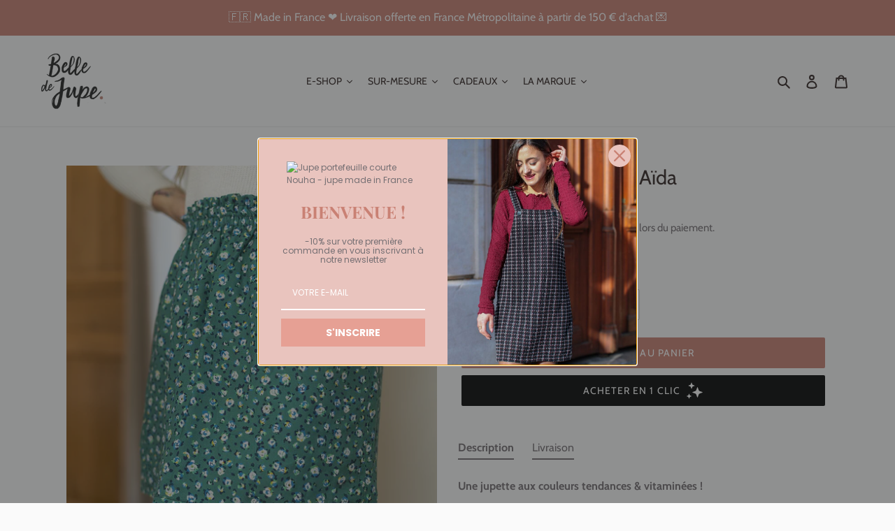

--- FILE ---
content_type: text/html; charset=utf-8
request_url: https://belledejupe.com/products/jupe-petite-basique-aida
body_size: 41908
content:
<!doctype html>
<html class="no-js" lang="fr">
<head>
  <meta charset="utf-8">
  <meta http-equiv="X-UA-Compatible" content="IE=edge,chrome=1">
  <meta name="viewport" content="width=device-width,initial-scale=1">
  <meta name="theme-color" content="#c98174">

  <link rel="preconnect" href="https://cdn.shopify.com" crossorigin>
  <link rel="preconnect" href="https://fonts.shopifycdn.com" crossorigin>
  <link rel="preconnect" href="https://monorail-edge.shopifysvc.com"><link rel="preload" href="//belledejupe.com/cdn/shop/t/204/assets/theme.css?v=138408129669377729511765879220" as="style">
  <link rel="preload" as="font" href="//belledejupe.com/cdn/fonts/cabin/cabin_n4.cefc6494a78f87584a6f312fea532919154f66fe.woff2" type="font/woff2" crossorigin>
  <link rel="preload" as="font" href="//belledejupe.com/cdn/fonts/cabin/cabin_n4.cefc6494a78f87584a6f312fea532919154f66fe.woff2" type="font/woff2" crossorigin>
  <link rel="preload" as="font" href="//belledejupe.com/cdn/fonts/cabin/cabin_n7.255204a342bfdbc9ae2017bd4e6a90f8dbb2f561.woff2" type="font/woff2" crossorigin>
  <link rel="preload" href="//belledejupe.com/cdn/shop/t/204/assets/theme.js?v=16203573537316399521765879220" as="script">
  <link rel="preload" href="//belledejupe.com/cdn/shop/t/204/assets/lazysizes.js?v=63098554868324070131765879220" as="script"><link rel="canonical" href="https://belledejupe.com/products/jupe-petite-basique-aida"><link rel="shortcut icon" href="//belledejupe.com/cdn/shop/files/patineuse_portefeuille_couleur_favicon_32x32.png?v=1613716211" type="image/png"><title>Jupe petite basique - Aïda
&ndash; Belle De Jupe</title><meta name="description" content="Une jupette aux couleurs tendances &amp;amp; vitaminées ! Tissu : Aïda est un tissu en coton viscose. On adore la douceur de sa texture et sa multitude de petites fleurs parsemées de notes bleues et jaunes. Série limitée* Coupe : Notre jupe petite basique est élastiquée à la taille et finie d&#39;une jolie fronce au-dessus de "><!-- /snippets/social-meta-tags.liquid -->


<meta property="og:site_name" content="Belle De Jupe">
<meta property="og:url" content="https://belledejupe.com/products/jupe-petite-basique-aida">
<meta property="og:title" content="Jupe petite basique - Aïda">
<meta property="og:type" content="product">
<meta property="og:description" content="Une jupette aux couleurs tendances &amp;amp; vitaminées ! Tissu : Aïda est un tissu en coton viscose. On adore la douceur de sa texture et sa multitude de petites fleurs parsemées de notes bleues et jaunes. Série limitée* Coupe : Notre jupe petite basique est élastiquée à la taille et finie d&#39;une jolie fronce au-dessus de "><meta property="og:image" content="http://belledejupe.com/cdn/shop/products/JupepetitebasiqueAida2.png?v=1632737732">
  <meta property="og:image:secure_url" content="https://belledejupe.com/cdn/shop/products/JupepetitebasiqueAida2.png?v=1632737732">
  <meta property="og:image:width" content="1000">
  <meta property="og:image:height" content="1000">
  <meta property="og:price:amount" content="55.00">
  <meta property="og:price:currency" content="EUR">



<meta name="twitter:card" content="summary_large_image">
<meta name="twitter:title" content="Jupe petite basique - Aïda">
<meta name="twitter:description" content="Une jupette aux couleurs tendances &amp;amp; vitaminées ! Tissu : Aïda est un tissu en coton viscose. On adore la douceur de sa texture et sa multitude de petites fleurs parsemées de notes bleues et jaunes. Série limitée* Coupe : Notre jupe petite basique est élastiquée à la taille et finie d&#39;une jolie fronce au-dessus de ">

  
<style data-shopify>
:root {
    --color-text: #342726;
    --color-text-rgb: 52, 39, 38;
    --color-body-text: #756f73;
    --color-sale-text: #f18b4a;
    --color-small-button-text-border: #3a3a3a;
    --color-text-field: #ffffff;
    --color-text-field-text: #000000;
    --color-text-field-text-rgb: 0, 0, 0;

    --color-btn-primary: #c98174;
    --color-btn-primary-darker: #bb604f;
    --color-btn-primary-text: #ffffff;

    --color-blankstate: rgba(117, 111, 115, 0.35);
    --color-blankstate-border: rgba(117, 111, 115, 0.2);
    --color-blankstate-background: rgba(117, 111, 115, 0.1);

    --color-text-focus:#604846;
    --color-overlay-text-focus:#e6e6e6;
    --color-btn-primary-focus:#bb604f;
    --color-btn-social-focus:#d2d2d2;
    --color-small-button-text-border-focus:#606060;
    --predictive-search-focus:#ededed;

    --color-body: #fafafa;
    --color-bg: #fafafa;
    --color-bg-rgb: 250, 250, 250;
    --color-bg-alt: rgba(117, 111, 115, 0.05);
    --color-bg-currency-selector: rgba(117, 111, 115, 0.2);

    --color-overlay-title-text: #ffffff;
    --color-image-overlay: #ebd1cc;
    --color-image-overlay-rgb: 235, 209, 204;--opacity-image-overlay: 0.13;--hover-overlay-opacity: 0.53;

    --color-border: #ebebeb;
    --color-border-form: #cccccc;
    --color-border-form-darker: #b3b3b3;

    --svg-select-icon: url(//belledejupe.com/cdn/shop/t/204/assets/ico-select.svg?v=29003672709104678581765879220);
    --slick-img-url: url(//belledejupe.com/cdn/shop/t/204/assets/ajax-loader.gif?v=41356863302472015721765879220);

    --font-weight-body--bold: 700;
    --font-weight-body--bolder: 700;

    --font-stack-header: Cabin, sans-serif;
    --font-style-header: normal;
    --font-weight-header: 400;

    --font-stack-body: Cabin, sans-serif;
    --font-style-body: normal;
    --font-weight-body: 400;

    --font-size-header: 22;

    --font-size-base: 16;

    --font-h1-desktop: 29;
    --font-h1-mobile: 27;
    --font-h2-desktop: 17;
    --font-h2-mobile: 15;
    --font-h3-mobile: 17;
    --font-h4-desktop: 14;
    --font-h4-mobile: 13;
    --font-h5-desktop: 12;
    --font-h5-mobile: 11;
    --font-h6-desktop: 11;
    --font-h6-mobile: 10;

    --font-mega-title-large-desktop: 55;

    --font-rich-text-large: 18;
    --font-rich-text-small: 14;

    
--color-video-bg: #ededed;

    
    --global-color-image-loader-primary: rgba(52, 39, 38, 0.06);
    --global-color-image-loader-secondary: rgba(52, 39, 38, 0.12);
  }
</style>


  <style>*,::after,::before{box-sizing:border-box}body{margin:0}body,html{background-color:var(--color-body)}body,button{font-size:calc(var(--font-size-base) * 1px);font-family:var(--font-stack-body);font-style:var(--font-style-body);font-weight:var(--font-weight-body);color:var(--color-text);line-height:1.5}body,button{-webkit-font-smoothing:antialiased;-webkit-text-size-adjust:100%}.border-bottom{border-bottom:1px solid var(--color-border)}.btn--link{background-color:transparent;border:0;margin:0;color:var(--color-text);text-align:left}.text-right{text-align:right}.icon{display:inline-block;width:20px;height:20px;vertical-align:middle;fill:currentColor}.icon__fallback-text,.visually-hidden{position:absolute!important;overflow:hidden;clip:rect(0 0 0 0);height:1px;width:1px;margin:-1px;padding:0;border:0}svg.icon:not(.icon--full-color) circle,svg.icon:not(.icon--full-color) ellipse,svg.icon:not(.icon--full-color) g,svg.icon:not(.icon--full-color) line,svg.icon:not(.icon--full-color) path,svg.icon:not(.icon--full-color) polygon,svg.icon:not(.icon--full-color) polyline,svg.icon:not(.icon--full-color) rect,symbol.icon:not(.icon--full-color) circle,symbol.icon:not(.icon--full-color) ellipse,symbol.icon:not(.icon--full-color) g,symbol.icon:not(.icon--full-color) line,symbol.icon:not(.icon--full-color) path,symbol.icon:not(.icon--full-color) polygon,symbol.icon:not(.icon--full-color) polyline,symbol.icon:not(.icon--full-color) rect{fill:inherit;stroke:inherit}li{list-style:none}.list--inline{padding:0;margin:0}.list--inline>li{display:inline-block;margin-bottom:0;vertical-align:middle}a{color:var(--color-text);text-decoration:none}.h1,.h2,h1,h2{margin:0 0 17.5px;font-family:var(--font-stack-header);font-style:var(--font-style-header);font-weight:var(--font-weight-header);line-height:1.2;overflow-wrap:break-word;word-wrap:break-word}.h1 a,.h2 a,h1 a,h2 a{color:inherit;text-decoration:none;font-weight:inherit}.h1,h1{font-size:calc(((var(--font-h1-desktop))/ (var(--font-size-base))) * 1em);text-transform:none;letter-spacing:0}@media only screen and (max-width:749px){.h1,h1{font-size:calc(((var(--font-h1-mobile))/ (var(--font-size-base))) * 1em)}}.h2,h2{font-size:calc(((var(--font-h2-desktop))/ (var(--font-size-base))) * 1em);text-transform:uppercase;letter-spacing:.1em}@media only screen and (max-width:749px){.h2,h2{font-size:calc(((var(--font-h2-mobile))/ (var(--font-size-base))) * 1em)}}p{color:var(--color-body-text);margin:0 0 19.44444px}@media only screen and (max-width:749px){p{font-size:calc(((var(--font-size-base) - 1)/ (var(--font-size-base))) * 1em)}}p:last-child{margin-bottom:0}@media only screen and (max-width:749px){.small--hide{display:none!important}}.grid{list-style:none;margin:0;padding:0;margin-left:-30px}.grid::after{content:'';display:table;clear:both}@media only screen and (max-width:749px){.grid{margin-left:-22px}}.grid::after{content:'';display:table;clear:both}.grid--no-gutters{margin-left:0}.grid--no-gutters .grid__item{padding-left:0}.grid--table{display:table;table-layout:fixed;width:100%}.grid--table>.grid__item{float:none;display:table-cell;vertical-align:middle}.grid__item{float:left;padding-left:30px;width:100%}@media only screen and (max-width:749px){.grid__item{padding-left:22px}}.grid__item[class*="--push"]{position:relative}@media only screen and (min-width:750px){.medium-up--one-quarter{width:25%}.medium-up--push-one-third{width:33.33%}.medium-up--one-half{width:50%}.medium-up--push-one-third{left:33.33%;position:relative}}.site-header{position:relative;background-color:var(--color-body)}@media only screen and (max-width:749px){.site-header{border-bottom:1px solid var(--color-border)}}@media only screen and (min-width:750px){.site-header{padding:0 55px}.site-header.logo--center{padding-top:30px}}.site-header__logo{margin:15px 0}.logo-align--center .site-header__logo{text-align:center;margin:0 auto}@media only screen and (max-width:749px){.logo-align--center .site-header__logo{text-align:left;margin:15px 0}}@media only screen and (max-width:749px){.site-header__logo{padding-left:22px;text-align:left}.site-header__logo img{margin:0}}.site-header__logo-link{display:inline-block;word-break:break-word}@media only screen and (min-width:750px){.logo-align--center .site-header__logo-link{margin:0 auto}}.site-header__logo-image{display:block}@media only screen and (min-width:750px){.site-header__logo-image{margin:0 auto}}.site-header__logo-image img{width:100%}.site-header__logo-image--centered img{margin:0 auto}.site-header__logo img{display:block}.site-header__icons{position:relative;white-space:nowrap}@media only screen and (max-width:749px){.site-header__icons{width:auto;padding-right:13px}.site-header__icons .btn--link,.site-header__icons .site-header__cart{font-size:calc(((var(--font-size-base))/ (var(--font-size-base))) * 1em)}}.site-header__icons-wrapper{position:relative;display:-webkit-flex;display:-ms-flexbox;display:flex;width:100%;-ms-flex-align:center;-webkit-align-items:center;-moz-align-items:center;-ms-align-items:center;-o-align-items:center;align-items:center;-webkit-justify-content:flex-end;-ms-justify-content:flex-end;justify-content:flex-end}.site-header__account,.site-header__cart,.site-header__search{position:relative}.site-header__search.site-header__icon{display:none}@media only screen and (min-width:1400px){.site-header__search.site-header__icon{display:block}}.site-header__search-toggle{display:block}@media only screen and (min-width:750px){.site-header__account,.site-header__cart{padding:10px 11px}}.site-header__cart-title,.site-header__search-title{position:absolute!important;overflow:hidden;clip:rect(0 0 0 0);height:1px;width:1px;margin:-1px;padding:0;border:0;display:block;vertical-align:middle}.site-header__cart-title{margin-right:3px}.site-header__cart-count{display:flex;align-items:center;justify-content:center;position:absolute;right:.4rem;top:.2rem;font-weight:700;background-color:var(--color-btn-primary);color:var(--color-btn-primary-text);border-radius:50%;min-width:1em;height:1em}.site-header__cart-count span{font-family:HelveticaNeue,"Helvetica Neue",Helvetica,Arial,sans-serif;font-size:calc(11em / 16);line-height:1}@media only screen and (max-width:749px){.site-header__cart-count{top:calc(7em / 16);right:0;border-radius:50%;min-width:calc(19em / 16);height:calc(19em / 16)}}@media only screen and (max-width:749px){.site-header__cart-count span{padding:.25em calc(6em / 16);font-size:12px}}.site-header__menu{display:none}@media only screen and (max-width:749px){.site-header__icon{display:inline-block;vertical-align:middle;padding:10px 11px;margin:0}}@media only screen and (min-width:750px){.site-header__icon .icon-search{margin-right:3px}}.announcement-bar{z-index:10;position:relative;text-align:center;border-bottom:1px solid transparent;padding:2px}.announcement-bar__link{display:block}.announcement-bar__message{display:block;padding:11px 22px;font-size:calc(((16)/ (var(--font-size-base))) * 1em);font-weight:var(--font-weight-header)}@media only screen and (min-width:750px){.announcement-bar__message{padding-left:55px;padding-right:55px}}.site-nav{position:relative;padding:0;text-align:center;margin:25px 0}.site-nav a{padding:3px 10px}.site-nav__link{display:block;white-space:nowrap}.site-nav--centered .site-nav__link{padding-top:0}.site-nav__link .icon-chevron-down{width:calc(8em / 16);height:calc(8em / 16);margin-left:.5rem}.site-nav__label{border-bottom:1px solid transparent}.site-nav__link--active .site-nav__label{border-bottom-color:var(--color-text)}.site-nav__link--button{border:none;background-color:transparent;padding:3px 10px}.site-header__mobile-nav{z-index:11;position:relative;background-color:var(--color-body)}@media only screen and (max-width:749px){.site-header__mobile-nav{display:-webkit-flex;display:-ms-flexbox;display:flex;width:100%;-ms-flex-align:center;-webkit-align-items:center;-moz-align-items:center;-ms-align-items:center;-o-align-items:center;align-items:center}}.mobile-nav--open .icon-close{display:none}.main-content{opacity:0}.main-content .shopify-section{display:none}.main-content .shopify-section:first-child{display:inherit}.critical-hidden{display:none}</style>

  <script>
    window.performance.mark('debut:theme_stylesheet_loaded.start');

    function onLoadStylesheet() {
      performance.mark('debut:theme_stylesheet_loaded.end');
      performance.measure('debut:theme_stylesheet_loaded', 'debut:theme_stylesheet_loaded.start', 'debut:theme_stylesheet_loaded.end');

      var url = "//belledejupe.com/cdn/shop/t/204/assets/theme.css?v=138408129669377729511765879220";
      var link = document.querySelector('link[href="' + url + '"]');
      link.loaded = true;
      link.dispatchEvent(new Event('load'));
    }
  </script>

  <link rel="stylesheet" href="//belledejupe.com/cdn/shop/t/204/assets/theme.css?v=138408129669377729511765879220" type="text/css" media="print" onload="this.media='all';onLoadStylesheet()">

  <style>
    @font-face {
  font-family: Cabin;
  font-weight: 400;
  font-style: normal;
  font-display: swap;
  src: url("//belledejupe.com/cdn/fonts/cabin/cabin_n4.cefc6494a78f87584a6f312fea532919154f66fe.woff2") format("woff2"),
       url("//belledejupe.com/cdn/fonts/cabin/cabin_n4.8c16611b00f59d27f4b27ce4328dfe514ce77517.woff") format("woff");
}

    @font-face {
  font-family: Cabin;
  font-weight: 400;
  font-style: normal;
  font-display: swap;
  src: url("//belledejupe.com/cdn/fonts/cabin/cabin_n4.cefc6494a78f87584a6f312fea532919154f66fe.woff2") format("woff2"),
       url("//belledejupe.com/cdn/fonts/cabin/cabin_n4.8c16611b00f59d27f4b27ce4328dfe514ce77517.woff") format("woff");
}

    @font-face {
  font-family: Cabin;
  font-weight: 700;
  font-style: normal;
  font-display: swap;
  src: url("//belledejupe.com/cdn/fonts/cabin/cabin_n7.255204a342bfdbc9ae2017bd4e6a90f8dbb2f561.woff2") format("woff2"),
       url("//belledejupe.com/cdn/fonts/cabin/cabin_n7.e2afa22a0d0f4b64da3569c990897429d40ff5c0.woff") format("woff");
}

    @font-face {
  font-family: Cabin;
  font-weight: 700;
  font-style: normal;
  font-display: swap;
  src: url("//belledejupe.com/cdn/fonts/cabin/cabin_n7.255204a342bfdbc9ae2017bd4e6a90f8dbb2f561.woff2") format("woff2"),
       url("//belledejupe.com/cdn/fonts/cabin/cabin_n7.e2afa22a0d0f4b64da3569c990897429d40ff5c0.woff") format("woff");
}

    @font-face {
  font-family: Cabin;
  font-weight: 400;
  font-style: italic;
  font-display: swap;
  src: url("//belledejupe.com/cdn/fonts/cabin/cabin_i4.d89c1b32b09ecbc46c12781fcf7b2085f17c0be9.woff2") format("woff2"),
       url("//belledejupe.com/cdn/fonts/cabin/cabin_i4.0a521b11d0b69adfc41e22a263eec7c02aecfe99.woff") format("woff");
}

    @font-face {
  font-family: Cabin;
  font-weight: 700;
  font-style: italic;
  font-display: swap;
  src: url("//belledejupe.com/cdn/fonts/cabin/cabin_i7.ef2404c08a493e7ccbc92d8c39adf683f40e1fb5.woff2") format("woff2"),
       url("//belledejupe.com/cdn/fonts/cabin/cabin_i7.480421791818000fc8a5d4134822321b5d7964f8.woff") format("woff");
}

  </style>

  <script>const moneyFormat = "€{{amount}}"
var theme = {
      breakpoints: {
        medium: 750,
        large: 990,
        widescreen: 1400
      },
      strings: {
        addToCart: "Ajouter au panier",
        soldOut: "Victime de son succès",
        unavailable: "Non disponible",
        regularPrice: "Prix normal",
        salePrice: "Prix réduit",
        sale: "Prix d\u0026#39;Automne*",
        fromLowestPrice: "de [price]",
        vendor: "Distributeur",
        showMore: "Afficher plus",
        showLess: "Afficher moins",
        searchFor: "Rechercher",
        addressError: "Une erreur s\u0026#39;est produite dans la recherche de cette adresse",
        addressNoResults: "Aucun résultat pour cette adresse",
        addressQueryLimit: "Vous avez dépassé la limite d'utilisation de l'API de Google. Pensez à mettre à niveau vers un \u003ca href=\"https:\/\/developers.google.com\/maps\/premium\/usage-limits\"\u003eforfait premium\u003c\/a\u003e.",
        authError: "Une erreur s'est produite lors de l'authentification de votre compte Google Maps.",
        newWindow: "S\u0026#39;ouvre dans une nouvelle fenêtre.",
        external: "Ouvre un site externe.",
        newWindowExternal: "Ouvre un site externe dans une nouvelle fenêtre.",
        removeLabel: "Supprimer [product]",
        update: "Mettre à jour",
        quantity: "Quantité",
        discountedTotal: "Total après réduction",
        regularTotal: "Total avant réduction",
        priceColumn: "Voir les détails de la réduction dans la colonne Prix.",
        quantityMinimumMessage: "La quantité doit être supérieure ou égale à 1",
        cartError: "Une erreur est survenue lors de l’actualisation de votre panier. Essayez de nouveau s’il vous plaît.",
        removedItemMessage: "\u003cspan class=\"cart__removed-product-details\"\u003e([quantity]) [link]\u003c\/span\u003e supprimé(s) de votre panier.",
        unitPrice: "Prix unitaire",
        unitPriceSeparator: "par",
        oneCartCount: "1 article",
        otherCartCount: "[count] article",
        quantityLabel: "Quantité : [count]",
        products: "Produits",
        loading: "Chargement",
        number_of_results: "[result_number] sur [results_count]",
        number_of_results_found: "[results_count] résultats trouvés",
        one_result_found: "1 résultat trouvé"
      },
      moneyFormat: moneyFormat,
      moneyFormatWithCurrency: "€{{amount}} EUR",
      settings: {
        predictiveSearchEnabled: true,
        predictiveSearchShowPrice: false,
        predictiveSearchShowVendor: false
      },
      stylesheet: "//belledejupe.com/cdn/shop/t/204/assets/theme.css?v=138408129669377729511765879220"
    };document.documentElement.className = document.documentElement.className.replace('no-js', 'js');
  </script><script src="//belledejupe.com/cdn/shop/t/204/assets/theme.js?v=16203573537316399521765879220" defer="defer"></script>
  <script src="//belledejupe.com/cdn/shop/t/204/assets/lazysizes.js?v=63098554868324070131765879220" async="async"></script>

  <script type="text/javascript">
    if (window.MSInputMethodContext && document.documentMode) {
      var scripts = document.getElementsByTagName('script')[0];
      var polyfill = document.createElement("script");
      polyfill.defer = true;
      polyfill.src = "//belledejupe.com/cdn/shop/t/204/assets/ie11CustomProperties.min.js?v=146208399201472936201765879220";

      scripts.parentNode.insertBefore(polyfill, scripts);
    }
  </script>

  <script>window.performance && window.performance.mark && window.performance.mark('shopify.content_for_header.start');</script><meta name="google-site-verification" content="kVYkJqwfP7g0mJB27824SA7uDzSGT6o6cT9ezaurWPU">
<meta id="shopify-digital-wallet" name="shopify-digital-wallet" content="/27249670/digital_wallets/dialog">
<meta name="shopify-checkout-api-token" content="6ac481a8ee9a5752c40fcac558d3397b">
<meta id="in-context-paypal-metadata" data-shop-id="27249670" data-venmo-supported="false" data-environment="production" data-locale="fr_FR" data-paypal-v4="true" data-currency="EUR">
<link rel="alternate" type="application/json+oembed" href="https://belledejupe.com/products/jupe-petite-basique-aida.oembed">
<script async="async" src="/checkouts/internal/preloads.js?locale=fr-FR"></script>
<script id="shopify-features" type="application/json">{"accessToken":"6ac481a8ee9a5752c40fcac558d3397b","betas":["rich-media-storefront-analytics"],"domain":"belledejupe.com","predictiveSearch":true,"shopId":27249670,"locale":"fr"}</script>
<script>var Shopify = Shopify || {};
Shopify.shop = "belle-de-jupe.myshopify.com";
Shopify.locale = "fr";
Shopify.currency = {"active":"EUR","rate":"1.0"};
Shopify.country = "FR";
Shopify.theme = {"name":"HP du 4\/01 après-midi","id":191202623825,"schema_name":"Debut","schema_version":"17.14.1","theme_store_id":796,"role":"main"};
Shopify.theme.handle = "null";
Shopify.theme.style = {"id":null,"handle":null};
Shopify.cdnHost = "belledejupe.com/cdn";
Shopify.routes = Shopify.routes || {};
Shopify.routes.root = "/";</script>
<script type="module">!function(o){(o.Shopify=o.Shopify||{}).modules=!0}(window);</script>
<script>!function(o){function n(){var o=[];function n(){o.push(Array.prototype.slice.apply(arguments))}return n.q=o,n}var t=o.Shopify=o.Shopify||{};t.loadFeatures=n(),t.autoloadFeatures=n()}(window);</script>
<script id="shop-js-analytics" type="application/json">{"pageType":"product"}</script>
<script defer="defer" async type="module" src="//belledejupe.com/cdn/shopifycloud/shop-js/modules/v2/client.init-shop-cart-sync_BcDpqI9l.fr.esm.js"></script>
<script defer="defer" async type="module" src="//belledejupe.com/cdn/shopifycloud/shop-js/modules/v2/chunk.common_a1Rf5Dlz.esm.js"></script>
<script defer="defer" async type="module" src="//belledejupe.com/cdn/shopifycloud/shop-js/modules/v2/chunk.modal_Djra7sW9.esm.js"></script>
<script type="module">
  await import("//belledejupe.com/cdn/shopifycloud/shop-js/modules/v2/client.init-shop-cart-sync_BcDpqI9l.fr.esm.js");
await import("//belledejupe.com/cdn/shopifycloud/shop-js/modules/v2/chunk.common_a1Rf5Dlz.esm.js");
await import("//belledejupe.com/cdn/shopifycloud/shop-js/modules/v2/chunk.modal_Djra7sW9.esm.js");

  window.Shopify.SignInWithShop?.initShopCartSync?.({"fedCMEnabled":true,"windoidEnabled":true});

</script>
<script>(function() {
  var isLoaded = false;
  function asyncLoad() {
    if (isLoaded) return;
    isLoaded = true;
    var urls = ["\/\/d1liekpayvooaz.cloudfront.net\/apps\/customizery\/customizery.js?shop=belle-de-jupe.myshopify.com","https:\/\/shopify.covet.pics\/covet-pics-widget-inject.js?shop=belle-de-jupe.myshopify.com","https:\/\/cdn1.stamped.io\/files\/widget.min.js?shop=belle-de-jupe.myshopify.com","https:\/\/servicepoints.sendcloud.sc\/shops\/shopify\/embed\/aa7544ea-8e1d-484c-8b9a-027afffac9a0.js?shop=belle-de-jupe.myshopify.com","https:\/\/storage.googleapis.com\/timesact-resources\/scripts\/timesact.js?shop=belle-de-jupe.myshopify.com","https:\/\/cdn.shopify.com\/s\/files\/1\/2724\/9670\/t\/129\/assets\/booster_eu_cookie_27249670.js?v=1704377157\u0026shop=belle-de-jupe.myshopify.com","https:\/\/cloudsearch-1f874.kxcdn.com\/shopify.js?shop=belle-de-jupe.myshopify.com"];
    for (var i = 0; i < urls.length; i++) {
      var s = document.createElement('script');
      s.type = 'text/javascript';
      s.async = true;
      s.src = urls[i];
      var x = document.getElementsByTagName('script')[0];
      x.parentNode.insertBefore(s, x);
    }
  };
  if(window.attachEvent) {
    window.attachEvent('onload', asyncLoad);
  } else {
    window.addEventListener('load', asyncLoad, false);
  }
})();</script>
<script id="__st">var __st={"a":27249670,"offset":3600,"reqid":"0c8d9ccc-cfbe-4e0a-bd5e-af8b596447bc-1769391353","pageurl":"belledejupe.com\/products\/jupe-petite-basique-aida","u":"b93600e5a99f","p":"product","rtyp":"product","rid":6648230445140};</script>
<script>window.ShopifyPaypalV4VisibilityTracking = true;</script>
<script id="captcha-bootstrap">!function(){'use strict';const t='contact',e='account',n='new_comment',o=[[t,t],['blogs',n],['comments',n],[t,'customer']],c=[[e,'customer_login'],[e,'guest_login'],[e,'recover_customer_password'],[e,'create_customer']],r=t=>t.map((([t,e])=>`form[action*='/${t}']:not([data-nocaptcha='true']) input[name='form_type'][value='${e}']`)).join(','),a=t=>()=>t?[...document.querySelectorAll(t)].map((t=>t.form)):[];function s(){const t=[...o],e=r(t);return a(e)}const i='password',u='form_key',d=['recaptcha-v3-token','g-recaptcha-response','h-captcha-response',i],f=()=>{try{return window.sessionStorage}catch{return}},m='__shopify_v',_=t=>t.elements[u];function p(t,e,n=!1){try{const o=window.sessionStorage,c=JSON.parse(o.getItem(e)),{data:r}=function(t){const{data:e,action:n}=t;return t[m]||n?{data:e,action:n}:{data:t,action:n}}(c);for(const[e,n]of Object.entries(r))t.elements[e]&&(t.elements[e].value=n);n&&o.removeItem(e)}catch(o){console.error('form repopulation failed',{error:o})}}const l='form_type',E='cptcha';function T(t){t.dataset[E]=!0}const w=window,h=w.document,L='Shopify',v='ce_forms',y='captcha';let A=!1;((t,e)=>{const n=(g='f06e6c50-85a8-45c8-87d0-21a2b65856fe',I='https://cdn.shopify.com/shopifycloud/storefront-forms-hcaptcha/ce_storefront_forms_captcha_hcaptcha.v1.5.2.iife.js',D={infoText:'Protégé par hCaptcha',privacyText:'Confidentialité',termsText:'Conditions'},(t,e,n)=>{const o=w[L][v],c=o.bindForm;if(c)return c(t,g,e,D).then(n);var r;o.q.push([[t,g,e,D],n]),r=I,A||(h.body.append(Object.assign(h.createElement('script'),{id:'captcha-provider',async:!0,src:r})),A=!0)});var g,I,D;w[L]=w[L]||{},w[L][v]=w[L][v]||{},w[L][v].q=[],w[L][y]=w[L][y]||{},w[L][y].protect=function(t,e){n(t,void 0,e),T(t)},Object.freeze(w[L][y]),function(t,e,n,w,h,L){const[v,y,A,g]=function(t,e,n){const i=e?o:[],u=t?c:[],d=[...i,...u],f=r(d),m=r(i),_=r(d.filter((([t,e])=>n.includes(e))));return[a(f),a(m),a(_),s()]}(w,h,L),I=t=>{const e=t.target;return e instanceof HTMLFormElement?e:e&&e.form},D=t=>v().includes(t);t.addEventListener('submit',(t=>{const e=I(t);if(!e)return;const n=D(e)&&!e.dataset.hcaptchaBound&&!e.dataset.recaptchaBound,o=_(e),c=g().includes(e)&&(!o||!o.value);(n||c)&&t.preventDefault(),c&&!n&&(function(t){try{if(!f())return;!function(t){const e=f();if(!e)return;const n=_(t);if(!n)return;const o=n.value;o&&e.removeItem(o)}(t);const e=Array.from(Array(32),(()=>Math.random().toString(36)[2])).join('');!function(t,e){_(t)||t.append(Object.assign(document.createElement('input'),{type:'hidden',name:u})),t.elements[u].value=e}(t,e),function(t,e){const n=f();if(!n)return;const o=[...t.querySelectorAll(`input[type='${i}']`)].map((({name:t})=>t)),c=[...d,...o],r={};for(const[a,s]of new FormData(t).entries())c.includes(a)||(r[a]=s);n.setItem(e,JSON.stringify({[m]:1,action:t.action,data:r}))}(t,e)}catch(e){console.error('failed to persist form',e)}}(e),e.submit())}));const S=(t,e)=>{t&&!t.dataset[E]&&(n(t,e.some((e=>e===t))),T(t))};for(const o of['focusin','change'])t.addEventListener(o,(t=>{const e=I(t);D(e)&&S(e,y())}));const B=e.get('form_key'),M=e.get(l),P=B&&M;t.addEventListener('DOMContentLoaded',(()=>{const t=y();if(P)for(const e of t)e.elements[l].value===M&&p(e,B);[...new Set([...A(),...v().filter((t=>'true'===t.dataset.shopifyCaptcha))])].forEach((e=>S(e,t)))}))}(h,new URLSearchParams(w.location.search),n,t,e,['guest_login'])})(!0,!0)}();</script>
<script integrity="sha256-4kQ18oKyAcykRKYeNunJcIwy7WH5gtpwJnB7kiuLZ1E=" data-source-attribution="shopify.loadfeatures" defer="defer" src="//belledejupe.com/cdn/shopifycloud/storefront/assets/storefront/load_feature-a0a9edcb.js" crossorigin="anonymous"></script>
<script data-source-attribution="shopify.dynamic_checkout.dynamic.init">var Shopify=Shopify||{};Shopify.PaymentButton=Shopify.PaymentButton||{isStorefrontPortableWallets:!0,init:function(){window.Shopify.PaymentButton.init=function(){};var t=document.createElement("script");t.src="https://belledejupe.com/cdn/shopifycloud/portable-wallets/latest/portable-wallets.fr.js",t.type="module",document.head.appendChild(t)}};
</script>
<script data-source-attribution="shopify.dynamic_checkout.buyer_consent">
  function portableWalletsHideBuyerConsent(e){var t=document.getElementById("shopify-buyer-consent"),n=document.getElementById("shopify-subscription-policy-button");t&&n&&(t.classList.add("hidden"),t.setAttribute("aria-hidden","true"),n.removeEventListener("click",e))}function portableWalletsShowBuyerConsent(e){var t=document.getElementById("shopify-buyer-consent"),n=document.getElementById("shopify-subscription-policy-button");t&&n&&(t.classList.remove("hidden"),t.removeAttribute("aria-hidden"),n.addEventListener("click",e))}window.Shopify?.PaymentButton&&(window.Shopify.PaymentButton.hideBuyerConsent=portableWalletsHideBuyerConsent,window.Shopify.PaymentButton.showBuyerConsent=portableWalletsShowBuyerConsent);
</script>
<script data-source-attribution="shopify.dynamic_checkout.cart.bootstrap">document.addEventListener("DOMContentLoaded",(function(){function t(){return document.querySelector("shopify-accelerated-checkout-cart, shopify-accelerated-checkout")}if(t())Shopify.PaymentButton.init();else{new MutationObserver((function(e,n){t()&&(Shopify.PaymentButton.init(),n.disconnect())})).observe(document.body,{childList:!0,subtree:!0})}}));
</script>
<script id='scb4127' type='text/javascript' async='' src='https://belledejupe.com/cdn/shopifycloud/privacy-banner/storefront-banner.js'></script><link id="shopify-accelerated-checkout-styles" rel="stylesheet" media="screen" href="https://belledejupe.com/cdn/shopifycloud/portable-wallets/latest/accelerated-checkout-backwards-compat.css" crossorigin="anonymous">
<style id="shopify-accelerated-checkout-cart">
        #shopify-buyer-consent {
  margin-top: 1em;
  display: inline-block;
  width: 100%;
}

#shopify-buyer-consent.hidden {
  display: none;
}

#shopify-subscription-policy-button {
  background: none;
  border: none;
  padding: 0;
  text-decoration: underline;
  font-size: inherit;
  cursor: pointer;
}

#shopify-subscription-policy-button::before {
  box-shadow: none;
}

      </style>

<script>window.performance && window.performance.mark && window.performance.mark('shopify.content_for_header.end');</script>
  <meta name="p:domain_verify" content="56650f612a3c1e78f1145583a68143c3"/>
      
    <meta property="og:type" content="product" />
    <meta property="og:title" content="Jupe petite basique - Aïda" />
    <meta property="og:description" content="Une jupette aux couleurs tendances &amp; vitaminées !
Tissu : Aïda est un tissu en coton viscose. On adore la douceur de sa texture et sa multitude de petites fleurs parsemées de notes bleues et jaunes. Série limitée*
Coupe : Notre jupe petite basique est élastiquée à la taille et finie d'une jolie fronce au-dessus de la ceinture. Cette jupette est à porter taille haute ou taille basse selon vos envies !
Finitions : Notre petite basique est doublée d'un voile noir 100% coton.
Confection locale : En région grenobloise
Quelle taille choisir ?
S : tour de taille 34/36, longueur 40cm  M : tour de taille 38/40, longueur 42,5cm  L : tour de taille 42/44, longueur 45cm
Si votre taille n'est plus disponible ou si vous souhaitez un ajustement semi-mesure ou sur-mesure, contactez-nous à contact@belledejupe.com. Il sera peut-être possible de faire confectionner la jupe sur demande.
*Nos tissus sont chinés parmi les plus beaux stocks de matières déjà existantes, souvent des fins de rouleaux et nous n'avons pas la garantie de pouvoir les retrouver plus tard.
Découvrez nos chouchous réalisés avec les chutes des tissus des petites basiques." />
    <meta property="og:url" content="/products/jupe-petite-basique-aida"/>
    <meta property="og:site_name" content="Belle De Jupe" />
    <meta property="product:price:amount" content="55.00" />
    <meta property="product:price:currency" content="" />
    <meta property="og:availability" content="instock" />
    
<!-- Pinterest Tag -->
<script>
!function(e){if(!window.pintrk){window.pintrk = function () {
window.pintrk.queue.push(Array.prototype.slice.call(arguments))};var
  n=window.pintrk;n.queue=[],n.version="3.0";var
  t=document.createElement("script");t.async=!0,t.src=e;var
  r=document.getElementsByTagName("script")[0];
  r.parentNode.insertBefore(t,r)}}("https://s.pinimg.com/ct/core.js");
pintrk('load', '2613809465959', {em: '<user_email_address>'});
pintrk('page');
</script>
<noscript>
<img height="1" width="1" style="display:none;" alt=""
  src="https://ct.pinterest.com/v3/?event=init&tid=2613809465959&pd[em]=<hashed_email_address>&noscript=1" />
</noscript>
<!-- end Pinterest Tag -->

  




  <script type="text/javascript">
    (function(c,l,a,r,i,t,y){
        c[a]=c[a]||function(){(c[a].q=c[a].q||[]).push(arguments)};
        t=l.createElement(r);t.async=1;t.src="https://www.clarity.ms/tag/"+i;
        y=l.getElementsByTagName(r)[0];y.parentNode.insertBefore(t,y);
    })(window, document, "clarity", "script", "bs3zet4a6k");
</script>

 <!-- Just Button  -->
<script src="https://checkout-button-shopify.vercel.app/just-pay-button.js" type="module"></script>
<link  href="https://checkout-button-shopify.vercel.app/styles.css" rel="stylesheet" crossorigin>
<style>
      #just-frame-payment {
        z-index: 9999999999;
      }
</style>
<script>
    
</script>
<script> 
window.JUST_FETCH_DISCOUNT = async (source) => {

		if(source !== 'cart') return ''
    try {
			const cart = await fetch('./cart.js').then(el => el?.json?.())
			return cart.items.find(el => el.discounts?.[0])?.discounts?.[0]?.title
		} catch {
			return ''
		}
	}
</script> 



<!-- End of Just Button  -->
<!-- BEGIN app block: shopify://apps/instafeed/blocks/head-block/c447db20-095d-4a10-9725-b5977662c9d5 --><link rel="preconnect" href="https://cdn.nfcube.com/">
<link rel="preconnect" href="https://scontent.cdninstagram.com/">


  <script>
    document.addEventListener('DOMContentLoaded', function () {
      let instafeedScript = document.createElement('script');

      
        instafeedScript.src = 'https://storage.nfcube.com/instafeed-38e42f0753894e97dc601f6a9ca4c1c1.js';
      

      document.body.appendChild(instafeedScript);
    });
  </script>





<!-- END app block --><!-- BEGIN app block: shopify://apps/xcloud-search-product-filter/blocks/cloudsearch_opt/8ddbd0bf-e311-492e-ab28-69d0ad268fac --><!-- END app block --><!-- BEGIN app block: shopify://apps/tabs-studio/blocks/global_embed_block/19980fb9-f2ca-4ada-ad36-c0364c3318b8 -->
<style id="tabs-by-station-custom-styles">
  .station-tabs .station-tabs-link.is-active{font-weight:600 !important;}.station-tabs .station-tabs-tab.is-active{font-weight:600 !important;}.station-tabs .station-tabs-link{border-width:0 0 2px !important;padding:0 0 6px !important;margin:0 26px 14px 0 !important;}.station-tabs .station-tabs-tab{border-width:0 0 2px !important;padding:0 0 6px !important;margin:0 26px 14px 0 !important;}.station-tabs.mod-full-width .station-tabs-link, .station-tabs-tabset.mod-vertical .station-tabs-link{padding:14px 0 !important;margin:0 !important;}.station-tabs.mod-full-width .station-tabs-tab, .station-tabs-tabset.mod-vertical .station-tabs-tab{padding:14px 0 !important;margin:0 !important;}.station-tabs .station-tabs-content-inner{margin:12px 0 0 !important;}.station-tabs.mod-full-width .station-tabs-content-inner, .station-tabs-tabset.mod-vertical .station-tabs-content-inner{margin:24px 0 10px !important;}.station-tabs .station-tabs-tabcontent{margin:12px 0 0 !important;}.station-tabs.mod-full-width .station-tabs-tabcontent, .station-tabs-tabset.mod-vertical .station-tabs-tabcontent{margin:24px 0 10px !important;}
  
</style>

<script id="station-tabs-data-json" type="application/json">{
  "globalAbove": null,
  "globalBelow": null,
  "proTabsHTML": "\u003ch3 class=\"station-tabs-tabtitle\"\u003e\n      \u003cspan data-pro-tab-id=\"78112\" class=\"station-tabs-tab mod-pro-tab\" data-type=\"text\" data-position=\"2\" data-label=\"Livraison\"\u003e\n        \u003cspan class=\"station-tabs-tabtext\"\u003eLivraison\u003c\/span\u003e\n      \u003c\/span\u003e\n    \u003c\/h3\u003e\n    \u003cdiv data-pro-tab-id=\"78112\" class=\"station-tabs-tabpanel\" data-type=\"text\"\u003e\n      \u003cdiv class=\"station-tabs-tabcontent\"\u003e\u003cp\u003e\u003cstrong\u003eOptions de livraison \u003cbr\u003e\u003c\/strong\u003e\u003c\/p\u003e\n\u003cdiv class=\"site-footer__item\n                    \n                    site-footer__item--one-quarter\n                    \"\u003e\n\u003cdiv class=\"site-footer__item-inner site-footer__item-inner--text\"\u003e\n\u003cdiv class=\"site-footer__rte\n                              \"\u003e\n\u003cp\u003ePour les articles en stock :\u003c\/p\u003e\n\u003cul\u003e\n\u003cli\u003eLivraison \u0026agrave; domicile avec la Poste sous 2 \u0026agrave; 9 jours ouvr\u0026eacute;s en France M\u0026eacute;tropolitaine\u003c\/li\u003e\n\u003cli\u003eLivraison Mondial Relais en point relais sous 3 \u0026agrave; 10 jours ouvr\u0026eacute;s en France M\u0026eacute;tropolitaine\u003c\/li\u003e\n\u003cli\u003eLivraison \u0026agrave; l'international avec la Poste sous 3 \u0026agrave; 14 jours ouvr\u0026eacute;s\u003c\/li\u003e\n\u003c\/ul\u003e\n\u003cp\u003ePr\u0026eacute;-commandes : 1 \u0026agrave; 4 semaines\u003c\/p\u003e\n\u003cp\u003e\u003cstrong\u003eOptions d'emballage \u003c\/strong\u003ede vos produits (\u0026agrave; choisir apr\u0026egrave;s ajout au panier)\u003c\/p\u003e\n\u003cul\u003e\n\u003cli\u003eenveloppe papier jetable\u003c\/li\u003e\n\u003cli\u003ecolis r\u0026eacute;utilisable \u003cstrong\u003e🌱\u003c\/strong\u003e - permet d'\u0026eacute;viter un d\u0026eacute;chet\u003c\/li\u003e\n\u003c\/ul\u003e\n\u003cp\u003e\u0026nbsp;\u003c\/p\u003e\n\u003cp\u003e\u003cstrong\u003eRetours, \u0026eacute;changes et remboursements\u003c\/strong\u003e\u003c\/p\u003e\n\u003cp\u003eSous 14 jours les \u0026eacute;changes, les retours et les remboursements sont possibles.\u003c\/p\u003e\n\u003cp\u003eLes retours sont gratuits car pris en charge par Belle de Jupe.\u003c\/p\u003e\n\u003c\/div\u003e\n\u003c\/div\u003e\n\u003c\/div\u003e\n\u003c\/div\u003e\n    \u003c\/div\u003e",
  "productTitle": "Jupe petite basique - Aïda",
  "productDescription": "\u003cp\u003e\u003cstrong\u003e\u003c\/strong\u003e\u003cstrong\u003eUne jupette aux couleurs tendances \u0026amp; vitaminées !\u003c\/strong\u003e\u003cbr\u003e\u003cstrong\u003e\u003c\/strong\u003e\u003c\/p\u003e\n\u003cp\u003e\u003cstrong\u003eTissu\u003c\/strong\u003e : Aïda est un tissu en coton viscose. On adore la douceur de sa texture et sa multitude de petites fleurs parsemées de notes bleues et jaunes. Série limitée*\u003cbr\u003e\u003c\/p\u003e\n\u003cp\u003e\u003cstrong\u003eCoupe\u003c\/strong\u003e : Notre jupe petite basique est élastiquée à la taille et finie d'une jolie fronce au-dessus de la ceinture. Cette jupette est à porter taille haute ou taille basse selon vos envies !\u003cbr\u003e\u003c\/p\u003e\n\u003cp\u003e\u003cstrong\u003eFinitions\u003c\/strong\u003e : Notre petite basique est doublée d'un voile noir 100% coton.\u003c\/p\u003e\n\u003cp\u003e\u003cstrong\u003eConfection locale\u003c\/strong\u003e : En région grenobloise\u003c\/p\u003e\n\u003cp\u003e\u003cstrong\u003eQuelle taille choisir ?\u003c\/strong\u003e\u003c\/p\u003e\n\u003cp\u003eS : tour de taille 34\/36, longueur 40cm \u003cbr\u003e M : tour de taille 38\/40, longueur 42,5cm \u003cbr\u003e L : tour de taille 42\/44, longueur 45cm\u003c\/p\u003e\n\u003cp\u003eSi votre taille n'est plus disponible ou si vous souhaitez un ajustement semi-mesure ou sur-mesure, contactez-nous à \u003ca href=\"mailto:contact@belledejupe.com\"\u003econtact@belledejupe.com\u003c\/a\u003e. Il sera peut-être possible de faire confectionner la jupe sur demande.\u003c\/p\u003e\n\u003cp\u003e*Nos tissus sont chinés parmi les plus beaux stocks de matières déjà existantes, souvent des fins de rouleaux et nous n'avons pas la garantie de pouvoir les retrouver plus tard.\u003c\/p\u003e\n\u003cp\u003e\u003ca title=\"collection chouchous upcyclés\" href=\"https:\/\/belledejupe.com\/collections\/accessoires-upcycles\" target=\"_blank\"\u003e\u003cimg src=\"https:\/\/cdn.shopify.com\/s\/files\/1\/2724\/9670\/files\/Gif-chouchou_480x480.gif?v=1635170005\" alt=\"\" data-mce-fragment=\"1\" data-mce-src=\"https:\/\/cdn.shopify.com\/s\/files\/1\/2724\/9670\/files\/Gif-chouchou_480x480.gif?v=1635170005\" width=\"77\" height=\"77\"\u003eDécouvrez nos chouchous réalisés avec les chutes des tissus des petites basiques.\u003c\/a\u003e\u003c\/p\u003e",
  "icons": []
}</script>

<script>
  document.documentElement.classList.add('tabsst-loading');
  document.addEventListener('stationTabsLegacyAPILoaded', function(e) {
    e.detail.isLegacy = true;
    });

  document.addEventListener('stationTabsAPIReady', function(e) {
    var Tabs = e.detail;

    if (Tabs.appSettings) {
      Tabs.appSettings = {"default_tab":true,"default_tab_title":"Description","show_stop_element":true,"layout":"breakpoint","layout_breakpoint":768,"deep_links":false,"clean_content_level":"basic_tags","open_first_tab":true,"allow_multiple_open":false};
      Tabs.appSettings = {lang: 'fr'};

      Tabs.appSettings = {
        indicatorType: "chevrons",
        indicatorPlacement: "after"
      };
    }

    if (Tabs.isLegacy) { return; }
          Tabs.init(null, { initializeDescription: true });
  });

  
</script>

<svg style="display:none" aria-hidden="true">
  <defs>
    
  </defs>
</svg>

<!-- END app block --><!-- BEGIN app block: shopify://apps/timesact-pre-order/blocks/app-embed/bf6c109b-79b5-457c-8752-0e5e9e9676e7 -->
<!-- END app block --><script src="https://cdn.shopify.com/extensions/019b03f2-74ec-7b24-a3a5-6d0193115a31/cloudsearch-63/assets/shopify.js" type="text/javascript" defer="defer"></script>
<script src="https://cdn.shopify.com/extensions/8d2c31d3-a828-4daf-820f-80b7f8e01c39/nova-eu-cookie-bar-gdpr-4/assets/nova-cookie-app-embed.js" type="text/javascript" defer="defer"></script>
<link href="https://cdn.shopify.com/extensions/8d2c31d3-a828-4daf-820f-80b7f8e01c39/nova-eu-cookie-bar-gdpr-4/assets/nova-cookie.css" rel="stylesheet" type="text/css" media="all">
<script src="https://cdn.shopify.com/extensions/019bc76a-106b-751f-9c25-43ddd98bfc27/tabs-studio-27/assets/s3340b1d9cf54.js" type="text/javascript" defer="defer"></script>
<link href="https://cdn.shopify.com/extensions/019bc76a-106b-751f-9c25-43ddd98bfc27/tabs-studio-27/assets/ccf2dff1a1a65.css" rel="stylesheet" type="text/css" media="all">
<script src="https://cdn.shopify.com/extensions/3ee93129-d11c-4adb-8a29-0c9bec8a2202/preorder-notify-me-timesact-17/assets/timesact.js" type="text/javascript" defer="defer"></script>
<link href="https://cdn.shopify.com/extensions/3ee93129-d11c-4adb-8a29-0c9bec8a2202/preorder-notify-me-timesact-17/assets/timesact.css" rel="stylesheet" type="text/css" media="all">
<script src="https://cdn.shopify.com/extensions/019b8d54-2388-79d8-becc-d32a3afe2c7a/omnisend-50/assets/omnisend-in-shop.js" type="text/javascript" defer="defer"></script>
<link href="https://monorail-edge.shopifysvc.com" rel="dns-prefetch">
<script>(function(){if ("sendBeacon" in navigator && "performance" in window) {try {var session_token_from_headers = performance.getEntriesByType('navigation')[0].serverTiming.find(x => x.name == '_s').description;} catch {var session_token_from_headers = undefined;}var session_cookie_matches = document.cookie.match(/_shopify_s=([^;]*)/);var session_token_from_cookie = session_cookie_matches && session_cookie_matches.length === 2 ? session_cookie_matches[1] : "";var session_token = session_token_from_headers || session_token_from_cookie || "";function handle_abandonment_event(e) {var entries = performance.getEntries().filter(function(entry) {return /monorail-edge.shopifysvc.com/.test(entry.name);});if (!window.abandonment_tracked && entries.length === 0) {window.abandonment_tracked = true;var currentMs = Date.now();var navigation_start = performance.timing.navigationStart;var payload = {shop_id: 27249670,url: window.location.href,navigation_start,duration: currentMs - navigation_start,session_token,page_type: "product"};window.navigator.sendBeacon("https://monorail-edge.shopifysvc.com/v1/produce", JSON.stringify({schema_id: "online_store_buyer_site_abandonment/1.1",payload: payload,metadata: {event_created_at_ms: currentMs,event_sent_at_ms: currentMs}}));}}window.addEventListener('pagehide', handle_abandonment_event);}}());</script>
<script id="web-pixels-manager-setup">(function e(e,d,r,n,o){if(void 0===o&&(o={}),!Boolean(null===(a=null===(i=window.Shopify)||void 0===i?void 0:i.analytics)||void 0===a?void 0:a.replayQueue)){var i,a;window.Shopify=window.Shopify||{};var t=window.Shopify;t.analytics=t.analytics||{};var s=t.analytics;s.replayQueue=[],s.publish=function(e,d,r){return s.replayQueue.push([e,d,r]),!0};try{self.performance.mark("wpm:start")}catch(e){}var l=function(){var e={modern:/Edge?\/(1{2}[4-9]|1[2-9]\d|[2-9]\d{2}|\d{4,})\.\d+(\.\d+|)|Firefox\/(1{2}[4-9]|1[2-9]\d|[2-9]\d{2}|\d{4,})\.\d+(\.\d+|)|Chrom(ium|e)\/(9{2}|\d{3,})\.\d+(\.\d+|)|(Maci|X1{2}).+ Version\/(15\.\d+|(1[6-9]|[2-9]\d|\d{3,})\.\d+)([,.]\d+|)( \(\w+\)|)( Mobile\/\w+|) Safari\/|Chrome.+OPR\/(9{2}|\d{3,})\.\d+\.\d+|(CPU[ +]OS|iPhone[ +]OS|CPU[ +]iPhone|CPU IPhone OS|CPU iPad OS)[ +]+(15[._]\d+|(1[6-9]|[2-9]\d|\d{3,})[._]\d+)([._]\d+|)|Android:?[ /-](13[3-9]|1[4-9]\d|[2-9]\d{2}|\d{4,})(\.\d+|)(\.\d+|)|Android.+Firefox\/(13[5-9]|1[4-9]\d|[2-9]\d{2}|\d{4,})\.\d+(\.\d+|)|Android.+Chrom(ium|e)\/(13[3-9]|1[4-9]\d|[2-9]\d{2}|\d{4,})\.\d+(\.\d+|)|SamsungBrowser\/([2-9]\d|\d{3,})\.\d+/,legacy:/Edge?\/(1[6-9]|[2-9]\d|\d{3,})\.\d+(\.\d+|)|Firefox\/(5[4-9]|[6-9]\d|\d{3,})\.\d+(\.\d+|)|Chrom(ium|e)\/(5[1-9]|[6-9]\d|\d{3,})\.\d+(\.\d+|)([\d.]+$|.*Safari\/(?![\d.]+ Edge\/[\d.]+$))|(Maci|X1{2}).+ Version\/(10\.\d+|(1[1-9]|[2-9]\d|\d{3,})\.\d+)([,.]\d+|)( \(\w+\)|)( Mobile\/\w+|) Safari\/|Chrome.+OPR\/(3[89]|[4-9]\d|\d{3,})\.\d+\.\d+|(CPU[ +]OS|iPhone[ +]OS|CPU[ +]iPhone|CPU IPhone OS|CPU iPad OS)[ +]+(10[._]\d+|(1[1-9]|[2-9]\d|\d{3,})[._]\d+)([._]\d+|)|Android:?[ /-](13[3-9]|1[4-9]\d|[2-9]\d{2}|\d{4,})(\.\d+|)(\.\d+|)|Mobile Safari.+OPR\/([89]\d|\d{3,})\.\d+\.\d+|Android.+Firefox\/(13[5-9]|1[4-9]\d|[2-9]\d{2}|\d{4,})\.\d+(\.\d+|)|Android.+Chrom(ium|e)\/(13[3-9]|1[4-9]\d|[2-9]\d{2}|\d{4,})\.\d+(\.\d+|)|Android.+(UC? ?Browser|UCWEB|U3)[ /]?(15\.([5-9]|\d{2,})|(1[6-9]|[2-9]\d|\d{3,})\.\d+)\.\d+|SamsungBrowser\/(5\.\d+|([6-9]|\d{2,})\.\d+)|Android.+MQ{2}Browser\/(14(\.(9|\d{2,})|)|(1[5-9]|[2-9]\d|\d{3,})(\.\d+|))(\.\d+|)|K[Aa][Ii]OS\/(3\.\d+|([4-9]|\d{2,})\.\d+)(\.\d+|)/},d=e.modern,r=e.legacy,n=navigator.userAgent;return n.match(d)?"modern":n.match(r)?"legacy":"unknown"}(),u="modern"===l?"modern":"legacy",c=(null!=n?n:{modern:"",legacy:""})[u],f=function(e){return[e.baseUrl,"/wpm","/b",e.hashVersion,"modern"===e.buildTarget?"m":"l",".js"].join("")}({baseUrl:d,hashVersion:r,buildTarget:u}),m=function(e){var d=e.version,r=e.bundleTarget,n=e.surface,o=e.pageUrl,i=e.monorailEndpoint;return{emit:function(e){var a=e.status,t=e.errorMsg,s=(new Date).getTime(),l=JSON.stringify({metadata:{event_sent_at_ms:s},events:[{schema_id:"web_pixels_manager_load/3.1",payload:{version:d,bundle_target:r,page_url:o,status:a,surface:n,error_msg:t},metadata:{event_created_at_ms:s}}]});if(!i)return console&&console.warn&&console.warn("[Web Pixels Manager] No Monorail endpoint provided, skipping logging."),!1;try{return self.navigator.sendBeacon.bind(self.navigator)(i,l)}catch(e){}var u=new XMLHttpRequest;try{return u.open("POST",i,!0),u.setRequestHeader("Content-Type","text/plain"),u.send(l),!0}catch(e){return console&&console.warn&&console.warn("[Web Pixels Manager] Got an unhandled error while logging to Monorail."),!1}}}}({version:r,bundleTarget:l,surface:e.surface,pageUrl:self.location.href,monorailEndpoint:e.monorailEndpoint});try{o.browserTarget=l,function(e){var d=e.src,r=e.async,n=void 0===r||r,o=e.onload,i=e.onerror,a=e.sri,t=e.scriptDataAttributes,s=void 0===t?{}:t,l=document.createElement("script"),u=document.querySelector("head"),c=document.querySelector("body");if(l.async=n,l.src=d,a&&(l.integrity=a,l.crossOrigin="anonymous"),s)for(var f in s)if(Object.prototype.hasOwnProperty.call(s,f))try{l.dataset[f]=s[f]}catch(e){}if(o&&l.addEventListener("load",o),i&&l.addEventListener("error",i),u)u.appendChild(l);else{if(!c)throw new Error("Did not find a head or body element to append the script");c.appendChild(l)}}({src:f,async:!0,onload:function(){if(!function(){var e,d;return Boolean(null===(d=null===(e=window.Shopify)||void 0===e?void 0:e.analytics)||void 0===d?void 0:d.initialized)}()){var d=window.webPixelsManager.init(e)||void 0;if(d){var r=window.Shopify.analytics;r.replayQueue.forEach((function(e){var r=e[0],n=e[1],o=e[2];d.publishCustomEvent(r,n,o)})),r.replayQueue=[],r.publish=d.publishCustomEvent,r.visitor=d.visitor,r.initialized=!0}}},onerror:function(){return m.emit({status:"failed",errorMsg:"".concat(f," has failed to load")})},sri:function(e){var d=/^sha384-[A-Za-z0-9+/=]+$/;return"string"==typeof e&&d.test(e)}(c)?c:"",scriptDataAttributes:o}),m.emit({status:"loading"})}catch(e){m.emit({status:"failed",errorMsg:(null==e?void 0:e.message)||"Unknown error"})}}})({shopId: 27249670,storefrontBaseUrl: "https://belledejupe.com",extensionsBaseUrl: "https://extensions.shopifycdn.com/cdn/shopifycloud/web-pixels-manager",monorailEndpoint: "https://monorail-edge.shopifysvc.com/unstable/produce_batch",surface: "storefront-renderer",enabledBetaFlags: ["2dca8a86"],webPixelsConfigList: [{"id":"1599471953","configuration":"{\"config\":\"{\\\"pixel_id\\\":\\\"G-9E137H8LJX\\\",\\\"target_country\\\":\\\"FR\\\",\\\"gtag_events\\\":[{\\\"type\\\":\\\"search\\\",\\\"action_label\\\":\\\"G-9E137H8LJX\\\"},{\\\"type\\\":\\\"begin_checkout\\\",\\\"action_label\\\":\\\"G-9E137H8LJX\\\"},{\\\"type\\\":\\\"view_item\\\",\\\"action_label\\\":[\\\"G-9E137H8LJX\\\",\\\"MC-1HXSNBX3XG\\\"]},{\\\"type\\\":\\\"purchase\\\",\\\"action_label\\\":[\\\"G-9E137H8LJX\\\",\\\"MC-1HXSNBX3XG\\\"]},{\\\"type\\\":\\\"page_view\\\",\\\"action_label\\\":[\\\"G-9E137H8LJX\\\",\\\"MC-1HXSNBX3XG\\\"]},{\\\"type\\\":\\\"add_payment_info\\\",\\\"action_label\\\":\\\"G-9E137H8LJX\\\"},{\\\"type\\\":\\\"add_to_cart\\\",\\\"action_label\\\":\\\"G-9E137H8LJX\\\"}],\\\"enable_monitoring_mode\\\":false}\"}","eventPayloadVersion":"v1","runtimeContext":"OPEN","scriptVersion":"b2a88bafab3e21179ed38636efcd8a93","type":"APP","apiClientId":1780363,"privacyPurposes":[],"dataSharingAdjustments":{"protectedCustomerApprovalScopes":["read_customer_address","read_customer_email","read_customer_name","read_customer_personal_data","read_customer_phone"]}},{"id":"356286801","configuration":"{\"pixel_id\":\"650419878643605\",\"pixel_type\":\"facebook_pixel\",\"metaapp_system_user_token\":\"-\"}","eventPayloadVersion":"v1","runtimeContext":"OPEN","scriptVersion":"ca16bc87fe92b6042fbaa3acc2fbdaa6","type":"APP","apiClientId":2329312,"privacyPurposes":["ANALYTICS","MARKETING","SALE_OF_DATA"],"dataSharingAdjustments":{"protectedCustomerApprovalScopes":["read_customer_address","read_customer_email","read_customer_name","read_customer_personal_data","read_customer_phone"]}},{"id":"266404177","configuration":"{\"apiURL\":\"https:\/\/api.omnisend.com\",\"appURL\":\"https:\/\/app.omnisend.com\",\"brandID\":\"62066aa1c3cbf785ac068994\",\"trackingURL\":\"https:\/\/wt.omnisendlink.com\"}","eventPayloadVersion":"v1","runtimeContext":"STRICT","scriptVersion":"aa9feb15e63a302383aa48b053211bbb","type":"APP","apiClientId":186001,"privacyPurposes":["ANALYTICS","MARKETING","SALE_OF_DATA"],"dataSharingAdjustments":{"protectedCustomerApprovalScopes":["read_customer_address","read_customer_email","read_customer_name","read_customer_personal_data","read_customer_phone"]}},{"id":"177799505","configuration":"{\"tagID\":\"2613809465959\"}","eventPayloadVersion":"v1","runtimeContext":"STRICT","scriptVersion":"18031546ee651571ed29edbe71a3550b","type":"APP","apiClientId":3009811,"privacyPurposes":["ANALYTICS","MARKETING","SALE_OF_DATA"],"dataSharingAdjustments":{"protectedCustomerApprovalScopes":["read_customer_address","read_customer_email","read_customer_name","read_customer_personal_data","read_customer_phone"]}},{"id":"shopify-app-pixel","configuration":"{}","eventPayloadVersion":"v1","runtimeContext":"STRICT","scriptVersion":"0450","apiClientId":"shopify-pixel","type":"APP","privacyPurposes":["ANALYTICS","MARKETING"]},{"id":"shopify-custom-pixel","eventPayloadVersion":"v1","runtimeContext":"LAX","scriptVersion":"0450","apiClientId":"shopify-pixel","type":"CUSTOM","privacyPurposes":["ANALYTICS","MARKETING"]}],isMerchantRequest: false,initData: {"shop":{"name":"Belle De Jupe","paymentSettings":{"currencyCode":"EUR"},"myshopifyDomain":"belle-de-jupe.myshopify.com","countryCode":"FR","storefrontUrl":"https:\/\/belledejupe.com"},"customer":null,"cart":null,"checkout":null,"productVariants":[{"price":{"amount":55.0,"currencyCode":"EUR"},"product":{"title":"Jupe petite basique - Aïda","vendor":"Belle De Jupe","id":"6648230445140","untranslatedTitle":"Jupe petite basique - Aïda","url":"\/products\/jupe-petite-basique-aida","type":"Jupe petite basique"},"id":"39485602234452","image":{"src":"\/\/belledejupe.com\/cdn\/shop\/products\/JupepetitebasiqueAida2.png?v=1632737732"},"sku":"00PB-0AIDA-1","title":"S","untranslatedTitle":"S"},{"price":{"amount":55.0,"currencyCode":"EUR"},"product":{"title":"Jupe petite basique - Aïda","vendor":"Belle De Jupe","id":"6648230445140","untranslatedTitle":"Jupe petite basique - Aïda","url":"\/products\/jupe-petite-basique-aida","type":"Jupe petite basique"},"id":"39485602267220","image":{"src":"\/\/belledejupe.com\/cdn\/shop\/products\/JupepetitebasiqueAida2.png?v=1632737732"},"sku":"00PB-0AIDA-2","title":"M","untranslatedTitle":"M"},{"price":{"amount":55.0,"currencyCode":"EUR"},"product":{"title":"Jupe petite basique - Aïda","vendor":"Belle De Jupe","id":"6648230445140","untranslatedTitle":"Jupe petite basique - Aïda","url":"\/products\/jupe-petite-basique-aida","type":"Jupe petite basique"},"id":"39485602299988","image":{"src":"\/\/belledejupe.com\/cdn\/shop\/products\/JupepetitebasiqueAida2.png?v=1632737732"},"sku":"00PB-0AIDA-3","title":"L","untranslatedTitle":"L"}],"purchasingCompany":null},},"https://belledejupe.com/cdn","fcfee988w5aeb613cpc8e4bc33m6693e112",{"modern":"","legacy":""},{"shopId":"27249670","storefrontBaseUrl":"https:\/\/belledejupe.com","extensionBaseUrl":"https:\/\/extensions.shopifycdn.com\/cdn\/shopifycloud\/web-pixels-manager","surface":"storefront-renderer","enabledBetaFlags":"[\"2dca8a86\"]","isMerchantRequest":"false","hashVersion":"fcfee988w5aeb613cpc8e4bc33m6693e112","publish":"custom","events":"[[\"page_viewed\",{}],[\"product_viewed\",{\"productVariant\":{\"price\":{\"amount\":55.0,\"currencyCode\":\"EUR\"},\"product\":{\"title\":\"Jupe petite basique - Aïda\",\"vendor\":\"Belle De Jupe\",\"id\":\"6648230445140\",\"untranslatedTitle\":\"Jupe petite basique - Aïda\",\"url\":\"\/products\/jupe-petite-basique-aida\",\"type\":\"Jupe petite basique\"},\"id\":\"39485602299988\",\"image\":{\"src\":\"\/\/belledejupe.com\/cdn\/shop\/products\/JupepetitebasiqueAida2.png?v=1632737732\"},\"sku\":\"00PB-0AIDA-3\",\"title\":\"L\",\"untranslatedTitle\":\"L\"}}]]"});</script><script>
  window.ShopifyAnalytics = window.ShopifyAnalytics || {};
  window.ShopifyAnalytics.meta = window.ShopifyAnalytics.meta || {};
  window.ShopifyAnalytics.meta.currency = 'EUR';
  var meta = {"product":{"id":6648230445140,"gid":"gid:\/\/shopify\/Product\/6648230445140","vendor":"Belle De Jupe","type":"Jupe petite basique","handle":"jupe-petite-basique-aida","variants":[{"id":39485602234452,"price":5500,"name":"Jupe petite basique - Aïda - S","public_title":"S","sku":"00PB-0AIDA-1"},{"id":39485602267220,"price":5500,"name":"Jupe petite basique - Aïda - M","public_title":"M","sku":"00PB-0AIDA-2"},{"id":39485602299988,"price":5500,"name":"Jupe petite basique - Aïda - L","public_title":"L","sku":"00PB-0AIDA-3"}],"remote":false},"page":{"pageType":"product","resourceType":"product","resourceId":6648230445140,"requestId":"0c8d9ccc-cfbe-4e0a-bd5e-af8b596447bc-1769391353"}};
  for (var attr in meta) {
    window.ShopifyAnalytics.meta[attr] = meta[attr];
  }
</script>
<script class="analytics">
  (function () {
    var customDocumentWrite = function(content) {
      var jquery = null;

      if (window.jQuery) {
        jquery = window.jQuery;
      } else if (window.Checkout && window.Checkout.$) {
        jquery = window.Checkout.$;
      }

      if (jquery) {
        jquery('body').append(content);
      }
    };

    var hasLoggedConversion = function(token) {
      if (token) {
        return document.cookie.indexOf('loggedConversion=' + token) !== -1;
      }
      return false;
    }

    var setCookieIfConversion = function(token) {
      if (token) {
        var twoMonthsFromNow = new Date(Date.now());
        twoMonthsFromNow.setMonth(twoMonthsFromNow.getMonth() + 2);

        document.cookie = 'loggedConversion=' + token + '; expires=' + twoMonthsFromNow;
      }
    }

    var trekkie = window.ShopifyAnalytics.lib = window.trekkie = window.trekkie || [];
    if (trekkie.integrations) {
      return;
    }
    trekkie.methods = [
      'identify',
      'page',
      'ready',
      'track',
      'trackForm',
      'trackLink'
    ];
    trekkie.factory = function(method) {
      return function() {
        var args = Array.prototype.slice.call(arguments);
        args.unshift(method);
        trekkie.push(args);
        return trekkie;
      };
    };
    for (var i = 0; i < trekkie.methods.length; i++) {
      var key = trekkie.methods[i];
      trekkie[key] = trekkie.factory(key);
    }
    trekkie.load = function(config) {
      trekkie.config = config || {};
      trekkie.config.initialDocumentCookie = document.cookie;
      var first = document.getElementsByTagName('script')[0];
      var script = document.createElement('script');
      script.type = 'text/javascript';
      script.onerror = function(e) {
        var scriptFallback = document.createElement('script');
        scriptFallback.type = 'text/javascript';
        scriptFallback.onerror = function(error) {
                var Monorail = {
      produce: function produce(monorailDomain, schemaId, payload) {
        var currentMs = new Date().getTime();
        var event = {
          schema_id: schemaId,
          payload: payload,
          metadata: {
            event_created_at_ms: currentMs,
            event_sent_at_ms: currentMs
          }
        };
        return Monorail.sendRequest("https://" + monorailDomain + "/v1/produce", JSON.stringify(event));
      },
      sendRequest: function sendRequest(endpointUrl, payload) {
        // Try the sendBeacon API
        if (window && window.navigator && typeof window.navigator.sendBeacon === 'function' && typeof window.Blob === 'function' && !Monorail.isIos12()) {
          var blobData = new window.Blob([payload], {
            type: 'text/plain'
          });

          if (window.navigator.sendBeacon(endpointUrl, blobData)) {
            return true;
          } // sendBeacon was not successful

        } // XHR beacon

        var xhr = new XMLHttpRequest();

        try {
          xhr.open('POST', endpointUrl);
          xhr.setRequestHeader('Content-Type', 'text/plain');
          xhr.send(payload);
        } catch (e) {
          console.log(e);
        }

        return false;
      },
      isIos12: function isIos12() {
        return window.navigator.userAgent.lastIndexOf('iPhone; CPU iPhone OS 12_') !== -1 || window.navigator.userAgent.lastIndexOf('iPad; CPU OS 12_') !== -1;
      }
    };
    Monorail.produce('monorail-edge.shopifysvc.com',
      'trekkie_storefront_load_errors/1.1',
      {shop_id: 27249670,
      theme_id: 191202623825,
      app_name: "storefront",
      context_url: window.location.href,
      source_url: "//belledejupe.com/cdn/s/trekkie.storefront.8d95595f799fbf7e1d32231b9a28fd43b70c67d3.min.js"});

        };
        scriptFallback.async = true;
        scriptFallback.src = '//belledejupe.com/cdn/s/trekkie.storefront.8d95595f799fbf7e1d32231b9a28fd43b70c67d3.min.js';
        first.parentNode.insertBefore(scriptFallback, first);
      };
      script.async = true;
      script.src = '//belledejupe.com/cdn/s/trekkie.storefront.8d95595f799fbf7e1d32231b9a28fd43b70c67d3.min.js';
      first.parentNode.insertBefore(script, first);
    };
    trekkie.load(
      {"Trekkie":{"appName":"storefront","development":false,"defaultAttributes":{"shopId":27249670,"isMerchantRequest":null,"themeId":191202623825,"themeCityHash":"3942515618435556496","contentLanguage":"fr","currency":"EUR","eventMetadataId":"91916f10-cf37-455d-a1da-350d764bef2a"},"isServerSideCookieWritingEnabled":true,"monorailRegion":"shop_domain","enabledBetaFlags":["65f19447"]},"Session Attribution":{},"S2S":{"facebookCapiEnabled":true,"source":"trekkie-storefront-renderer","apiClientId":580111}}
    );

    var loaded = false;
    trekkie.ready(function() {
      if (loaded) return;
      loaded = true;

      window.ShopifyAnalytics.lib = window.trekkie;

      var originalDocumentWrite = document.write;
      document.write = customDocumentWrite;
      try { window.ShopifyAnalytics.merchantGoogleAnalytics.call(this); } catch(error) {};
      document.write = originalDocumentWrite;

      window.ShopifyAnalytics.lib.page(null,{"pageType":"product","resourceType":"product","resourceId":6648230445140,"requestId":"0c8d9ccc-cfbe-4e0a-bd5e-af8b596447bc-1769391353","shopifyEmitted":true});

      var match = window.location.pathname.match(/checkouts\/(.+)\/(thank_you|post_purchase)/)
      var token = match? match[1]: undefined;
      if (!hasLoggedConversion(token)) {
        setCookieIfConversion(token);
        window.ShopifyAnalytics.lib.track("Viewed Product",{"currency":"EUR","variantId":39485602234452,"productId":6648230445140,"productGid":"gid:\/\/shopify\/Product\/6648230445140","name":"Jupe petite basique - Aïda - S","price":"55.00","sku":"00PB-0AIDA-1","brand":"Belle De Jupe","variant":"S","category":"Jupe petite basique","nonInteraction":true,"remote":false},undefined,undefined,{"shopifyEmitted":true});
      window.ShopifyAnalytics.lib.track("monorail:\/\/trekkie_storefront_viewed_product\/1.1",{"currency":"EUR","variantId":39485602234452,"productId":6648230445140,"productGid":"gid:\/\/shopify\/Product\/6648230445140","name":"Jupe petite basique - Aïda - S","price":"55.00","sku":"00PB-0AIDA-1","brand":"Belle De Jupe","variant":"S","category":"Jupe petite basique","nonInteraction":true,"remote":false,"referer":"https:\/\/belledejupe.com\/products\/jupe-petite-basique-aida"});
      }
    });


        var eventsListenerScript = document.createElement('script');
        eventsListenerScript.async = true;
        eventsListenerScript.src = "//belledejupe.com/cdn/shopifycloud/storefront/assets/shop_events_listener-3da45d37.js";
        document.getElementsByTagName('head')[0].appendChild(eventsListenerScript);

})();</script>
  <script>
  if (!window.ga || (window.ga && typeof window.ga !== 'function')) {
    window.ga = function ga() {
      (window.ga.q = window.ga.q || []).push(arguments);
      if (window.Shopify && window.Shopify.analytics && typeof window.Shopify.analytics.publish === 'function') {
        window.Shopify.analytics.publish("ga_stub_called", {}, {sendTo: "google_osp_migration"});
      }
      console.error("Shopify's Google Analytics stub called with:", Array.from(arguments), "\nSee https://help.shopify.com/manual/promoting-marketing/pixels/pixel-migration#google for more information.");
    };
    if (window.Shopify && window.Shopify.analytics && typeof window.Shopify.analytics.publish === 'function') {
      window.Shopify.analytics.publish("ga_stub_initialized", {}, {sendTo: "google_osp_migration"});
    }
  }
</script>
<script
  defer
  src="https://belledejupe.com/cdn/shopifycloud/perf-kit/shopify-perf-kit-3.0.4.min.js"
  data-application="storefront-renderer"
  data-shop-id="27249670"
  data-render-region="gcp-us-east1"
  data-page-type="product"
  data-theme-instance-id="191202623825"
  data-theme-name="Debut"
  data-theme-version="17.14.1"
  data-monorail-region="shop_domain"
  data-resource-timing-sampling-rate="10"
  data-shs="true"
  data-shs-beacon="true"
  data-shs-export-with-fetch="true"
  data-shs-logs-sample-rate="1"
  data-shs-beacon-endpoint="https://belledejupe.com/api/collect"
></script>
</head>

<body class="template-product">

  <a class="in-page-link visually-hidden skip-link" href="#MainContent">Passer au contenu</a><style data-shopify>

  .cart-popup {
    box-shadow: 1px 1px 10px 2px rgba(235, 235, 235, 0.5);
  }</style><div class="cart-popup-wrapper cart-popup-wrapper--hidden critical-hidden" role="dialog" aria-modal="true" aria-labelledby="CartPopupHeading" data-cart-popup-wrapper>
  <div class="cart-popup" data-cart-popup tabindex="-1">
    <div class="cart-popup__header">
      <h2 id="CartPopupHeading" class="cart-popup__heading">Ajouté au panier à l&#39;instant</h2>
      <button class="cart-popup__close" aria-label="Fermer" data-cart-popup-close><svg aria-hidden="true" focusable="false" role="presentation" class="icon icon-close" viewBox="0 0 40 40"><path d="M23.868 20.015L39.117 4.78c1.11-1.108 1.11-2.77 0-3.877-1.109-1.108-2.773-1.108-3.882 0L19.986 16.137 4.737.904C3.628-.204 1.965-.204.856.904c-1.11 1.108-1.11 2.77 0 3.877l15.249 15.234L.855 35.248c-1.108 1.108-1.108 2.77 0 3.877.555.554 1.248.831 1.942.831s1.386-.277 1.94-.83l15.25-15.234 15.248 15.233c.555.554 1.248.831 1.941.831s1.387-.277 1.941-.83c1.11-1.109 1.11-2.77 0-3.878L23.868 20.015z" class="layer"/></svg></button>
    </div>
    <div class="cart-popup-item">
      <div class="cart-popup-item__image-wrapper hide" data-cart-popup-image-wrapper data-image-loading-animation></div>
      <div class="cart-popup-item__description">
        <div>
          <h3 class="cart-popup-item__title" data-cart-popup-title></h3>
          <ul class="product-details" aria-label="Détails des produits" data-cart-popup-product-details></ul>
        </div>
        <div class="cart-popup-item__quantity">
          <span class="visually-hidden" data-cart-popup-quantity-label></span>
          <span aria-hidden="true">Qté:</span>
          <span aria-hidden="true" data-cart-popup-quantity></span>
        </div>
      </div>
    </div>

    <a href="/cart" class="cart-popup__cta-link btn btn--secondary-accent">
      Voir le panier (<span data-cart-popup-cart-quantity></span>)
    </a>

    <just-pay-button 
        app_id="6334be92-d24d-4970-8cd3-e562dc220710" 
        domain="Try just"
        source="cart">
  </just-pay-button>

        <style>

          .cart-popup-wrapper just-pay-button::part(just-button){
            font-family: var(--font-stack-header);
            font-style: var(--font-style-header);
            font-weight: var(--font-weight-header);
            text-transform: uppercase;
            letter-spacing: .08em;
            height: 43px;
            border-radius: 0;
            margin-top: 10px;
            font-size: 14px;
          }
        </style>

    <div class="cart-popup__dismiss">
      <button class="cart-popup__dismiss-button text-link text-link--accent" data-cart-popup-dismiss>
        Poursuivre vos achats
      </button>
    </div>
  </div>
</div>

<div id="shopify-section-header" class="shopify-section">
  <style>
    
      .site-header__logo-image {
        max-width: 100px;
      }
    

    
      .site-header__logo-image {
        margin: 0;
      }
    
  </style>


<div id="SearchDrawer" class="search-bar drawer drawer--top critical-hidden" role="dialog" aria-modal="true" aria-label="Rechercher" data-predictive-search-drawer>
  <div class="search-bar__interior">
    <div class="search-form__container" data-search-form-container>
      <form class="search-form search-bar__form" action="/search" method="get" role="search">
        <div class="search-form__input-wrapper">
          <input
            type="text"
            name="q"
            placeholder="Rechercher"
            role="combobox"
            aria-autocomplete="list"
            aria-owns="predictive-search-results"
            aria-expanded="false"
            aria-label="Rechercher"
            aria-haspopup="listbox"
            class="search-form__input search-bar__input"
            data-predictive-search-drawer-input
            data-base-url="/search"
          />
          <input type="hidden" name="options[prefix]" value="last" aria-hidden="true" />
          <div class="predictive-search-wrapper predictive-search-wrapper--drawer" data-predictive-search-mount="drawer"></div>
        </div>

        <button class="search-bar__submit search-form__submit"
          type="submit"
          data-search-form-submit>
          <svg aria-hidden="true" focusable="false" role="presentation" class="icon icon-search" viewBox="0 0 37 40"><path d="M35.6 36l-9.8-9.8c4.1-5.4 3.6-13.2-1.3-18.1-5.4-5.4-14.2-5.4-19.7 0-5.4 5.4-5.4 14.2 0 19.7 2.6 2.6 6.1 4.1 9.8 4.1 3 0 5.9-1 8.3-2.8l9.8 9.8c.4.4.9.6 1.4.6s1-.2 1.4-.6c.9-.9.9-2.1.1-2.9zm-20.9-8.2c-2.6 0-5.1-1-7-2.9-3.9-3.9-3.9-10.1 0-14C9.6 9 12.2 8 14.7 8s5.1 1 7 2.9c3.9 3.9 3.9 10.1 0 14-1.9 1.9-4.4 2.9-7 2.9z"/></svg>
          <span class="icon__fallback-text">Soumettre</span>
        </button>
      </form>

      <div class="search-bar__actions">
        <button type="button" class="btn--link search-bar__close js-drawer-close">
          <svg aria-hidden="true" focusable="false" role="presentation" class="icon icon-close" viewBox="0 0 40 40"><path d="M23.868 20.015L39.117 4.78c1.11-1.108 1.11-2.77 0-3.877-1.109-1.108-2.773-1.108-3.882 0L19.986 16.137 4.737.904C3.628-.204 1.965-.204.856.904c-1.11 1.108-1.11 2.77 0 3.877l15.249 15.234L.855 35.248c-1.108 1.108-1.108 2.77 0 3.877.555.554 1.248.831 1.942.831s1.386-.277 1.94-.83l15.25-15.234 15.248 15.233c.555.554 1.248.831 1.941.831s1.387-.277 1.941-.83c1.11-1.109 1.11-2.77 0-3.878L23.868 20.015z" class="layer"/></svg>
          <span class="icon__fallback-text">Fermer</span>
        </button>
      </div>
    </div>
  </div>
</div>


<div data-section-id="header" data-section-type="header-section" data-header-section>
  
    
      <style>
        .announcement-bar {
          background-color: #c98174;
        }

        .announcement-bar__link:hover {
          

          
            
            background-color: #d2978c;
          
        }

        .announcement-bar__message {
          color: #fafafa;
        }
      </style>

      <div class="announcement-bar" role="region" aria-label="Annonce"><a href="/collections/tous-les-produits" class="announcement-bar__link"><p class="announcement-bar__message">🇫🇷 Made in France ❤ Livraison offerte en France Métropolitaine à partir de 150 € d&#39;achat 💌</p></a></div>

    
  

  <header class="site-header border-bottom logo--left" role="banner">
    <div class="grid grid--no-gutters grid--table site-header__mobile-nav">
      

      <div class="grid__item medium-up--one-quarter logo-align--left">
        
        
          <div class="h2 site-header__logo">
        
          
<a href="/" class="site-header__logo-image" data-image-loading-animation>
              
              <img class="lazyload js"
                   src="//belledejupe.com/cdn/shop/files/Logo_BDJ_rose_300x300.png?v=1639059200"
                   data-src="//belledejupe.com/cdn/shop/files/Logo_BDJ_rose_{width}x.png?v=1639059200"
                   data-widths="[180, 360, 540, 720, 900, 1080, 1296, 1512, 1728, 2048]"
                   data-aspectratio="1.0"
                   data-sizes="auto"
                   alt="Belle De Jupe"
                   style="max-width: 100px">
              <noscript>
                
                <img src="//belledejupe.com/cdn/shop/files/Logo_BDJ_rose_100x.png?v=1639059200"
                     srcset="//belledejupe.com/cdn/shop/files/Logo_BDJ_rose_100x.png?v=1639059200 1x, //belledejupe.com/cdn/shop/files/Logo_BDJ_rose_100x@2x.png?v=1639059200 2x"
                     alt="Belle De Jupe"
                     style="max-width: 100px;">
              </noscript>
            </a>
          
        
          </div>
        
      </div>

      
        <nav class="grid__item medium-up--one-half small--hide" id="AccessibleNav" role="navigation">
          
<ul class="site-nav list--inline" id="SiteNav">
  



    
      <li class="site-nav--has-dropdown site-nav--has-centered-dropdown" data-has-dropdowns>
        <button class="site-nav__link site-nav__link--main site-nav__link--button" type="button" aria-expanded="false" aria-controls="SiteNavLabel-e-shop">
          <span class="site-nav__label">E-SHOP</span><svg aria-hidden="true" focusable="false" role="presentation" class="icon icon-chevron-down" viewBox="0 0 9 9"><path d="M8.542 2.558a.625.625 0 0 1 0 .884l-3.6 3.6a.626.626 0 0 1-.884 0l-3.6-3.6a.625.625 0 1 1 .884-.884L4.5 5.716l3.158-3.158a.625.625 0 0 1 .884 0z" fill="#fff"/></svg>
        </button>

        <div class="site-nav__dropdown site-nav__dropdown--centered critical-hidden" id="SiteNavLabel-e-shop">
          
            <div class="site-nav__childlist">
              <ul class="site-nav__childlist-grid">
                
                  
                    <li class="site-nav__childlist-item">
                      <a href="/collections/tous-les-produits"
                        class="site-nav__link site-nav__child-link site-nav__child-link--parent"
                        
                      >
                        <span class="site-nav__label">Tous les produits</span>
                      </a>

                      

                    </li>
                  
                    <li class="site-nav__childlist-item">
                      <a href="/collections/jupes-pretes-a-porter"
                        class="site-nav__link site-nav__child-link site-nav__child-link--parent"
                        
                      >
                        <span class="site-nav__label">Toutes les jupes</span>
                      </a>

                      

                    </li>
                  
                    <li class="site-nav__childlist-item">
                      <a href="/collections/jupes-courtes"
                        class="site-nav__link site-nav__child-link site-nav__child-link--parent"
                        
                      >
                        <span class="site-nav__label">Toutes les jupes courtes</span>
                      </a>

                      
                        <ul>
                        
                          <li>
                            <a href="/collections/jupes-petites-basiques"
                            class="site-nav__link site-nav__child-link"
                            
                          >
                              <span class="site-nav__label">Jupes petites basiques</span>
                            </a>
                          </li>
                        
                          <li>
                            <a href="/collections/jupes-portefeuilles"
                            class="site-nav__link site-nav__child-link"
                            
                          >
                              <span class="site-nav__label">Jupes portefeuilles courtes</span>
                            </a>
                          </li>
                        
                          <li>
                            <a href="/collections/jupes-trapezes"
                            class="site-nav__link site-nav__child-link"
                            
                          >
                              <span class="site-nav__label">Jupes trapèzes</span>
                            </a>
                          </li>
                        
                          <li>
                            <a href="/collections/jupes-droites-portefeuilles"
                            class="site-nav__link site-nav__child-link"
                            
                          >
                              <span class="site-nav__label">Jupes droites portefeuilles</span>
                            </a>
                          </li>
                        
                          <li>
                            <a href="/collections/jupes-boutonnees-courtes"
                            class="site-nav__link site-nav__child-link"
                            
                          >
                              <span class="site-nav__label">Jupes boutonnées courtes</span>
                            </a>
                          </li>
                        
                          <li>
                            <a href="/collections/jupes-patineuses-a-plis"
                            class="site-nav__link site-nav__child-link"
                            
                          >
                              <span class="site-nav__label">Jupes patineuses à plis</span>
                            </a>
                          </li>
                        
                          <li>
                            <a href="/collections/bohemes-courtes"
                            class="site-nav__link site-nav__child-link"
                            
                          >
                              <span class="site-nav__label">Jupes bohèmes courtes</span>
                            </a>
                          </li>
                        
                        </ul>
                      

                    </li>
                  
                    <li class="site-nav__childlist-item">
                      <a href="/collections/jupes-longues"
                        class="site-nav__link site-nav__child-link site-nav__child-link--parent"
                        
                      >
                        <span class="site-nav__label">Toutes les jupes longues</span>
                      </a>

                      
                        <ul>
                        
                          <li>
                            <a href="/collections/longue-fendue"
                            class="site-nav__link site-nav__child-link"
                            
                          >
                              <span class="site-nav__label">Jupes longues fendues</span>
                            </a>
                          </li>
                        
                          <li>
                            <a href="/collections/jupes-patineuses-boutonnees"
                            class="site-nav__link site-nav__child-link"
                            
                          >
                              <span class="site-nav__label">Jupes patineuses boutonnées</span>
                            </a>
                          </li>
                        
                          <li>
                            <a href="/collections/patineuse-midi"
                            class="site-nav__link site-nav__child-link"
                            
                          >
                              <span class="site-nav__label">Jupes patineuses midi</span>
                            </a>
                          </li>
                        
                          <li>
                            <a href="/collections/jupes-bohemes"
                            class="site-nav__link site-nav__child-link"
                            
                          >
                              <span class="site-nav__label">Jupes bohèmes</span>
                            </a>
                          </li>
                        
                          <li>
                            <a href="/collections/jupes-droites-portefeuilles-midi"
                            class="site-nav__link site-nav__child-link"
                            
                          >
                              <span class="site-nav__label">Jupes droites portefeuilles midi</span>
                            </a>
                          </li>
                        
                          <li>
                            <a href="/collections/patineuse-maxi"
                            class="site-nav__link site-nav__child-link"
                            
                          >
                              <span class="site-nav__label">Jupes patineuses maxi</span>
                            </a>
                          </li>
                        
                          <li>
                            <a href="/collections/jupes-portefeuilles-midi"
                            class="site-nav__link site-nav__child-link"
                            
                          >
                              <span class="site-nav__label">Jupes portefeuilles midi</span>
                            </a>
                          </li>
                        
                        </ul>
                      

                    </li>
                  
                    <li class="site-nav__childlist-item">
                      <a href="/collections/robes"
                        class="site-nav__link site-nav__child-link site-nav__child-link--parent"
                        
                      >
                        <span class="site-nav__label">Toutes les robes</span>
                      </a>

                      
                        <ul>
                        
                          <li>
                            <a href="/collections/robes-salopettes"
                            class="site-nav__link site-nav__child-link"
                            
                          >
                              <span class="site-nav__label">Robes Salopettes</span>
                            </a>
                          </li>
                        
                          <li>
                            <a href="/collections/robes-bohemes"
                            class="site-nav__link site-nav__child-link"
                            
                          >
                              <span class="site-nav__label">Robes Bohèmes</span>
                            </a>
                          </li>
                        
                          <li>
                            <a href="/collections/robes-chemises"
                            class="site-nav__link site-nav__child-link"
                            
                          >
                              <span class="site-nav__label">Robes Chemises</span>
                            </a>
                          </li>
                        
                          <li>
                            <a href="/collections/robes-portefeuilles"
                            class="site-nav__link site-nav__child-link"
                            
                          >
                              <span class="site-nav__label">Robes Portefeuilles</span>
                            </a>
                          </li>
                        
                        </ul>
                      

                    </li>
                  
                    <li class="site-nav__childlist-item">
                      <a href="/collections/pantalons-shorts-robes/nonjupe+"
                        class="site-nav__link site-nav__child-link site-nav__child-link--parent"
                        
                      >
                        <span class="site-nav__label">Pantalons, shorts, hauts</span>
                      </a>

                      
                        <ul>
                        
                          <li>
                            <a href="/collections/pantalons"
                            class="site-nav__link site-nav__child-link"
                            
                          >
                              <span class="site-nav__label">Pantalons</span>
                            </a>
                          </li>
                        
                          <li>
                            <a href="/collections/hauts"
                            class="site-nav__link site-nav__child-link"
                            
                          >
                              <span class="site-nav__label">Hauts</span>
                            </a>
                          </li>
                        
                          <li>
                            <a href="/collections/shorts-ete"
                            class="site-nav__link site-nav__child-link"
                            
                          >
                              <span class="site-nav__label">Shorts été</span>
                            </a>
                          </li>
                        
                          <li>
                            <a href="/collections/sur-chemises"
                            class="site-nav__link site-nav__child-link"
                            
                          >
                              <span class="site-nav__label">Sur-chemises</span>
                            </a>
                          </li>
                        
                          <li>
                            <a href="/collections/vestes-sans-manches"
                            class="site-nav__link site-nav__child-link"
                            
                          >
                              <span class="site-nav__label">Vestes sans manches</span>
                            </a>
                          </li>
                        
                          <li>
                            <a href="/collections/shorts-hiver"
                            class="site-nav__link site-nav__child-link"
                            
                          >
                              <span class="site-nav__label">Shorts hiver</span>
                            </a>
                          </li>
                        
                        </ul>
                      

                    </li>
                  
                    <li class="site-nav__childlist-item">
                      <a href="/collections/accessoires-upcycles"
                        class="site-nav__link site-nav__child-link site-nav__child-link--parent"
                        
                      >
                        <span class="site-nav__label">Chouchous upcyclés</span>
                      </a>

                      

                    </li>
                  
                    <li class="site-nav__childlist-item">
                      <a href="/collections/coffrets-cadeau"
                        class="site-nav__link site-nav__child-link site-nav__child-link--parent"
                        
                      >
                        <span class="site-nav__label">Coffrets cadeaux</span>
                      </a>

                      

                    </li>
                  
                    <li class="site-nav__childlist-item">
                      <a href="/products/carte-cadeau-belle-de-jupe"
                        class="site-nav__link site-nav__child-link site-nav__child-link--parent"
                        
                      >
                        <span class="site-nav__label">Carte cadeau</span>
                      </a>

                      

                    </li>
                  
                
              </ul>
            </div>

          
        </div>
      </li>
    
  



    
      <li class="site-nav--has-dropdown" data-has-dropdowns>
        <button class="site-nav__link site-nav__link--main site-nav__link--button" type="button" aria-expanded="false" aria-controls="SiteNavLabel-sur-mesure">
          <span class="site-nav__label">SUR-MESURE</span><svg aria-hidden="true" focusable="false" role="presentation" class="icon icon-chevron-down" viewBox="0 0 9 9"><path d="M8.542 2.558a.625.625 0 0 1 0 .884l-3.6 3.6a.626.626 0 0 1-.884 0l-3.6-3.6a.625.625 0 1 1 .884-.884L4.5 5.716l3.158-3.158a.625.625 0 0 1 .884 0z" fill="#fff"/></svg>
        </button>

        <div class="site-nav__dropdown critical-hidden" id="SiteNavLabel-sur-mesure">
          
            <ul>
              
                <li>
                  <a href="/collections/jupes-a-personnaliser"
                  class="site-nav__link site-nav__child-link"
                  
                >
                    <span class="site-nav__label">Toutes les jupes sur-mesure</span>
                  </a>
                </li>
              
                <li>
                  <a href="/collections/coffrets-cadeau"
                  class="site-nav__link site-nav__child-link"
                  
                >
                    <span class="site-nav__label">Coffrets cadeaux jupes sur-mesure</span>
                  </a>
                </li>
              
                <li>
                  <a href="/pages/guides-de-taille"
                  class="site-nav__link site-nav__child-link site-nav__link--last"
                  
                >
                    <span class="site-nav__label">Guide des tailles</span>
                  </a>
                </li>
              
            </ul>
          
        </div>
      </li>
    
  



    
      <li class="site-nav--has-dropdown" data-has-dropdowns>
        <button class="site-nav__link site-nav__link--main site-nav__link--button" type="button" aria-expanded="false" aria-controls="SiteNavLabel-cadeaux">
          <span class="site-nav__label">CADEAUX</span><svg aria-hidden="true" focusable="false" role="presentation" class="icon icon-chevron-down" viewBox="0 0 9 9"><path d="M8.542 2.558a.625.625 0 0 1 0 .884l-3.6 3.6a.626.626 0 0 1-.884 0l-3.6-3.6a.625.625 0 1 1 .884-.884L4.5 5.716l3.158-3.158a.625.625 0 0 1 .884 0z" fill="#fff"/></svg>
        </button>

        <div class="site-nav__dropdown critical-hidden" id="SiteNavLabel-cadeaux">
          
            <ul>
              
                <li>
                  <a href="/collections/cadeaux-belle-de-jupe"
                  class="site-nav__link site-nav__child-link"
                  
                >
                    <span class="site-nav__label">Tous les cadeaux</span>
                  </a>
                </li>
              
                <li>
                  <a href="/collections/coffrets-cadeau"
                  class="site-nav__link site-nav__child-link"
                  
                >
                    <span class="site-nav__label">Coffrets cadeaux - Jupes sur-mesure</span>
                  </a>
                </li>
              
                <li>
                  <a href="/products/carte-cadeau-belle-de-jupe"
                  class="site-nav__link site-nav__child-link"
                  
                >
                    <span class="site-nav__label">Carte cadeau</span>
                  </a>
                </li>
              
                <li>
                  <a href="/collections/stock"
                  class="site-nav__link site-nav__child-link site-nav__link--last"
                  
                >
                    <span class="site-nav__label">Articles en stock</span>
                  </a>
                </li>
              
            </ul>
          
        </div>
      </li>
    
  



    
      <li class="site-nav--has-dropdown" data-has-dropdowns>
        <button class="site-nav__link site-nav__link--main site-nav__link--button" type="button" aria-expanded="false" aria-controls="SiteNavLabel-la-marque">
          <span class="site-nav__label">LA MARQUE</span><svg aria-hidden="true" focusable="false" role="presentation" class="icon icon-chevron-down" viewBox="0 0 9 9"><path d="M8.542 2.558a.625.625 0 0 1 0 .884l-3.6 3.6a.626.626 0 0 1-.884 0l-3.6-3.6a.625.625 0 1 1 .884-.884L4.5 5.716l3.158-3.158a.625.625 0 0 1 .884 0z" fill="#fff"/></svg>
        </button>

        <div class="site-nav__dropdown critical-hidden" id="SiteNavLabel-la-marque">
          
            <ul>
              
                <li>
                  <a href="/pages/histoire-de-jupe"
                  class="site-nav__link site-nav__child-link"
                  
                >
                    <span class="site-nav__label">A propos</span>
                  </a>
                </li>
              
                <li>
                  <a href="/pages/contactez-nous"
                  class="site-nav__link site-nav__child-link"
                  
                >
                    <span class="site-nav__label">Nous contacter</span>
                  </a>
                </li>
              
                <li>
                  <a href="/pages/showroom-grenoble"
                  class="site-nav__link site-nav__child-link"
                  
                >
                    <span class="site-nav__label">Showroom Grenoble</span>
                  </a>
                </li>
              
                <li>
                  <a href="/blogs/news"
                  class="site-nav__link site-nav__child-link site-nav__link--last"
                  
                >
                    <span class="site-nav__label">Blog</span>
                  </a>
                </li>
              
            </ul>
          
        </div>
      </li>
    
  
</ul>

        </nav>
      

      <div class="grid__item medium-up--one-quarter text-right site-header__icons site-header__icons--plus">
        <div class="site-header__icons-wrapper">

          <button type="button" class="btn--link site-header__icon site-header__search-toggle js-drawer-open-top" data-predictive-search-open-drawer>
            <svg aria-hidden="true" focusable="false" role="presentation" class="icon icon-search" viewBox="0 0 37 40"><path d="M35.6 36l-9.8-9.8c4.1-5.4 3.6-13.2-1.3-18.1-5.4-5.4-14.2-5.4-19.7 0-5.4 5.4-5.4 14.2 0 19.7 2.6 2.6 6.1 4.1 9.8 4.1 3 0 5.9-1 8.3-2.8l9.8 9.8c.4.4.9.6 1.4.6s1-.2 1.4-.6c.9-.9.9-2.1.1-2.9zm-20.9-8.2c-2.6 0-5.1-1-7-2.9-3.9-3.9-3.9-10.1 0-14C9.6 9 12.2 8 14.7 8s5.1 1 7 2.9c3.9 3.9 3.9 10.1 0 14-1.9 1.9-4.4 2.9-7 2.9z"/></svg>
            <span class="icon__fallback-text">Rechercher</span>
          </button>

          
            
              <a href="https://compte-client.belledejupe.com?locale=fr&region_country=FR" class="site-header__icon site-header__account">
                <svg aria-hidden="true" focusable="false" role="presentation" class="icon icon-login" viewBox="0 0 28.33 37.68"><path d="M14.17 14.9a7.45 7.45 0 1 0-7.5-7.45 7.46 7.46 0 0 0 7.5 7.45zm0-10.91a3.45 3.45 0 1 1-3.5 3.46A3.46 3.46 0 0 1 14.17 4zM14.17 16.47A14.18 14.18 0 0 0 0 30.68c0 1.41.66 4 5.11 5.66a27.17 27.17 0 0 0 9.06 1.34c6.54 0 14.17-1.84 14.17-7a14.18 14.18 0 0 0-14.17-14.21zm0 17.21c-6.3 0-10.17-1.77-10.17-3a10.17 10.17 0 1 1 20.33 0c.01 1.23-3.86 3-10.16 3z"/></svg>
                <span class="icon__fallback-text">Se connecter</span>
              </a>
            
          

          <a href="/cart" class="site-header__icon site-header__cart">
            <svg aria-hidden="true" focusable="false" role="presentation" class="icon icon-cart" viewBox="0 0 37 40"><path d="M36.5 34.8L33.3 8h-5.9C26.7 3.9 23 .8 18.5.8S10.3 3.9 9.6 8H3.7L.5 34.8c-.2 1.5.4 2.4.9 3 .5.5 1.4 1.2 3.1 1.2h28c1.3 0 2.4-.4 3.1-1.3.7-.7 1-1.8.9-2.9zm-18-30c2.2 0 4.1 1.4 4.7 3.2h-9.5c.7-1.9 2.6-3.2 4.8-3.2zM4.5 35l2.8-23h2.2v3c0 1.1.9 2 2 2s2-.9 2-2v-3h10v3c0 1.1.9 2 2 2s2-.9 2-2v-3h2.2l2.8 23h-28z"/></svg>
            <span class="icon__fallback-text">Panier</span>
            <div id="CartCount" class="site-header__cart-count hide critical-hidden" data-cart-count-bubble>
              <span data-cart-count>0</span>
              <span class="icon__fallback-text medium-up--hide">article</span>
            </div>
          </a>

          
            <button type="button" class="btn--link site-header__icon site-header__menu js-mobile-nav-toggle mobile-nav--open" aria-controls="MobileNav"  aria-expanded="false" aria-label="Menu">
              <svg aria-hidden="true" focusable="false" role="presentation" class="icon icon-hamburger" viewBox="0 0 37 40"><path d="M33.5 25h-30c-1.1 0-2-.9-2-2s.9-2 2-2h30c1.1 0 2 .9 2 2s-.9 2-2 2zm0-11.5h-30c-1.1 0-2-.9-2-2s.9-2 2-2h30c1.1 0 2 .9 2 2s-.9 2-2 2zm0 23h-30c-1.1 0-2-.9-2-2s.9-2 2-2h30c1.1 0 2 .9 2 2s-.9 2-2 2z"/></svg>
              <svg aria-hidden="true" focusable="false" role="presentation" class="icon icon-close" viewBox="0 0 40 40"><path d="M23.868 20.015L39.117 4.78c1.11-1.108 1.11-2.77 0-3.877-1.109-1.108-2.773-1.108-3.882 0L19.986 16.137 4.737.904C3.628-.204 1.965-.204.856.904c-1.11 1.108-1.11 2.77 0 3.877l15.249 15.234L.855 35.248c-1.108 1.108-1.108 2.77 0 3.877.555.554 1.248.831 1.942.831s1.386-.277 1.94-.83l15.25-15.234 15.248 15.233c.555.554 1.248.831 1.941.831s1.387-.277 1.941-.83c1.11-1.109 1.11-2.77 0-3.878L23.868 20.015z" class="layer"/></svg>
            </button>
          
        </div>

      </div>
    </div>

    <nav class="mobile-nav-wrapper medium-up--hide critical-hidden" role="navigation">
      <ul id="MobileNav" class="mobile-nav">
        
<li class="mobile-nav__item border-bottom">
            
              
              <button type="button" class="btn--link js-toggle-submenu mobile-nav__link" data-target="e-shop-1" data-level="1" aria-expanded="false">
                <span class="mobile-nav__label">E-SHOP</span>
                <div class="mobile-nav__icon">
                  <svg aria-hidden="true" focusable="false" role="presentation" class="icon icon-chevron-right" viewBox="0 0 14 14"><path d="M3.871.604c.44-.439 1.152-.439 1.591 0l5.515 5.515s-.049-.049.003.004l.082.08c.439.44.44 1.153 0 1.592l-5.6 5.6a1.125 1.125 0 0 1-1.59-1.59L8.675 7 3.87 2.195a1.125 1.125 0 0 1 0-1.59z" fill="#fff"/></svg>
                </div>
              </button>
              <ul class="mobile-nav__dropdown" data-parent="e-shop-1" data-level="2">
                <li class="visually-hidden" tabindex="-1" data-menu-title="2">E-SHOP Menu</li>
                <li class="mobile-nav__item border-bottom">
                  <div class="mobile-nav__table">
                    <div class="mobile-nav__table-cell mobile-nav__return">
                      <button class="btn--link js-toggle-submenu mobile-nav__return-btn" type="button" aria-expanded="true" aria-label="E-SHOP">
                        <svg aria-hidden="true" focusable="false" role="presentation" class="icon icon-chevron-left" viewBox="0 0 14 14"><path d="M10.129.604a1.125 1.125 0 0 0-1.591 0L3.023 6.12s.049-.049-.003.004l-.082.08c-.439.44-.44 1.153 0 1.592l5.6 5.6a1.125 1.125 0 0 0 1.59-1.59L5.325 7l4.805-4.805c.44-.439.44-1.151 0-1.59z" fill="#fff"/></svg>
                      </button>
                    </div>
                    <span class="mobile-nav__sublist-link mobile-nav__sublist-header mobile-nav__sublist-header--main-nav-parent">
                      <span class="mobile-nav__label">E-SHOP</span>
                    </span>
                  </div>
                </li>

                
                  <li class="mobile-nav__item border-bottom">
                    
                      <a href="/collections/tous-les-produits"
                        class="mobile-nav__sublist-link"
                        
                      >
                        <span class="mobile-nav__label">Tous les produits</span>
                      </a>
                    
                  </li>
                
                  <li class="mobile-nav__item border-bottom">
                    
                      <a href="/collections/jupes-pretes-a-porter"
                        class="mobile-nav__sublist-link"
                        
                      >
                        <span class="mobile-nav__label">Toutes les jupes</span>
                      </a>
                    
                  </li>
                
                  <li class="mobile-nav__item border-bottom">
                    
                      
                      <button type="button" class="btn--link js-toggle-submenu mobile-nav__link mobile-nav__sublist-link" data-target="toutes-les-jupes-courtes-1-3" aria-expanded="false">
                        <span class="mobile-nav__label">Toutes les jupes courtes</span>
                        <div class="mobile-nav__icon">
                          <svg aria-hidden="true" focusable="false" role="presentation" class="icon icon-chevron-right" viewBox="0 0 14 14"><path d="M3.871.604c.44-.439 1.152-.439 1.591 0l5.515 5.515s-.049-.049.003.004l.082.08c.439.44.44 1.153 0 1.592l-5.6 5.6a1.125 1.125 0 0 1-1.59-1.59L8.675 7 3.87 2.195a1.125 1.125 0 0 1 0-1.59z" fill="#fff"/></svg>
                        </div>
                      </button>
                      <ul class="mobile-nav__dropdown" data-parent="toutes-les-jupes-courtes-1-3" data-level="3">
                        <li class="visually-hidden" tabindex="-1" data-menu-title="3">Toutes les jupes courtes Menu</li>
                        <li class="mobile-nav__item border-bottom">
                          <div class="mobile-nav__table">
                            <div class="mobile-nav__table-cell mobile-nav__return">
                              <button type="button" class="btn--link js-toggle-submenu mobile-nav__return-btn" data-target="e-shop-1" aria-expanded="true" aria-label="Toutes les jupes courtes">
                                <svg aria-hidden="true" focusable="false" role="presentation" class="icon icon-chevron-left" viewBox="0 0 14 14"><path d="M10.129.604a1.125 1.125 0 0 0-1.591 0L3.023 6.12s.049-.049-.003.004l-.082.08c-.439.44-.44 1.153 0 1.592l5.6 5.6a1.125 1.125 0 0 0 1.59-1.59L5.325 7l4.805-4.805c.44-.439.44-1.151 0-1.59z" fill="#fff"/></svg>
                              </button>
                            </div>
                            <a href="/collections/jupes-courtes"
                              class="mobile-nav__sublist-link mobile-nav__sublist-header"
                              
                            >
                              <span class="mobile-nav__label">Toutes les jupes courtes</span>
                            </a>
                          </div>
                        </li>
                        
                          <li class="mobile-nav__item border-bottom">
                            <a href="/collections/jupes-petites-basiques"
                              class="mobile-nav__sublist-link"
                              
                            >
                              <span class="mobile-nav__label">Jupes petites basiques</span>
                            </a>
                          </li>
                        
                          <li class="mobile-nav__item border-bottom">
                            <a href="/collections/jupes-portefeuilles"
                              class="mobile-nav__sublist-link"
                              
                            >
                              <span class="mobile-nav__label">Jupes portefeuilles courtes</span>
                            </a>
                          </li>
                        
                          <li class="mobile-nav__item border-bottom">
                            <a href="/collections/jupes-trapezes"
                              class="mobile-nav__sublist-link"
                              
                            >
                              <span class="mobile-nav__label">Jupes trapèzes</span>
                            </a>
                          </li>
                        
                          <li class="mobile-nav__item border-bottom">
                            <a href="/collections/jupes-droites-portefeuilles"
                              class="mobile-nav__sublist-link"
                              
                            >
                              <span class="mobile-nav__label">Jupes droites portefeuilles</span>
                            </a>
                          </li>
                        
                          <li class="mobile-nav__item border-bottom">
                            <a href="/collections/jupes-boutonnees-courtes"
                              class="mobile-nav__sublist-link"
                              
                            >
                              <span class="mobile-nav__label">Jupes boutonnées courtes</span>
                            </a>
                          </li>
                        
                          <li class="mobile-nav__item border-bottom">
                            <a href="/collections/jupes-patineuses-a-plis"
                              class="mobile-nav__sublist-link"
                              
                            >
                              <span class="mobile-nav__label">Jupes patineuses à plis</span>
                            </a>
                          </li>
                        
                          <li class="mobile-nav__item">
                            <a href="/collections/bohemes-courtes"
                              class="mobile-nav__sublist-link"
                              
                            >
                              <span class="mobile-nav__label">Jupes bohèmes courtes</span>
                            </a>
                          </li>
                        
                      </ul>
                    
                  </li>
                
                  <li class="mobile-nav__item border-bottom">
                    
                      
                      <button type="button" class="btn--link js-toggle-submenu mobile-nav__link mobile-nav__sublist-link" data-target="toutes-les-jupes-longues-1-4" aria-expanded="false">
                        <span class="mobile-nav__label">Toutes les jupes longues</span>
                        <div class="mobile-nav__icon">
                          <svg aria-hidden="true" focusable="false" role="presentation" class="icon icon-chevron-right" viewBox="0 0 14 14"><path d="M3.871.604c.44-.439 1.152-.439 1.591 0l5.515 5.515s-.049-.049.003.004l.082.08c.439.44.44 1.153 0 1.592l-5.6 5.6a1.125 1.125 0 0 1-1.59-1.59L8.675 7 3.87 2.195a1.125 1.125 0 0 1 0-1.59z" fill="#fff"/></svg>
                        </div>
                      </button>
                      <ul class="mobile-nav__dropdown" data-parent="toutes-les-jupes-longues-1-4" data-level="3">
                        <li class="visually-hidden" tabindex="-1" data-menu-title="3">Toutes les jupes longues Menu</li>
                        <li class="mobile-nav__item border-bottom">
                          <div class="mobile-nav__table">
                            <div class="mobile-nav__table-cell mobile-nav__return">
                              <button type="button" class="btn--link js-toggle-submenu mobile-nav__return-btn" data-target="e-shop-1" aria-expanded="true" aria-label="Toutes les jupes longues">
                                <svg aria-hidden="true" focusable="false" role="presentation" class="icon icon-chevron-left" viewBox="0 0 14 14"><path d="M10.129.604a1.125 1.125 0 0 0-1.591 0L3.023 6.12s.049-.049-.003.004l-.082.08c-.439.44-.44 1.153 0 1.592l5.6 5.6a1.125 1.125 0 0 0 1.59-1.59L5.325 7l4.805-4.805c.44-.439.44-1.151 0-1.59z" fill="#fff"/></svg>
                              </button>
                            </div>
                            <a href="/collections/jupes-longues"
                              class="mobile-nav__sublist-link mobile-nav__sublist-header"
                              
                            >
                              <span class="mobile-nav__label">Toutes les jupes longues</span>
                            </a>
                          </div>
                        </li>
                        
                          <li class="mobile-nav__item border-bottom">
                            <a href="/collections/longue-fendue"
                              class="mobile-nav__sublist-link"
                              
                            >
                              <span class="mobile-nav__label">Jupes longues fendues</span>
                            </a>
                          </li>
                        
                          <li class="mobile-nav__item border-bottom">
                            <a href="/collections/jupes-patineuses-boutonnees"
                              class="mobile-nav__sublist-link"
                              
                            >
                              <span class="mobile-nav__label">Jupes patineuses boutonnées</span>
                            </a>
                          </li>
                        
                          <li class="mobile-nav__item border-bottom">
                            <a href="/collections/patineuse-midi"
                              class="mobile-nav__sublist-link"
                              
                            >
                              <span class="mobile-nav__label">Jupes patineuses midi</span>
                            </a>
                          </li>
                        
                          <li class="mobile-nav__item border-bottom">
                            <a href="/collections/jupes-bohemes"
                              class="mobile-nav__sublist-link"
                              
                            >
                              <span class="mobile-nav__label">Jupes bohèmes</span>
                            </a>
                          </li>
                        
                          <li class="mobile-nav__item border-bottom">
                            <a href="/collections/jupes-droites-portefeuilles-midi"
                              class="mobile-nav__sublist-link"
                              
                            >
                              <span class="mobile-nav__label">Jupes droites portefeuilles midi</span>
                            </a>
                          </li>
                        
                          <li class="mobile-nav__item border-bottom">
                            <a href="/collections/patineuse-maxi"
                              class="mobile-nav__sublist-link"
                              
                            >
                              <span class="mobile-nav__label">Jupes patineuses maxi</span>
                            </a>
                          </li>
                        
                          <li class="mobile-nav__item">
                            <a href="/collections/jupes-portefeuilles-midi"
                              class="mobile-nav__sublist-link"
                              
                            >
                              <span class="mobile-nav__label">Jupes portefeuilles midi</span>
                            </a>
                          </li>
                        
                      </ul>
                    
                  </li>
                
                  <li class="mobile-nav__item border-bottom">
                    
                      
                      <button type="button" class="btn--link js-toggle-submenu mobile-nav__link mobile-nav__sublist-link" data-target="toutes-les-robes-1-5" aria-expanded="false">
                        <span class="mobile-nav__label">Toutes les robes</span>
                        <div class="mobile-nav__icon">
                          <svg aria-hidden="true" focusable="false" role="presentation" class="icon icon-chevron-right" viewBox="0 0 14 14"><path d="M3.871.604c.44-.439 1.152-.439 1.591 0l5.515 5.515s-.049-.049.003.004l.082.08c.439.44.44 1.153 0 1.592l-5.6 5.6a1.125 1.125 0 0 1-1.59-1.59L8.675 7 3.87 2.195a1.125 1.125 0 0 1 0-1.59z" fill="#fff"/></svg>
                        </div>
                      </button>
                      <ul class="mobile-nav__dropdown" data-parent="toutes-les-robes-1-5" data-level="3">
                        <li class="visually-hidden" tabindex="-1" data-menu-title="3">Toutes les robes Menu</li>
                        <li class="mobile-nav__item border-bottom">
                          <div class="mobile-nav__table">
                            <div class="mobile-nav__table-cell mobile-nav__return">
                              <button type="button" class="btn--link js-toggle-submenu mobile-nav__return-btn" data-target="e-shop-1" aria-expanded="true" aria-label="Toutes les robes">
                                <svg aria-hidden="true" focusable="false" role="presentation" class="icon icon-chevron-left" viewBox="0 0 14 14"><path d="M10.129.604a1.125 1.125 0 0 0-1.591 0L3.023 6.12s.049-.049-.003.004l-.082.08c-.439.44-.44 1.153 0 1.592l5.6 5.6a1.125 1.125 0 0 0 1.59-1.59L5.325 7l4.805-4.805c.44-.439.44-1.151 0-1.59z" fill="#fff"/></svg>
                              </button>
                            </div>
                            <a href="/collections/robes"
                              class="mobile-nav__sublist-link mobile-nav__sublist-header"
                              
                            >
                              <span class="mobile-nav__label">Toutes les robes</span>
                            </a>
                          </div>
                        </li>
                        
                          <li class="mobile-nav__item border-bottom">
                            <a href="/collections/robes-salopettes"
                              class="mobile-nav__sublist-link"
                              
                            >
                              <span class="mobile-nav__label">Robes Salopettes</span>
                            </a>
                          </li>
                        
                          <li class="mobile-nav__item border-bottom">
                            <a href="/collections/robes-bohemes"
                              class="mobile-nav__sublist-link"
                              
                            >
                              <span class="mobile-nav__label">Robes Bohèmes</span>
                            </a>
                          </li>
                        
                          <li class="mobile-nav__item border-bottom">
                            <a href="/collections/robes-chemises"
                              class="mobile-nav__sublist-link"
                              
                            >
                              <span class="mobile-nav__label">Robes Chemises</span>
                            </a>
                          </li>
                        
                          <li class="mobile-nav__item">
                            <a href="/collections/robes-portefeuilles"
                              class="mobile-nav__sublist-link"
                              
                            >
                              <span class="mobile-nav__label">Robes Portefeuilles</span>
                            </a>
                          </li>
                        
                      </ul>
                    
                  </li>
                
                  <li class="mobile-nav__item border-bottom">
                    
                      
                      <button type="button" class="btn--link js-toggle-submenu mobile-nav__link mobile-nav__sublist-link" data-target="pantalons-shorts-hauts-1-6" aria-expanded="false">
                        <span class="mobile-nav__label">Pantalons, shorts, hauts</span>
                        <div class="mobile-nav__icon">
                          <svg aria-hidden="true" focusable="false" role="presentation" class="icon icon-chevron-right" viewBox="0 0 14 14"><path d="M3.871.604c.44-.439 1.152-.439 1.591 0l5.515 5.515s-.049-.049.003.004l.082.08c.439.44.44 1.153 0 1.592l-5.6 5.6a1.125 1.125 0 0 1-1.59-1.59L8.675 7 3.87 2.195a1.125 1.125 0 0 1 0-1.59z" fill="#fff"/></svg>
                        </div>
                      </button>
                      <ul class="mobile-nav__dropdown" data-parent="pantalons-shorts-hauts-1-6" data-level="3">
                        <li class="visually-hidden" tabindex="-1" data-menu-title="3">Pantalons, shorts, hauts Menu</li>
                        <li class="mobile-nav__item border-bottom">
                          <div class="mobile-nav__table">
                            <div class="mobile-nav__table-cell mobile-nav__return">
                              <button type="button" class="btn--link js-toggle-submenu mobile-nav__return-btn" data-target="e-shop-1" aria-expanded="true" aria-label="Pantalons, shorts, hauts">
                                <svg aria-hidden="true" focusable="false" role="presentation" class="icon icon-chevron-left" viewBox="0 0 14 14"><path d="M10.129.604a1.125 1.125 0 0 0-1.591 0L3.023 6.12s.049-.049-.003.004l-.082.08c-.439.44-.44 1.153 0 1.592l5.6 5.6a1.125 1.125 0 0 0 1.59-1.59L5.325 7l4.805-4.805c.44-.439.44-1.151 0-1.59z" fill="#fff"/></svg>
                              </button>
                            </div>
                            <a href="/collections/pantalons-shorts-robes/nonjupe+"
                              class="mobile-nav__sublist-link mobile-nav__sublist-header"
                              
                            >
                              <span class="mobile-nav__label">Pantalons, shorts, hauts</span>
                            </a>
                          </div>
                        </li>
                        
                          <li class="mobile-nav__item border-bottom">
                            <a href="/collections/pantalons"
                              class="mobile-nav__sublist-link"
                              
                            >
                              <span class="mobile-nav__label">Pantalons</span>
                            </a>
                          </li>
                        
                          <li class="mobile-nav__item border-bottom">
                            <a href="/collections/hauts"
                              class="mobile-nav__sublist-link"
                              
                            >
                              <span class="mobile-nav__label">Hauts</span>
                            </a>
                          </li>
                        
                          <li class="mobile-nav__item border-bottom">
                            <a href="/collections/shorts-ete"
                              class="mobile-nav__sublist-link"
                              
                            >
                              <span class="mobile-nav__label">Shorts été</span>
                            </a>
                          </li>
                        
                          <li class="mobile-nav__item border-bottom">
                            <a href="/collections/sur-chemises"
                              class="mobile-nav__sublist-link"
                              
                            >
                              <span class="mobile-nav__label">Sur-chemises</span>
                            </a>
                          </li>
                        
                          <li class="mobile-nav__item border-bottom">
                            <a href="/collections/vestes-sans-manches"
                              class="mobile-nav__sublist-link"
                              
                            >
                              <span class="mobile-nav__label">Vestes sans manches</span>
                            </a>
                          </li>
                        
                          <li class="mobile-nav__item">
                            <a href="/collections/shorts-hiver"
                              class="mobile-nav__sublist-link"
                              
                            >
                              <span class="mobile-nav__label">Shorts hiver</span>
                            </a>
                          </li>
                        
                      </ul>
                    
                  </li>
                
                  <li class="mobile-nav__item border-bottom">
                    
                      <a href="/collections/accessoires-upcycles"
                        class="mobile-nav__sublist-link"
                        
                      >
                        <span class="mobile-nav__label">Chouchous upcyclés</span>
                      </a>
                    
                  </li>
                
                  <li class="mobile-nav__item border-bottom">
                    
                      <a href="/collections/coffrets-cadeau"
                        class="mobile-nav__sublist-link"
                        
                      >
                        <span class="mobile-nav__label">Coffrets cadeaux</span>
                      </a>
                    
                  </li>
                
                  <li class="mobile-nav__item">
                    
                      <a href="/products/carte-cadeau-belle-de-jupe"
                        class="mobile-nav__sublist-link"
                        
                      >
                        <span class="mobile-nav__label">Carte cadeau</span>
                      </a>
                    
                  </li>
                
              </ul>
            
          </li>
        
<li class="mobile-nav__item border-bottom">
            
              
              <button type="button" class="btn--link js-toggle-submenu mobile-nav__link" data-target="sur-mesure-2" data-level="1" aria-expanded="false">
                <span class="mobile-nav__label">SUR-MESURE</span>
                <div class="mobile-nav__icon">
                  <svg aria-hidden="true" focusable="false" role="presentation" class="icon icon-chevron-right" viewBox="0 0 14 14"><path d="M3.871.604c.44-.439 1.152-.439 1.591 0l5.515 5.515s-.049-.049.003.004l.082.08c.439.44.44 1.153 0 1.592l-5.6 5.6a1.125 1.125 0 0 1-1.59-1.59L8.675 7 3.87 2.195a1.125 1.125 0 0 1 0-1.59z" fill="#fff"/></svg>
                </div>
              </button>
              <ul class="mobile-nav__dropdown" data-parent="sur-mesure-2" data-level="2">
                <li class="visually-hidden" tabindex="-1" data-menu-title="2">SUR-MESURE Menu</li>
                <li class="mobile-nav__item border-bottom">
                  <div class="mobile-nav__table">
                    <div class="mobile-nav__table-cell mobile-nav__return">
                      <button class="btn--link js-toggle-submenu mobile-nav__return-btn" type="button" aria-expanded="true" aria-label="SUR-MESURE">
                        <svg aria-hidden="true" focusable="false" role="presentation" class="icon icon-chevron-left" viewBox="0 0 14 14"><path d="M10.129.604a1.125 1.125 0 0 0-1.591 0L3.023 6.12s.049-.049-.003.004l-.082.08c-.439.44-.44 1.153 0 1.592l5.6 5.6a1.125 1.125 0 0 0 1.59-1.59L5.325 7l4.805-4.805c.44-.439.44-1.151 0-1.59z" fill="#fff"/></svg>
                      </button>
                    </div>
                    <span class="mobile-nav__sublist-link mobile-nav__sublist-header mobile-nav__sublist-header--main-nav-parent">
                      <span class="mobile-nav__label">SUR-MESURE</span>
                    </span>
                  </div>
                </li>

                
                  <li class="mobile-nav__item border-bottom">
                    
                      <a href="/collections/jupes-a-personnaliser"
                        class="mobile-nav__sublist-link"
                        
                      >
                        <span class="mobile-nav__label">Toutes les jupes sur-mesure</span>
                      </a>
                    
                  </li>
                
                  <li class="mobile-nav__item border-bottom">
                    
                      <a href="/collections/coffrets-cadeau"
                        class="mobile-nav__sublist-link"
                        
                      >
                        <span class="mobile-nav__label">Coffrets cadeaux jupes sur-mesure</span>
                      </a>
                    
                  </li>
                
                  <li class="mobile-nav__item">
                    
                      <a href="/pages/guides-de-taille"
                        class="mobile-nav__sublist-link"
                        
                      >
                        <span class="mobile-nav__label">Guide des tailles</span>
                      </a>
                    
                  </li>
                
              </ul>
            
          </li>
        
<li class="mobile-nav__item border-bottom">
            
              
              <button type="button" class="btn--link js-toggle-submenu mobile-nav__link" data-target="cadeaux-3" data-level="1" aria-expanded="false">
                <span class="mobile-nav__label">CADEAUX</span>
                <div class="mobile-nav__icon">
                  <svg aria-hidden="true" focusable="false" role="presentation" class="icon icon-chevron-right" viewBox="0 0 14 14"><path d="M3.871.604c.44-.439 1.152-.439 1.591 0l5.515 5.515s-.049-.049.003.004l.082.08c.439.44.44 1.153 0 1.592l-5.6 5.6a1.125 1.125 0 0 1-1.59-1.59L8.675 7 3.87 2.195a1.125 1.125 0 0 1 0-1.59z" fill="#fff"/></svg>
                </div>
              </button>
              <ul class="mobile-nav__dropdown" data-parent="cadeaux-3" data-level="2">
                <li class="visually-hidden" tabindex="-1" data-menu-title="2">CADEAUX Menu</li>
                <li class="mobile-nav__item border-bottom">
                  <div class="mobile-nav__table">
                    <div class="mobile-nav__table-cell mobile-nav__return">
                      <button class="btn--link js-toggle-submenu mobile-nav__return-btn" type="button" aria-expanded="true" aria-label="CADEAUX">
                        <svg aria-hidden="true" focusable="false" role="presentation" class="icon icon-chevron-left" viewBox="0 0 14 14"><path d="M10.129.604a1.125 1.125 0 0 0-1.591 0L3.023 6.12s.049-.049-.003.004l-.082.08c-.439.44-.44 1.153 0 1.592l5.6 5.6a1.125 1.125 0 0 0 1.59-1.59L5.325 7l4.805-4.805c.44-.439.44-1.151 0-1.59z" fill="#fff"/></svg>
                      </button>
                    </div>
                    <span class="mobile-nav__sublist-link mobile-nav__sublist-header mobile-nav__sublist-header--main-nav-parent">
                      <span class="mobile-nav__label">CADEAUX</span>
                    </span>
                  </div>
                </li>

                
                  <li class="mobile-nav__item border-bottom">
                    
                      <a href="/collections/cadeaux-belle-de-jupe"
                        class="mobile-nav__sublist-link"
                        
                      >
                        <span class="mobile-nav__label">Tous les cadeaux</span>
                      </a>
                    
                  </li>
                
                  <li class="mobile-nav__item border-bottom">
                    
                      <a href="/collections/coffrets-cadeau"
                        class="mobile-nav__sublist-link"
                        
                      >
                        <span class="mobile-nav__label">Coffrets cadeaux - Jupes sur-mesure</span>
                      </a>
                    
                  </li>
                
                  <li class="mobile-nav__item border-bottom">
                    
                      <a href="/products/carte-cadeau-belle-de-jupe"
                        class="mobile-nav__sublist-link"
                        
                      >
                        <span class="mobile-nav__label">Carte cadeau</span>
                      </a>
                    
                  </li>
                
                  <li class="mobile-nav__item">
                    
                      <a href="/collections/stock"
                        class="mobile-nav__sublist-link"
                        
                      >
                        <span class="mobile-nav__label">Articles en stock</span>
                      </a>
                    
                  </li>
                
              </ul>
            
          </li>
        
<li class="mobile-nav__item">
            
              
              <button type="button" class="btn--link js-toggle-submenu mobile-nav__link" data-target="la-marque-4" data-level="1" aria-expanded="false">
                <span class="mobile-nav__label">LA MARQUE</span>
                <div class="mobile-nav__icon">
                  <svg aria-hidden="true" focusable="false" role="presentation" class="icon icon-chevron-right" viewBox="0 0 14 14"><path d="M3.871.604c.44-.439 1.152-.439 1.591 0l5.515 5.515s-.049-.049.003.004l.082.08c.439.44.44 1.153 0 1.592l-5.6 5.6a1.125 1.125 0 0 1-1.59-1.59L8.675 7 3.87 2.195a1.125 1.125 0 0 1 0-1.59z" fill="#fff"/></svg>
                </div>
              </button>
              <ul class="mobile-nav__dropdown" data-parent="la-marque-4" data-level="2">
                <li class="visually-hidden" tabindex="-1" data-menu-title="2">LA MARQUE Menu</li>
                <li class="mobile-nav__item border-bottom">
                  <div class="mobile-nav__table">
                    <div class="mobile-nav__table-cell mobile-nav__return">
                      <button class="btn--link js-toggle-submenu mobile-nav__return-btn" type="button" aria-expanded="true" aria-label="LA MARQUE">
                        <svg aria-hidden="true" focusable="false" role="presentation" class="icon icon-chevron-left" viewBox="0 0 14 14"><path d="M10.129.604a1.125 1.125 0 0 0-1.591 0L3.023 6.12s.049-.049-.003.004l-.082.08c-.439.44-.44 1.153 0 1.592l5.6 5.6a1.125 1.125 0 0 0 1.59-1.59L5.325 7l4.805-4.805c.44-.439.44-1.151 0-1.59z" fill="#fff"/></svg>
                      </button>
                    </div>
                    <span class="mobile-nav__sublist-link mobile-nav__sublist-header mobile-nav__sublist-header--main-nav-parent">
                      <span class="mobile-nav__label">LA MARQUE</span>
                    </span>
                  </div>
                </li>

                
                  <li class="mobile-nav__item border-bottom">
                    
                      <a href="/pages/histoire-de-jupe"
                        class="mobile-nav__sublist-link"
                        
                      >
                        <span class="mobile-nav__label">A propos</span>
                      </a>
                    
                  </li>
                
                  <li class="mobile-nav__item border-bottom">
                    
                      <a href="/pages/contactez-nous"
                        class="mobile-nav__sublist-link"
                        
                      >
                        <span class="mobile-nav__label">Nous contacter</span>
                      </a>
                    
                  </li>
                
                  <li class="mobile-nav__item border-bottom">
                    
                      <a href="/pages/showroom-grenoble"
                        class="mobile-nav__sublist-link"
                        
                      >
                        <span class="mobile-nav__label">Showroom Grenoble</span>
                      </a>
                    
                  </li>
                
                  <li class="mobile-nav__item">
                    
                      <a href="/blogs/news"
                        class="mobile-nav__sublist-link"
                        
                      >
                        <span class="mobile-nav__label">Blog</span>
                      </a>
                    
                  </li>
                
              </ul>
            
          </li>
        
      </ul>
    </nav>
  </header>

  
</div>



<script type="application/ld+json">
{
  "@context": "http://schema.org",
  "@type": "Organization",
  "name": "Belle De Jupe",
  
    
    "logo": "https:\/\/belledejupe.com\/cdn\/shop\/files\/Logo_BDJ_rose_300x.png?v=1639059200",
  
  "sameAs": [
    "",
    "https:\/\/www.facebook.com\/Belledejupe\/",
    "",
    "https:\/\/www.instagram.com\/belledejupe\/",
    "",
    "",
    "",
    ""
  ],
  "url": "https:\/\/belledejupe.com"
}
</script>




</div>

  <div class="page-container drawer-page-content" id="PageContainer">

    <main class="main-content js-focus-hidden" id="MainContent" role="main" tabindex="-1">
      

<div id="shopify-section-product-template" class="shopify-section"><div class="product-template__container page-width"
  id="ProductSection-product-template"
  data-section-id="product-template"
  data-section-type="product"
  data-enable-history-state="true"
  data-ajax-enabled="true"
>
  


  <div class="grid product-single">
    <div class="grid__item product-single__media-group medium-up--one-half" data-product-single-media-group>






<div id="FeaturedMedia-product-template-21078119383124-wrapper"
    class="product-single__media-wrapper js"
    
    
    
    data-product-single-media-wrapper
    data-media-id="product-template-21078119383124"
    tabindex="-1">
  
      
<style>#FeaturedMedia-product-template-21078119383124 {
    max-width: 530.0px;
    max-height: 530px;
  }

  #FeaturedMedia-product-template-21078119383124-wrapper {
    max-width: 530.0px;
  }
</style>

      <div
        id="ImageZoom-product-template-21078119383124"
        style="padding-top:100.0%;"
        class="product-single__media product-single__media--has-thumbnails js-zoom-enabled"
         data-image-zoom-wrapper data-zoom="//belledejupe.com/cdn/shop/products/JupepetitebasiqueAida2_1024x1024@2x.png?v=1632737732"
        data-image-loading-animation>
        <img id="FeaturedMedia-product-template-21078119383124"
          class="feature-row__image product-featured-media lazyload"
          data-src="//belledejupe.com/cdn/shop/products/JupepetitebasiqueAida2_{width}x.png?v=1632737732"
          data-widths="[180, 360, 540, 720, 900, 1080, 1296, 1512, 1728, 2048]"
          data-aspectratio="1.0"
          data-sizes="auto"
           data-image-zoom 
          alt="Jupe petite basique - Aïda - Belle De Jupe, confection française "
           onload="window.performance.mark('debut:product:image_visible');">
      </div>
    
</div>








<div id="FeaturedMedia-product-template-21078119448660-wrapper"
    class="product-single__media-wrapper js hide"
    
    
    
    data-product-single-media-wrapper
    data-media-id="product-template-21078119448660"
    tabindex="-1">
  
      
<style>#FeaturedMedia-product-template-21078119448660 {
    max-width: 530.0px;
    max-height: 530px;
  }

  #FeaturedMedia-product-template-21078119448660-wrapper {
    max-width: 530.0px;
  }
</style>

      <div
        id="ImageZoom-product-template-21078119448660"
        style="padding-top:100.0%;"
        class="product-single__media product-single__media--has-thumbnails js-zoom-enabled"
         data-image-zoom-wrapper data-zoom="//belledejupe.com/cdn/shop/products/JupepetitebasiqueAida3_1024x1024@2x.png?v=1632737738"
        data-image-loading-animation>
        <img id="FeaturedMedia-product-template-21078119448660"
          class="feature-row__image product-featured-media lazyload lazypreload"
          data-src="//belledejupe.com/cdn/shop/products/JupepetitebasiqueAida3_{width}x.png?v=1632737738"
          data-widths="[180, 360, 540, 720, 900, 1080, 1296, 1512, 1728, 2048]"
          data-aspectratio="1.0"
          data-sizes="auto"
           data-image-zoom 
          alt="Jupe petite basique - Aïda - Belle De Jupe, confection française "
          >
      </div>
    
</div>








<div id="FeaturedMedia-product-template-21078119186516-wrapper"
    class="product-single__media-wrapper js hide"
    
    
    
    data-product-single-media-wrapper
    data-media-id="product-template-21078119186516"
    tabindex="-1">
  
      
<style>#FeaturedMedia-product-template-21078119186516 {
    max-width: 530.0px;
    max-height: 530px;
  }

  #FeaturedMedia-product-template-21078119186516-wrapper {
    max-width: 530.0px;
  }
</style>

      <div
        id="ImageZoom-product-template-21078119186516"
        style="padding-top:100.0%;"
        class="product-single__media product-single__media--has-thumbnails js-zoom-enabled"
         data-image-zoom-wrapper data-zoom="//belledejupe.com/cdn/shop/products/JupepetitebasiqueAida1_1024x1024@2x.png?v=1632737720"
        data-image-loading-animation>
        <img id="FeaturedMedia-product-template-21078119186516"
          class="feature-row__image product-featured-media lazyload lazypreload"
          data-src="//belledejupe.com/cdn/shop/products/JupepetitebasiqueAida1_{width}x.png?v=1632737720"
          data-widths="[180, 360, 540, 720, 900, 1080, 1296, 1512, 1728, 2048]"
          data-aspectratio="1.0"
          data-sizes="auto"
           data-image-zoom 
          alt="Jupe petite basique - Aïda - Belle De Jupe, confection française "
          >
      </div>
    
</div>

<noscript>
        
        <img src="//belledejupe.com/cdn/shop/products/JupepetitebasiqueAida2_530x@2x.png?v=1632737732" alt="Jupe petite basique - Aïda - Belle De Jupe, confection française " id="FeaturedMedia-product-template" class="product-featured-media" style="max-width: 530px;">
      </noscript>

      

        

        <div data-thumbnail-slider>
          <div class="thumbnails-wrapper" data-slider>
            

            <ul class="product-single__thumbnails product-single__thumbnails-product-template" data-slider-container>
              

              
                <li class="product-single__thumbnails-item product-single__thumbnails-item--medium  js">
                  <a href="//belledejupe.com/cdn/shop/products/JupepetitebasiqueAida2_1024x1024@2x.png?v=1632737732"
                    class="text-link product-single__thumbnail product-single__thumbnail--product-template"
                    data-thumbnail-id="product-template-21078119383124"
                    
                    data-zoom="//belledejupe.com/cdn/shop/products/JupepetitebasiqueAida2_1024x1024@2x.png?v=1632737732"><img class="product-single__thumbnail-image" src="//belledejupe.com/cdn/shop/products/JupepetitebasiqueAida2_110x110@2x.png?v=1632737732" alt="Charger l&amp;#39;image dans la galerie, Jupe petite basique - Aïda - Belle De Jupe, confection française 
"></a>
                </li>
              
                <li class="product-single__thumbnails-item product-single__thumbnails-item--medium  js">
                  <a href="//belledejupe.com/cdn/shop/products/JupepetitebasiqueAida3_1024x1024@2x.png?v=1632737738"
                    class="text-link product-single__thumbnail product-single__thumbnail--product-template"
                    data-thumbnail-id="product-template-21078119448660"
                    
                    data-zoom="//belledejupe.com/cdn/shop/products/JupepetitebasiqueAida3_1024x1024@2x.png?v=1632737738"><img class="product-single__thumbnail-image" src="//belledejupe.com/cdn/shop/products/JupepetitebasiqueAida3_110x110@2x.png?v=1632737738" alt="Charger l&amp;#39;image dans la galerie, Jupe petite basique - Aïda - Belle De Jupe, confection française 
"></a>
                </li>
              
                <li class="product-single__thumbnails-item product-single__thumbnails-item--medium  js">
                  <a href="//belledejupe.com/cdn/shop/products/JupepetitebasiqueAida1_1024x1024@2x.png?v=1632737720"
                    class="text-link product-single__thumbnail product-single__thumbnail--product-template"
                    data-thumbnail-id="product-template-21078119186516"
                    
                    data-zoom="//belledejupe.com/cdn/shop/products/JupepetitebasiqueAida1_1024x1024@2x.png?v=1632737720"><img class="product-single__thumbnail-image" src="//belledejupe.com/cdn/shop/products/JupepetitebasiqueAida1_110x110@2x.png?v=1632737720" alt="Charger l&amp;#39;image dans la galerie, Jupe petite basique - Aïda - Belle De Jupe, confection française 
"></a>
                </li>
              

              
            </ul>
            
          </div>
        </div>
      
    </div>

    <div class="grid__item medium-up--one-half">
      <div class="product-single__meta">

        <h1 class="product-single__title">Jupe petite basique - Aïda</h1>
        <script>window.performance.mark('debut:product:title_visible');</script>

          <div class="product__price">
            
<dl class="price
  
  
  "
  data-price
>

  
<div class="price__pricing-group">
    <div class="price__regular">
      <dt>
        <span class="visually-hidden visually-hidden--inline">Prix normal</span>
      </dt>
      <dd>
        <span class="price-item price-item--regular" data-regular-price>
          €55.00
        </span>
      </dd>
    </div>
    <div class="price__sale">
      <dt>
        <span class="visually-hidden visually-hidden--inline">Prix réduit</span>
      </dt>
      <dd>
        <span class="price-item price-item--sale" data-sale-price>
          €55.00
        </span>
      </dd>
      <dt>
        <span class="visually-hidden visually-hidden--inline">Prix normal</span>
      </dt>
      <dd>
        <s class="price-item price-item--regular" data-regular-price>
          
            €55.00
          
        </s>
      </dd>
    </div>
    <div class="price__badges">
      <span class="price__badge price__badge--sale" aria-hidden="true">
        <span>Prix d&#39;Automne*</span>
      </span>
      <span class="price__badge price__badge--sold-out">
        <span>Victime de son succès</span>
      </span>
    </div>
  </div>
  <div class="price__unit">
    <dt>
      <span class="visually-hidden visually-hidden--inline">Prix unitaire</span>
    </dt>
    <dd class="price-unit-price"><span data-unit-price></span><span aria-hidden="true">/</span><span class="visually-hidden">par&nbsp;</span><span data-unit-price-base-unit></span></dd>
  </div>
</dl>

          </div>

<div class="product__policies rte" data-product-policies>Taxes incluses.
<a href="/policies/shipping-policy">Frais d'expédition</a> calculés lors du paiement.
</div>

          <form method="post" action="/cart/add" id="product_form_6648230445140" accept-charset="UTF-8" class="product-form product-form-product-template
" enctype="multipart/form-data" novalidate="novalidate" data-product-form=""><input type="hidden" name="form_type" value="product" /><input type="hidden" name="utf8" value="✓" />
            

            
              <div class="product-form__controls-group">
                
                  <div class="selector-wrapper js product-form__item">
                    <label for="SingleOptionSelector-0">
                      Taille
                    </label>
                    <select class="single-option-selector single-option-selector-product-template product-form__input"
                      id="SingleOptionSelector-0"
                      data-index="option1"
                    >
                      
                        <option value="S">S</option>
                      
                        <option value="M">M</option>
                      
                        <option value="L" selected="selected">L</option>
                      
                    </select>
                  </div>
                
              </div>
            

            <select name="id" id="ProductSelect-product-template" class="product-form__variants no-js">
              
                <option value="39485602234452">
                  S  - Victime de son succès
                </option>
              
                <option value="39485602267220">
                  M  - Victime de son succès
                </option>
              
                <option value="39485602299988" selected="selected">
                  L 
                </option>
              
            </select>

            

            <div class="product-form__error-message-wrapper product-form__error-message-wrapper--hidden"
              data-error-message-wrapper
              role="alert"
            >
              <span class="visually-hidden">Erreur </span>
              <svg aria-hidden="true" focusable="false" role="presentation" class="icon icon-error" viewBox="0 0 14 14"><g fill="none" fill-rule="evenodd"><path d="M7 0a7 7 0 0 1 7 7 7 7 0 1 1-7-7z"/><path class="icon-error__symbol" d="M6.328 8.396l-.252-5.4h1.836l-.24 5.4H6.328zM6.04 10.16c0-.528.432-.972.96-.972s.972.444.972.972c0 .516-.444.96-.972.96a.97.97 0 0 1-.96-.96z"/></g></svg>
              <span class="product-form__error-message" data-error-message>La quantité doit être supérieure ou égale à 1</span>
            </div>

            <div class="product-form__controls-group product-form__controls-group--submit">
              <div class="product-form__item product-form__item--submit"
              >
                <button type="submit" name="add"
                  
                  aria-label="Ajouter au panier"
                  class="btn product-form__cart-submit"
                  aria-haspopup="dialog"
                  data-add-to-cart>
                  <span data-add-to-cart-text>
                    
                      Ajouter au panier
                    
                  </span>
                  <span class="hide" data-loader>
                    <svg aria-hidden="true" focusable="false" role="presentation" class="icon icon-spinner" viewBox="0 0 20 20"><path d="M7.229 1.173a9.25 9.25 0 1 0 11.655 11.412 1.25 1.25 0 1 0-2.4-.698 6.75 6.75 0 1 1-8.506-8.329 1.25 1.25 0 1 0-.75-2.385z" fill="#919EAB"/></svg>
                  </span>
                </button>

                <!-- Just Button  -->
                <just-pay-button 
                  default_variant="39485602299988"
                  default_available="true"
                	product_id="6648230445140" 
                	product_handle="jupe-petite-basique-aida"  
                	app_id="6334be92-d24d-4970-8cd3-e562dc220710" 
                  domain="<YOUR SHOP NAME>"
                  source="product-form">
                </just-pay-button>
                
                 <style>
                                
                  .product-form__item just-pay-button::part(just-button){
                    font-family: var(--font-stack-header);
                      font-style: var(--font-style-header);
                        font-weight: var(--font-weight-header);
                        text-transform: uppercase;
                        letter-spacing: .08em;
                        margin-bottom: 10px;
                        height: 44px;
                        font-size: 14px;
                        border-radius: 2px;
                  }

                  @media (max-width: 750px){
                    .product-form__item just-pay-button::part(just-button){
                    width: 100%;
                    height: 44px;
                      }
                    
                  }
                </style>
                 
            <!-- End of Just Button  -->
             
                
              </div>
            </div>
          <input type="hidden" name="product-id" value="6648230445140" /><input type="hidden" name="section-id" value="product-template" /></form>
        </div><p class="visually-hidden" data-product-status
          aria-live="polite"
          role="status"
        ></p><p class="visually-hidden" data-loader-status
          aria-live="assertive"
          role="alert"
          aria-hidden="true"
        >Ajout d&#39;un produit à votre panier</p>

        <div
          class="product-single__store-availability-container"
          data-store-availability-container
          data-product-title="Jupe petite basique - Aïda"
          data-has-only-default-variant="false"
          data-base-url="https://belledejupe.com/"
        >
        </div>

        <div class="product-single__description rte">
          <p><strong></strong><strong>Une jupette aux couleurs tendances &amp; vitaminées !</strong><br><strong></strong></p>
<p><strong>Tissu</strong> : Aïda est un tissu en coton viscose. On adore la douceur de sa texture et sa multitude de petites fleurs parsemées de notes bleues et jaunes. Série limitée*<br></p>
<p><strong>Coupe</strong> : Notre jupe petite basique est élastiquée à la taille et finie d'une jolie fronce au-dessus de la ceinture. Cette jupette est à porter taille haute ou taille basse selon vos envies !<br></p>
<p><strong>Finitions</strong> : Notre petite basique est doublée d'un voile noir 100% coton.</p>
<p><strong>Confection locale</strong> : En région grenobloise</p>
<p><strong>Quelle taille choisir ?</strong></p>
<p>S : tour de taille 34/36, longueur 40cm <br> M : tour de taille 38/40, longueur 42,5cm <br> L : tour de taille 42/44, longueur 45cm</p>
<p>Si votre taille n'est plus disponible ou si vous souhaitez un ajustement semi-mesure ou sur-mesure, contactez-nous à <a href="mailto:contact@belledejupe.com">contact@belledejupe.com</a>. Il sera peut-être possible de faire confectionner la jupe sur demande.</p>
<p>*Nos tissus sont chinés parmi les plus beaux stocks de matières déjà existantes, souvent des fins de rouleaux et nous n'avons pas la garantie de pouvoir les retrouver plus tard.</p>
<p><a title="collection chouchous upcyclés" href="https://belledejupe.com/collections/accessoires-upcycles" target="_blank"><img src="https://cdn.shopify.com/s/files/1/2724/9670/files/Gif-chouchou_480x480.gif?v=1635170005" alt="" data-mce-fragment="1" data-mce-src="https://cdn.shopify.com/s/files/1/2724/9670/files/Gif-chouchou_480x480.gif?v=1635170005" width="77" height="77">Découvrez nos chouchous réalisés avec les chutes des tissus des petites basiques.</a></p>
        </div>

        
    </div>
  </div>
</div>


  <script type="application/json" id="ProductJson-product-template">
    {"id":6648230445140,"title":"Jupe petite basique - Aïda","handle":"jupe-petite-basique-aida","description":"\u003cp\u003e\u003cstrong\u003e\u003c\/strong\u003e\u003cstrong\u003eUne jupette aux couleurs tendances \u0026amp; vitaminées !\u003c\/strong\u003e\u003cbr\u003e\u003cstrong\u003e\u003c\/strong\u003e\u003c\/p\u003e\n\u003cp\u003e\u003cstrong\u003eTissu\u003c\/strong\u003e : Aïda est un tissu en coton viscose. On adore la douceur de sa texture et sa multitude de petites fleurs parsemées de notes bleues et jaunes. Série limitée*\u003cbr\u003e\u003c\/p\u003e\n\u003cp\u003e\u003cstrong\u003eCoupe\u003c\/strong\u003e : Notre jupe petite basique est élastiquée à la taille et finie d'une jolie fronce au-dessus de la ceinture. Cette jupette est à porter taille haute ou taille basse selon vos envies !\u003cbr\u003e\u003c\/p\u003e\n\u003cp\u003e\u003cstrong\u003eFinitions\u003c\/strong\u003e : Notre petite basique est doublée d'un voile noir 100% coton.\u003c\/p\u003e\n\u003cp\u003e\u003cstrong\u003eConfection locale\u003c\/strong\u003e : En région grenobloise\u003c\/p\u003e\n\u003cp\u003e\u003cstrong\u003eQuelle taille choisir ?\u003c\/strong\u003e\u003c\/p\u003e\n\u003cp\u003eS : tour de taille 34\/36, longueur 40cm \u003cbr\u003e M : tour de taille 38\/40, longueur 42,5cm \u003cbr\u003e L : tour de taille 42\/44, longueur 45cm\u003c\/p\u003e\n\u003cp\u003eSi votre taille n'est plus disponible ou si vous souhaitez un ajustement semi-mesure ou sur-mesure, contactez-nous à \u003ca href=\"mailto:contact@belledejupe.com\"\u003econtact@belledejupe.com\u003c\/a\u003e. Il sera peut-être possible de faire confectionner la jupe sur demande.\u003c\/p\u003e\n\u003cp\u003e*Nos tissus sont chinés parmi les plus beaux stocks de matières déjà existantes, souvent des fins de rouleaux et nous n'avons pas la garantie de pouvoir les retrouver plus tard.\u003c\/p\u003e\n\u003cp\u003e\u003ca title=\"collection chouchous upcyclés\" href=\"https:\/\/belledejupe.com\/collections\/accessoires-upcycles\" target=\"_blank\"\u003e\u003cimg src=\"https:\/\/cdn.shopify.com\/s\/files\/1\/2724\/9670\/files\/Gif-chouchou_480x480.gif?v=1635170005\" alt=\"\" data-mce-fragment=\"1\" data-mce-src=\"https:\/\/cdn.shopify.com\/s\/files\/1\/2724\/9670\/files\/Gif-chouchou_480x480.gif?v=1635170005\" width=\"77\" height=\"77\"\u003eDécouvrez nos chouchous réalisés avec les chutes des tissus des petites basiques.\u003c\/a\u003e\u003c\/p\u003e","published_at":"2025-06-24T16:46:25+02:00","created_at":"2021-09-27T12:10:50+02:00","vendor":"Belle De Jupe","type":"Jupe petite basique","tags":["courte","fluide","hiver","PAP","petite basique","soldes"],"price":5500,"price_min":5500,"price_max":5500,"available":true,"price_varies":false,"compare_at_price":5500,"compare_at_price_min":5500,"compare_at_price_max":5500,"compare_at_price_varies":false,"variants":[{"id":39485602234452,"title":"S","option1":"S","option2":null,"option3":null,"sku":"00PB-0AIDA-1","requires_shipping":true,"taxable":true,"featured_image":null,"available":false,"name":"Jupe petite basique - Aïda - S","public_title":"S","options":["S"],"price":5500,"weight":0,"compare_at_price":5500,"inventory_management":"shopify","barcode":null,"requires_selling_plan":false,"selling_plan_allocations":[]},{"id":39485602267220,"title":"M","option1":"M","option2":null,"option3":null,"sku":"00PB-0AIDA-2","requires_shipping":true,"taxable":true,"featured_image":null,"available":false,"name":"Jupe petite basique - Aïda - M","public_title":"M","options":["M"],"price":5500,"weight":0,"compare_at_price":5500,"inventory_management":"shopify","barcode":null,"requires_selling_plan":false,"selling_plan_allocations":[]},{"id":39485602299988,"title":"L","option1":"L","option2":null,"option3":null,"sku":"00PB-0AIDA-3","requires_shipping":true,"taxable":true,"featured_image":null,"available":true,"name":"Jupe petite basique - Aïda - L","public_title":"L","options":["L"],"price":5500,"weight":0,"compare_at_price":5500,"inventory_management":"shopify","barcode":null,"requires_selling_plan":false,"selling_plan_allocations":[]}],"images":["\/\/belledejupe.com\/cdn\/shop\/products\/JupepetitebasiqueAida2.png?v=1632737732","\/\/belledejupe.com\/cdn\/shop\/products\/JupepetitebasiqueAida3.png?v=1632737738","\/\/belledejupe.com\/cdn\/shop\/products\/JupepetitebasiqueAida1.png?v=1632737720"],"featured_image":"\/\/belledejupe.com\/cdn\/shop\/products\/JupepetitebasiqueAida2.png?v=1632737732","options":["Taille"],"media":[{"alt":"Jupe petite basique - Aïda - Belle De Jupe, confection française ","id":21078119383124,"position":1,"preview_image":{"aspect_ratio":1.0,"height":1000,"width":1000,"src":"\/\/belledejupe.com\/cdn\/shop\/products\/JupepetitebasiqueAida2.png?v=1632737732"},"aspect_ratio":1.0,"height":1000,"media_type":"image","src":"\/\/belledejupe.com\/cdn\/shop\/products\/JupepetitebasiqueAida2.png?v=1632737732","width":1000},{"alt":"Jupe petite basique - Aïda - Belle De Jupe, confection française ","id":21078119448660,"position":2,"preview_image":{"aspect_ratio":1.0,"height":1000,"width":1000,"src":"\/\/belledejupe.com\/cdn\/shop\/products\/JupepetitebasiqueAida3.png?v=1632737738"},"aspect_ratio":1.0,"height":1000,"media_type":"image","src":"\/\/belledejupe.com\/cdn\/shop\/products\/JupepetitebasiqueAida3.png?v=1632737738","width":1000},{"alt":"Jupe petite basique - Aïda - Belle De Jupe, confection française ","id":21078119186516,"position":3,"preview_image":{"aspect_ratio":1.0,"height":1000,"width":1000,"src":"\/\/belledejupe.com\/cdn\/shop\/products\/JupepetitebasiqueAida1.png?v=1632737720"},"aspect_ratio":1.0,"height":1000,"media_type":"image","src":"\/\/belledejupe.com\/cdn\/shop\/products\/JupepetitebasiqueAida1.png?v=1632737720","width":1000}],"requires_selling_plan":false,"selling_plan_groups":[],"content":"\u003cp\u003e\u003cstrong\u003e\u003c\/strong\u003e\u003cstrong\u003eUne jupette aux couleurs tendances \u0026amp; vitaminées !\u003c\/strong\u003e\u003cbr\u003e\u003cstrong\u003e\u003c\/strong\u003e\u003c\/p\u003e\n\u003cp\u003e\u003cstrong\u003eTissu\u003c\/strong\u003e : Aïda est un tissu en coton viscose. On adore la douceur de sa texture et sa multitude de petites fleurs parsemées de notes bleues et jaunes. Série limitée*\u003cbr\u003e\u003c\/p\u003e\n\u003cp\u003e\u003cstrong\u003eCoupe\u003c\/strong\u003e : Notre jupe petite basique est élastiquée à la taille et finie d'une jolie fronce au-dessus de la ceinture. Cette jupette est à porter taille haute ou taille basse selon vos envies !\u003cbr\u003e\u003c\/p\u003e\n\u003cp\u003e\u003cstrong\u003eFinitions\u003c\/strong\u003e : Notre petite basique est doublée d'un voile noir 100% coton.\u003c\/p\u003e\n\u003cp\u003e\u003cstrong\u003eConfection locale\u003c\/strong\u003e : En région grenobloise\u003c\/p\u003e\n\u003cp\u003e\u003cstrong\u003eQuelle taille choisir ?\u003c\/strong\u003e\u003c\/p\u003e\n\u003cp\u003eS : tour de taille 34\/36, longueur 40cm \u003cbr\u003e M : tour de taille 38\/40, longueur 42,5cm \u003cbr\u003e L : tour de taille 42\/44, longueur 45cm\u003c\/p\u003e\n\u003cp\u003eSi votre taille n'est plus disponible ou si vous souhaitez un ajustement semi-mesure ou sur-mesure, contactez-nous à \u003ca href=\"mailto:contact@belledejupe.com\"\u003econtact@belledejupe.com\u003c\/a\u003e. Il sera peut-être possible de faire confectionner la jupe sur demande.\u003c\/p\u003e\n\u003cp\u003e*Nos tissus sont chinés parmi les plus beaux stocks de matières déjà existantes, souvent des fins de rouleaux et nous n'avons pas la garantie de pouvoir les retrouver plus tard.\u003c\/p\u003e\n\u003cp\u003e\u003ca title=\"collection chouchous upcyclés\" href=\"https:\/\/belledejupe.com\/collections\/accessoires-upcycles\" target=\"_blank\"\u003e\u003cimg src=\"https:\/\/cdn.shopify.com\/s\/files\/1\/2724\/9670\/files\/Gif-chouchou_480x480.gif?v=1635170005\" alt=\"\" data-mce-fragment=\"1\" data-mce-src=\"https:\/\/cdn.shopify.com\/s\/files\/1\/2724\/9670\/files\/Gif-chouchou_480x480.gif?v=1635170005\" width=\"77\" height=\"77\"\u003eDécouvrez nos chouchous réalisés avec les chutes des tissus des petites basiques.\u003c\/a\u003e\u003c\/p\u003e"}
  </script>
  <script type="application/json" id="ModelJson-product-template">
    []
  </script>


<script>

  function checkForTimesact() {
    var timesactMessage = document.querySelector('.timesact-preorder-description');
    var JUST = document.querySelector(".product-form__item just-pay-button");
    if (timesactMessage) {
      // Le message Timesact est présent, masquez le bouton
      document.querySelector(".product-form__item just-pay-button").translationsOld.fr.IDLE = 'PRÉCOMMANDER EN 1 CLIC'
      document.querySelector(".product-form__item just-pay-button").translationsOld.fr.PENDING = 'PRÉCOMMANDER EN 1 CLIC'
      document.querySelector(".product-form__item just-pay-button").requestUpdate()
      setTimeout(checkForTimesact, 100);
      
    } else {
      // Le message Timesact n'est pas encore présent, réessayez dans 1 seconde
      document.querySelector(".product-form__item just-pay-button").translationsOld.fr.IDLE = 'ACHETER EN 1 CLIC'
      document.querySelector(".product-form__item just-pay-button").translationsOld.fr.PENDING = 'ACHETER EN 1 CLIC'
      document.querySelector(".product-form__item just-pay-button").requestUpdate()
      setTimeout(checkForTimesact, 100);
    }
  }

  // Lancez la vérification après un certain délai (par exemple, 1 secondes après le chargement de la page)
  window.onload = function() {
    setTimeout(checkForTimesact, 1000);
  };
</script>


</div>
<div id="shopify-section-product-recommendations" class="shopify-section"><div class="page-width" data-base-url="/recommendations/products" data-product-id="6648230445140" data-section-id="product-recommendations" data-section-type="product-recommendations"></div>
</div>

<div id="backToCollection"></div>

<script>
  // Override default values of shop.strings for each template.
  // Alternate product templates can change values of
  // add to cart button, sold out, and unavailable states here.
  theme.productStrings = {
    addToCart: "Ajouter au panier",
    soldOut: "Victime de son succès",
    unavailable: "Non disponible"
  };


  if(sessionStorage.backToCollection) {
    theme.backToCollection = {};
    theme.backToCollection.collection = JSON.parse(sessionStorage.backToCollection);
    var productCollections = [{"id":265824534612,"handle":"stock","title":"Articles en stock","updated_at":"2026-01-24T11:51:06+01:00","body_html":"\u003cp dir=\"ltr\"\u003e\u003cspan\u003eChez Belle de Jupe, nos créations sont disponibles en stocks limités, ou en précommande. Ce fonctionnement inscrit Belle de Jupe dans une démarche de mode éthique au sens où il permet de mieux gérer les matières disponibles et d’éviter les surstocks. En précommande, chaque pièce est fabriquée sur demande en France, en circuits courts, avec des options de personnalisation comme l’ajout ou le retrait de longueur. \u003c\/span\u003e\u003c\/p\u003e\n\u003ch2 dir=\"ltr\"\u003e\u003cspan\u003eLes jupes et vêtements made in France Belle de Jupe en stock\u003c\/span\u003e\u003c\/h2\u003e\n\u003cp dir=\"ltr\"\u003e\u003cspan\u003eBelle de Jupe propose  en stock des vêtements faits en France dans des tailles standards ajustables :S, M et L et sur certains modèles du XL. Les tailles sont ajustables grâce à des ceintures élastiquées ou à des nœuds coulissants. L’expédition des articles en stock est plus rapide, car elle ne nécessite  pas de temps de confection. Il est également possible d’essayer les vêtements en stock dans notre showroom, à Grenoble. La boutique est ouverte tous les mercredis de 14h à 19h et le reste de la semaine sur rendez-vous. \u003c\/span\u003e\u003c\/p\u003e\n\u003ch2 dir=\"ltr\"\u003e\u003cspan\u003eComment faire si l’article que je souhaite commander n’est pas en stock ?\u003c\/span\u003e\u003c\/h2\u003e\n\u003cp dir=\"ltr\"\u003e\u003cspan\u003eSi l’article que vous souhaitez n’est pas en stock, il est certainement disponible en précommande, si vous avez une urgence et souhaitez recevoir votre article au plus vite, écrivez à l’équipe Belle de Jupe par mail à contact@belledejupe.com\u003c\/span\u003e\u003c\/p\u003e\n\u003cp\u003e \u003c\/p\u003e","published_at":"2022-10-28T10:46:08+02:00","sort_order":"manual","template_suffix":"","disjunctive":false,"rules":[{"column":"variant_inventory","relation":"greater_than","condition":"0"},{"column":"type","relation":"not_equals","condition":"tissu"},{"column":"title","relation":"not_contains","condition":"personnalisé"},{"column":"title","relation":"not_contains","condition":"cadeau"}],"published_scope":"global","image":{"created_at":"2023-12-05T10:46:15+01:00","alt":"","width":360,"height":360,"src":"\/\/belledejupe.com\/cdn\/shop\/collections\/Visuel_hotte_noel_-_articles_en_stock.png?v=1762438623"}},{"id":618714333521,"handle":"articles-en-stock-l","title":"Articles en stock - L et XL","updated_at":"2026-01-11T10:52:53+01:00","body_html":"","published_at":"2024-03-18T11:23:43+01:00","sort_order":"manual","template_suffix":"","disjunctive":false,"rules":[{"column":"variant_inventory","relation":"greater_than","condition":"0"},{"column":"type","relation":"not_equals","condition":"tissu"},{"column":"title","relation":"not_contains","condition":"personnalisé"},{"column":"variant_title","relation":"ends_with","condition":"L"}],"published_scope":"global"},{"id":599584112977,"handle":"jupes-courtes","title":"Jupes courtes","updated_at":"2026-01-24T13:01:11+01:00","body_html":"Jupes courtes fabriquées en France en séries limitées, selon les quantités de tissus disponibles parmi les stocks récupérés. Découvrez-ici des jupes courtes fleuries, colorées ou à motifs abstraits confectionnées en France dans des tissus fluides ou structurés. Les jupes courtes proposées ici sont en stock ou disponibles en précommande.\u003cbr\u003e\n\u003ch6\u003e\u003c\/h6\u003e","published_at":"2023-03-31T14:25:47+02:00","sort_order":"manual","template_suffix":"","disjunctive":false,"rules":[{"column":"tag","relation":"equals","condition":"courte"},{"column":"title","relation":"not_contains","condition":"short"},{"column":"tag","relation":"equals","condition":"PAP"},{"column":"title","relation":"not_contains","condition":"short"},{"column":"title","relation":"not_contains","condition":"pantalon"},{"column":"title","relation":"not_contains","condition":"robe"},{"column":"title","relation":"not_contains","condition":"chemisier"}],"published_scope":"global","image":{"created_at":"2023-05-02T16:02:33+02:00","alt":null,"width":2048,"height":2048,"src":"\/\/belledejupe.com\/cdn\/shop\/collections\/Jupe_patineuse_a_plis_Alyssa_3.jpg?v=1755694352"}},{"id":176067346516,"handle":"jupes-petites-basiques","title":"Jupes petites basiques","updated_at":"2026-01-24T13:01:11+01:00","body_html":"\u003cspan data-mce-fragment=\"1\"\u003eJupes colorées \u0026amp; engagées ● \u003c\/span\u003e\u003cspan data-mce-fragment=\"1\"\u003eMade in France ● Tailles ajustables et sur-mesure\u003c\/span\u003e","published_at":"2020-10-01T16:27:13+02:00","sort_order":"manual","template_suffix":"","disjunctive":false,"rules":[{"column":"tag","relation":"equals","condition":"petite basique"}],"published_scope":"global","image":{"created_at":"2022-11-14T18:03:00+01:00","alt":"Jupe petite basique Maria Rosa - jupes courtes Made In France","width":2048,"height":2048,"src":"\/\/belledejupe.com\/cdn\/shop\/collections\/COUV_COLLECTION_PETITES_BASIQUES_INSTA.png?v=1755693553"}},{"id":263720927316,"handle":"petits-prix","title":"Prix Dorés*","updated_at":"2026-01-24T13:01:11+01:00","body_html":"\u003cp\u003e\u003cspan\u003eDécouvrez notre sélection de vêtements à prix remisés ☀ Toute l'année nous œuvrons pour vous proposer le juste prix et c'est seulement à quelques occasions que certains articles vous sont proposés à prix remisés !\u003c\/span\u003e\u003c\/p\u003e","published_at":"2023-09-14T13:08:48+02:00","sort_order":"manual","template_suffix":"","disjunctive":false,"rules":[{"column":"tag","relation":"equals","condition":"soldes"}],"published_scope":"web"},{"id":599584014673,"handle":"tous-les-produits","title":"Tous les produits Made in France","updated_at":"2026-01-24T13:01:11+01:00","body_html":"\u003cp dir=\"ltr\"\u003e\u003cspan\u003eBelle de Jupe est une marque française éthique  qui crée des vêtements du quotidien colorés et responsables, fabriqués en France près de Grenoble. Les matières utilisées sont éco-responsables. Les  tissus sont sélectionnés parmi les stocks dormants puis transformés en petites séries de tailles standards ou en sur-mesure à la demande.  Belle de Jupe propose une mode éthique et respectueuse de l’environnement.\u003c\/span\u003e\u003c\/p\u003e\n\u003ch2 dir=\"ltr\"\u003e\u003cspan\u003eOù sont fabriqués les jupes et vêtements Belle de Jupe ?\u003c\/span\u003e\u003c\/h2\u003e\n\u003cp dir=\"ltr\"\u003e\u003cspan\u003eLes jupes et vêtements Belle de Jupe sont tous faits en France, près de Grenoble. La confection est réalisée par des couturières indépendantes iséroises, par les Ateliers Marianne -un atelier d'insertion du bassin grenoblois spécialisé en confection textile - et au sein de l’atelier Belle de Jupe. Plus de 50% de notre production est réalisée par l’ atelier d'insertion. Il s’agit d’une structure subventionnée par l'État qui accompagne des personnes en difficultés sociales et les aident à s’insérer sur le marché du travail notamment grâce à l’apprentissage des métiers de la couture.\u003c\/span\u003e\u003cspan\u003e \u003c\/span\u003e\u003c\/p\u003e\n\u003ch2 dir=\"ltr\"\u003e\u003cspan\u003eD’où proviennent les matières des jupes et des vêtements Belle de Jupe ?\u003c\/span\u003e\u003c\/h2\u003e\n\u003cp dir=\"ltr\"\u003e\u003cspan\u003eDans une démarche d'upcycling pour ne pas créer de nouvelles matières premières, les matières chinées par Belle de Jupe sont issues de stocks dormants achetés auprès de fournisseurs européens et essentiellement français. Chez Belle de Jupe, nous récupérons des tissus délaissés par les maisons de couture comme par exemple : des pièces d'échantillonnages, des surstocks, des pièces défectueuses etc. \u003c\/span\u003e\u003c\/p\u003e\n\u003ch2 dir=\"ltr\"\u003e\u003cspan\u003eQuels sont les vêtements made in France proposés par la marque française Belle de Jupe ?\u003c\/span\u003e\u003c\/h2\u003e\n\u003cp dir=\"ltr\"\u003e\u003cspan\u003eSur le site de Belle de Jupe, divers modèles de vêtements femme made in france vous sont proposés. Différentes formes de jupes : des jupes courtes doublées à taille élastiqué comme les jupes petite basique, des jupes portefeuille dans différentes longueurs, des jupes trapèze au dessus du genou, des jupes boutonnées, des jupes au style bohème, des jupes patineuses dansantes, des jupes longues fluides et également des jupes fendues. La marque propose également des pantalons, des shorts été et hiver pour les bas. Ainsi que différentes coupes de robes : des robes portefeuilles, des robes bohèmes et des robes salopettes. Et plus récemment, Belle de Jupe a créé des hauts avec des sur-chemises et des vestes sans manches.\u003c\/span\u003e\u003c\/p\u003e\n\u003ch2 dir=\"ltr\"\u003e\u003cspan\u003eBelle de Jupe une marque de mode française qui fabrique en France dans une démarche de durabilité.\u003c\/span\u003e\u003c\/h2\u003e\n\u003cp dir=\"ltr\"\u003e\u003cspan\u003eBelle de Jupe s'engage à être une marque toujours plus éthique et écoresponsable, en plaçant l'humain et la planète au cœur de ses actions. En privilégiant les circuits courts et le système de précommandes, Belle de Jupe vise à réduire les surplus de production et à minimiser son impact environnemental. La démarche d'upcycling et de réutilisation des fin de rouleaux valorise les matières existantes pour créer des pièces uniques en petites séries, tout en favorisant une mode durable. Mode éthique, engagement social et respect de l'environnement : c'est ce que veut mettre en place Belle de Jupe.\u003c\/span\u003e\u003c\/p\u003e\n\u003ch2 dir=\"ltr\"\u003e\u003cspan\u003eOù sont vendus les jupes et vêtements made in France Belle de Jupe ?\u003c\/span\u003e\u003c\/h2\u003e\n\u003cp dir=\"ltr\"\u003e\u003cspan\u003eLes vêtements Belle de Jupe sont vendus sur le site internet Belle de Jupe, et au sein de concepts stores spécialisés dans le Made in France comme par exemple Les traits Français à Toulouse et La Cachette de Linette à Chambéry et d’autres spécialisés dans l’upcycling comme Wearthlab à Nantes ! Les vêtements Belle de Jupe sont aussi vendus à l’atelier boutique qui se situe à Grenoble au 10 rue Saint Laurent.\u003c\/span\u003e\u003c\/p\u003e\n\u003cp\u003e \u003c\/p\u003e","published_at":"2023-03-31T14:18:22+02:00","sort_order":"manual","template_suffix":"","disjunctive":false,"rules":[{"column":"type","relation":"not_equals","condition":"tissu"}],"published_scope":"global","image":{"created_at":"2023-05-02T16:00:37+02:00","alt":null,"width":2048,"height":2048,"src":"\/\/belledejupe.com\/cdn\/shop\/collections\/jupes_belle_de_jupe_2.jpg?v=1683036039"}},{"id":167279689812,"handle":"jupes-pretes-a-porter","title":"Toutes les jupes","updated_at":"2026-01-24T13:01:11+01:00","body_html":"\u003cp dir=\"ltr\"\u003e\u003cspan\u003eBelle de Jupe est une marque française, spécialiste de la jupe Made in France. Ce sont les tissus chinés avec amour par l'équipe Belle de Jupe qui donnent naissance à des jupes féminines et colorées faciles à porter au quotidien. Les jupes sont faites en France  en petites séries de tailles standard. Belle de Jupe offre également un service de jupes personnalisables et sur-mesure fabriquées en France.\u003c\/span\u003e\u003c\/p\u003e\n\u003ch2 dir=\"ltr\"\u003e\u003cspan\u003eQuels sont les modèles de jupes proposés par la marque française Belle de Jupe ?\u003c\/span\u003e\u003c\/h2\u003e\n\u003cp dir=\"ltr\"\u003e\u003cspan\u003eVoici une liste des différents modèles proposés chez Belle de Jupe, les longueurs, styles et matières sont variés. La marque française propose des jupes courtes qui s’arrêtent au-dessus du genou  dans des tissus fluides ou structurés. Il existe plusieurs modèles : les jupes élastiquées appelées petites basiques, les jupes trapèzes, les jupes portefeuilles, les jupes boutonnées courtes, les jupes patineuses à plis et les jupes bohèmes courtes. Pour celles qui préfèrent les longueurs en dessous du genou, la marque propose  également des jupes midi comme les jupes patineuses midi,  et les jupes portefeuilles droites midi. Et aussi des jupes longues et fluides : les jupes bohèmes, les jupes patineuses boutonnées longues, les jupes patineuses maxi et les jupes longues fendues. \u003c\/span\u003e\u003c\/p\u003e\n\u003ch2 dir=\"ltr\"\u003e\u003cspan\u003eDes modèles de jupes ajustables en taille S, M et L\u003c\/span\u003e\u003c\/h2\u003e\n\u003cp dir=\"ltr\"\u003e\u003cspan\u003eCertains de nos modèles possèdent une taille élastiquée. C’est le cas des jupes petite basique, des jupes bohèmes courtes et longues, des longues fendues et des patineuses maxi et midi. Les modèles de jupes portefeuilles sont également ajustables grâce à un nœud coulissant.\u003c\/span\u003e\u003c\/p\u003e\n\u003ch2 dir=\"ltr\"\u003e\u003cspan\u003eLes jupes Belle de Jupe sont disponibles immédiatement ou en précommande\u003c\/span\u003e\u003c\/h2\u003e\n\u003cp dir=\"ltr\"\u003e\u003cspan\u003eDeux options sont possibles : soit les jupes font partie du stock disponible immédiatement, soit elles sont disponibles en précommande. L’objectif visé à travers ce fonctionnement est d'allouer au mieux les quantités de matières disponibles et éviter les surstocks. Le système de précommande est donc là pour répondre à toutes les demandes, une taille classique, un ajout de longueur ou un vêtement sur mesure. Il faut compter en moyenne 1 à 4 semaines pour fabriquer en France, en circuits courts et envoyer la commande. Ce système permet des ajouts ou retraits de longueur sur des modèles de tailles standard.\u003c\/span\u003e\u003c\/p\u003e\n\u003ch2 dir=\"ltr\"\u003e\u003cspan\u003eLes jupes Belle de Jupe s’adaptent à toutes les morphologies\u003c\/span\u003e\u003c\/h2\u003e\n\u003cp dir=\"ltr\"\u003e\u003cspan\u003eLes coupes Belle de Jupe sont faites pour sublimer toutes les femmes quelles que soient leurs morphologies. Les jupes Belle de Jupe s’ajustent souvent grâce à une taille élastiquée ou à une ceinture avec nœud coulissant. De plus, les modèles Belle de Jupe sont disponibles du S au L voir au XL sur certains produits. Aussi, la marque propose du sur-mesure ou des ajustements longueurs sur tailles standard.\u003c\/span\u003e\u003c\/p\u003e\n\u003ch2 dir=\"ltr\"\u003e\u003cspan\u003eLes tissus des Jupes de la marque française Belle de Jupe\u003c\/span\u003e\u003c\/h2\u003e\n\u003cp dir=\"ltr\"\u003e\u003cspan\u003eLes jupes de la marque Belle de Jupe se déclinent dans une multitude de tissus : colorés, brillants, léopards, fleuris, en laine, épais ou fins, etc.\u003c\/span\u003e\u003c\/p\u003e\n\u003cp dir=\"ltr\"\u003e\u003cspan\u003eDécouvrez par exemple les sélections : \u003c\/span\u003e\u003c\/p\u003e\n\u003cul\u003e\n\u003cli dir=\"ltr\"\u003e\u003ca href=\"https:\/\/belledejupe.com\/collections\/jupes-et-vetements-brillants-made-in-france\" title=\"Jupes et vêtements brillants Made in France\" rel=\"noopener\" target=\"_blank\"\u003e\u003cspan\u003ejupes et vêtements brillants made in France\u003c\/span\u003e\u003c\/a\u003e\u003c\/li\u003e\n\u003cli dir=\"ltr\"\u003e\u003ca href=\"https:\/\/belledejupe.com\/collections\/jupes-et-vetements-a-motif-animal-made-in-france\" title=\"Jupes et vêtements à motif animal Made in France\" rel=\"noopener\" target=\"_blank\"\u003e\u003cspan\u003ejupes et vêtements à motif animal made in France\u003c\/span\u003e\u003c\/a\u003e\u003c\/li\u003e\n\u003cli dir=\"ltr\"\u003e\u003ca href=\"https:\/\/belledejupe.com\/collections\/jupes-et-vetements-en-laine-made-in-france\" title=\"Jupes et vêtements en laine Made in France\" rel=\"noopener\" target=\"_blank\"\u003ejupes et vêtements en lainage made in France\u003c\/a\u003e\u003c\/li\u003e\n\u003c\/ul\u003e\n\u003cp\u003e \u003c\/p\u003e","published_at":"2020-06-18T22:38:09+02:00","sort_order":"manual","template_suffix":"","disjunctive":false,"rules":[{"column":"tag","relation":"equals","condition":"PAP"},{"column":"type","relation":"not_equals","condition":"Robes"},{"column":"type","relation":"not_equals","condition":"Pantalon"},{"column":"type","relation":"not_equals","condition":"Short"},{"column":"type","relation":"not_equals","condition":"chemisier"},{"column":"type","relation":"not_equals","condition":"chemisesansmanches"}],"published_scope":"global","image":{"created_at":"2023-05-02T16:01:07+02:00","alt":null,"width":2048,"height":2048,"src":"\/\/belledejupe.com\/cdn\/shop\/collections\/Belle_de_Jupe.jpg?v=1683036069"}}];
    var showCollection = false;
    if (productCollections) {
      productCollections.forEach(function(collection) {
        if (collection.title === theme.backToCollection.collection.title) {
          showCollection = true;
        }
      });
    }
    if(showCollection) {
      var backToCollectionHTML = '<div class="text-center return-link-wrapper page-width"><a href="' + theme.backToCollection.collection.link + '" class="btn btn--secondary btn--has-icon-before"><svg aria-hidden="true" focusable="false" role="presentation" class="icon icon--wide icon-arrow-left" viewBox="0 0 20 8"><path d="M4.814 7.555C3.95 6.61 3.2 5.893 2.568 5.4 1.937 4.91 1.341 4.544.781 4.303v-.44a9.933 9.933 0 0 0 1.875-1.196c.606-.485 1.328-1.196 2.168-2.134h.752c-.612 1.309-1.253 2.315-1.924 3.018H19.23v.986H3.652c.495.632.84 1.1 1.036 1.406.195.306.485.843.869 1.612h-.743z" fill="#000" fill-rule="evenodd"/></svg>Retour à ' + theme.backToCollection.collection.title + '</a></div>';
      var backToCollectionContainer = document.getElementById('backToCollection');
      backToCollectionContainer.insertAdjacentHTML('afterbegin', backToCollectionHTML);
    }
  }
</script>






<script type="application/ld+json">
{
  "@context": "http://schema.org/",
  "@type": "Product",
  "name": "Jupe petite basique - Aïda",
  "url": "https:\/\/belledejupe.com\/products\/jupe-petite-basique-aida","image": [
      "https:\/\/belledejupe.com\/cdn\/shop\/products\/JupepetitebasiqueAida2_1000x.png?v=1632737732"
    ],"description": "Une jupette aux couleurs tendances \u0026amp; vitaminées !\nTissu : Aïda est un tissu en coton viscose. On adore la douceur de sa texture et sa multitude de petites fleurs parsemées de notes bleues et jaunes. Série limitée*\nCoupe : Notre jupe petite basique est élastiquée à la taille et finie d'une jolie fronce au-dessus de la ceinture. Cette jupette est à porter taille haute ou taille basse selon vos envies !\nFinitions : Notre petite basique est doublée d'un voile noir 100% coton.\nConfection locale : En région grenobloise\nQuelle taille choisir ?\nS : tour de taille 34\/36, longueur 40cm  M : tour de taille 38\/40, longueur 42,5cm  L : tour de taille 42\/44, longueur 45cm\nSi votre taille n'est plus disponible ou si vous souhaitez un ajustement semi-mesure ou sur-mesure, contactez-nous à contact@belledejupe.com. Il sera peut-être possible de faire confectionner la jupe sur demande.\n*Nos tissus sont chinés parmi les plus beaux stocks de matières déjà existantes, souvent des fins de rouleaux et nous n'avons pas la garantie de pouvoir les retrouver plus tard.\nDécouvrez nos chouchous réalisés avec les chutes des tissus des petites basiques.","sku": "00PB-0AIDA-3","brand": {
    "@type": "Thing",
    "name": "Belle De Jupe"
  },
  "offers": [{
        "@type" : "Offer","sku": "00PB-0AIDA-1","availability" : "http://schema.org/OutOfStock",
        "price" : 55.0,
        "priceCurrency" : "EUR",
        "url" : "https:\/\/belledejupe.com\/products\/jupe-petite-basique-aida?variant=39485602234452"
      },
{
        "@type" : "Offer","sku": "00PB-0AIDA-2","availability" : "http://schema.org/OutOfStock",
        "price" : 55.0,
        "priceCurrency" : "EUR",
        "url" : "https:\/\/belledejupe.com\/products\/jupe-petite-basique-aida?variant=39485602267220"
      },
{
        "@type" : "Offer","sku": "00PB-0AIDA-3","availability" : "http://schema.org/InStock",
        "price" : 55.0,
        "priceCurrency" : "EUR",
        "url" : "https:\/\/belledejupe.com\/products\/jupe-petite-basique-aida?variant=39485602299988"
      }
]
}
</script>


    </main>

    <div id="shopify-section-footer" class="shopify-section">
<style>
  .site-footer__hr {
    border-bottom: 1px solid #dddddd;
  }

  .site-footer p,
  .site-footer__linklist-item a,
  .site-footer__rte a,
  .site-footer h4,
  .site-footer small,
  .site-footer__copyright-content a,
  .site-footer__newsletter-error,
  .site-footer__social-icons .social-icons__link {
    color: #333232;
  }

  .site-footer {
    color: #333232;
    background-color: #f6f6f6;
  }

  .site-footer__rte a {
    border-bottom: 1px solid #333232;
  }

  .site-footer__rte a:hover,
  .site-footer__linklist-item a:hover,
  .site-footer__copyright-content a:hover {
    color: #5a5858;
    border-bottom: 1px solid #5a5858;
  }

  .site-footer__social-icons .social-icons__link:hover {
    color: #5a5858;
  }
</style><footer class="site-footer critical-hidden" role="contentinfo" data-section-id="footer" data-section-type="footer-section">
  <div class="page-width">
    <div class="site-footer__content"><div class="site-footer__item
                    
                    site-footer__item--one-quarter
                    "
             >
          <div class="site-footer__item-inner site-footer__item-inner--link_list"><p class="h4"></p><ul class="site-footer__linklist
                            "><li class="site-footer__linklist-item">
                        <a href="/pages/histoire-de-jupe"
                          
                        >
                          A Propos
                        </a>
                      </li><li class="site-footer__linklist-item">
                        <a href="/pages/hipli-le-colis-responsable-et-reutilisable"
                          
                        >
                          Nos colis réutilisables
                        </a>
                      </li><li class="site-footer__linklist-item">
                        <a href="/pages/guides-de-taille"
                          
                        >
                          Guide des tailles
                        </a>
                      </li><li class="site-footer__linklist-item">
                        <a href="/pages/guide-des-morphologies"
                          
                        >
                          Conseils Morpho
                        </a>
                      </li><li class="site-footer__linklist-item">
                        <a href="/pages/points-de-vente"
                          
                        >
                          Points de vente
                        </a>
                      </li><li class="site-footer__linklist-item">
                        <a href="/pages/ils-parlent-de-nous"
                          
                        >
                          Ils parlent de nous !
                        </a>
                      </li><li class="site-footer__linklist-item">
                        <a href="/blogs/news"
                          
                        >
                          Blog
                        </a>
                      </li><li class="site-footer__linklist-item">
                        <a href="/pages/contactez-nous"
                          
                        >
                          Contact
                        </a>
                      </li><li class="site-footer__linklist-item">
                        <a href="/pages/faq"
                          
                        >
                          FAQ
                        </a>
                      </li></ul></div>
        </div><div class="site-footer__item
                    
                    site-footer__item--one-quarter
                    "
             >
          <div class="site-footer__item-inner site-footer__item-inner--link_list"><p class="h4"></p><ul class="site-footer__linklist
                            "><li class="site-footer__linklist-item">
                        <a href="/pages/retouches-echanges-remboursements"
                          
                        >
                          Retours gratuits, remboursement sous 14 jours &amp; Garantie satisfaction
                        </a>
                      </li><li class="site-footer__linklist-item">
                        <a href="/pages/mentions-legales"
                          
                        >
                          Mentions Légales
                        </a>
                      </li><li class="site-footer__linklist-item">
                        <a href="/pages/cgv"
                          
                        >
                          CGV
                        </a>
                      </li></ul></div>
        </div><div class="site-footer__item
                    
                    site-footer__item--one-quarter
                    "
             >
          <div class="site-footer__item-inner site-footer__item-inner--newsletter"><p class="h4">RECEVEZ NOTRE BELLE DE LETTRE 💌</p><div class="site-footer__newsletter
                          "><form method="post" action="/contact#ContactFooter" id="ContactFooter" accept-charset="UTF-8" class="contact-form" novalidate="novalidate"><input type="hidden" name="form_type" value="customer" /><input type="hidden" name="utf8" value="✓" />
<input type="hidden" name="contact[tags]" value="newsletter">
                    <div class="input-group ">
                      <input type="email"
                        name="contact[email]"
                        id="ContactFooter-email"
                        class="input-group__field newsletter__input"
                        value=""
                        placeholder="Adresse e-mail"
                        aria-label="Adresse e-mail"
                        aria-required="true"
                        required
                        autocorrect="off"
                        autocapitalize="off"
                        >
                      <span class="input-group__btn">
                        <button type="submit" class="btn newsletter__submit" name="commit" >
                          <span class="newsletter__submit-text--large">S&#39;inscrire</span>
                        </button>
                      </span>
                    </div>
                    
                  </form>
                </div></div>
        </div><div class="site-footer__item
                    
                    site-footer__item--one-quarter
                    "
             >
          <div class="site-footer__item-inner site-footer__item-inner--text"><p class="h4">💌 Livraison offerte en France Métropolitaine à partir de 150 euros d&#39;achat.</p><div class="site-footer__rte
                              ">
                      <p>Mail du service client : contact@belledejupe.com</p>
                  </div></div>
        </div></div>
  </div>

  <hr class="site-footer__hr"><div class="page-width">
    <div class="grid grid--no-gutters small--text-center grid--footer-float-right"><div class="grid__item small--hide one-half site-footer-item-center-vertically"><div class="grid__item site-footer__payment-icons">
      <span class="visually-hidden">Moyens de paiement</span>
      <ul class="payment-icons list--inline site-footer__icon-list"><li class="payment-icon">
            <svg class="icon icon--full-color" xmlns="http://www.w3.org/2000/svg" role="img" aria-labelledby="pi-american_express" viewBox="0 0 38 24" width="38" height="24"><title id="pi-american_express">American Express</title><path fill="#000" d="M35 0H3C1.3 0 0 1.3 0 3v18c0 1.7 1.4 3 3 3h32c1.7 0 3-1.3 3-3V3c0-1.7-1.4-3-3-3Z" opacity=".07"/><path fill="#006FCF" d="M35 1c1.1 0 2 .9 2 2v18c0 1.1-.9 2-2 2H3c-1.1 0-2-.9-2-2V3c0-1.1.9-2 2-2h32Z"/><path fill="#FFF" d="M22.012 19.936v-8.421L37 11.528v2.326l-1.732 1.852L37 17.573v2.375h-2.766l-1.47-1.622-1.46 1.628-9.292-.02Z"/><path fill="#006FCF" d="M23.013 19.012v-6.57h5.572v1.513h-3.768v1.028h3.678v1.488h-3.678v1.01h3.768v1.531h-5.572Z"/><path fill="#006FCF" d="m28.557 19.012 3.083-3.289-3.083-3.282h2.386l1.884 2.083 1.89-2.082H37v.051l-3.017 3.23L37 18.92v.093h-2.307l-1.917-2.103-1.898 2.104h-2.321Z"/><path fill="#FFF" d="M22.71 4.04h3.614l1.269 2.881V4.04h4.46l.77 2.159.771-2.159H37v8.421H19l3.71-8.421Z"/><path fill="#006FCF" d="m23.395 4.955-2.916 6.566h2l.55-1.315h2.98l.55 1.315h2.05l-2.904-6.566h-2.31Zm.25 3.777.875-2.09.873 2.09h-1.748Z"/><path fill="#006FCF" d="M28.581 11.52V4.953l2.811.01L32.84 9l1.456-4.046H37v6.565l-1.74.016v-4.51l-1.644 4.494h-1.59L30.35 7.01v4.51h-1.768Z"/></svg>

          </li><li class="payment-icon">
            <svg class="icon icon--full-color" viewBox="0 0 38 24" xmlns="http://www.w3.org/2000/svg" role="img" width="38" height="24" aria-labelledby="pi-diners_club"><title id="pi-diners_club">Diners Club</title><path opacity=".07" d="M35 0H3C1.3 0 0 1.3 0 3v18c0 1.7 1.4 3 3 3h32c1.7 0 3-1.3 3-3V3c0-1.7-1.4-3-3-3z"/><path fill="#fff" d="M35 1c1.1 0 2 .9 2 2v18c0 1.1-.9 2-2 2H3c-1.1 0-2-.9-2-2V3c0-1.1.9-2 2-2h32"/><path d="M12 12v3.7c0 .3-.2.3-.5.2-1.9-.8-3-3.3-2.3-5.4.4-1.1 1.2-2 2.3-2.4.4-.2.5-.1.5.2V12zm2 0V8.3c0-.3 0-.3.3-.2 2.1.8 3.2 3.3 2.4 5.4-.4 1.1-1.2 2-2.3 2.4-.4.2-.4.1-.4-.2V12zm7.2-7H13c3.8 0 6.8 3.1 6.8 7s-3 7-6.8 7h8.2c3.8 0 6.8-3.1 6.8-7s-3-7-6.8-7z" fill="#3086C8"/></svg>
          </li><li class="payment-icon">
            <svg class="icon icon--full-color" viewBox="0 0 38 24" width="38" height="24" role="img" aria-labelledby="pi-discover" fill="none" xmlns="http://www.w3.org/2000/svg"><title id="pi-discover">Discover</title><path fill="#000" opacity=".07" d="M35 0H3C1.3 0 0 1.3 0 3v18c0 1.7 1.4 3 3 3h32c1.7 0 3-1.3 3-3V3c0-1.7-1.4-3-3-3z"/><path d="M35 1c1.1 0 2 .9 2 2v18c0 1.1-.9 2-2 2H3c-1.1 0-2-.9-2-2V3c0-1.1.9-2 2-2h32z" fill="#fff"/><path d="M3.57 7.16H2v5.5h1.57c.83 0 1.43-.2 1.96-.63.63-.52 1-1.3 1-2.11-.01-1.63-1.22-2.76-2.96-2.76zm1.26 4.14c-.34.3-.77.44-1.47.44h-.29V8.1h.29c.69 0 1.11.12 1.47.44.37.33.59.84.59 1.37 0 .53-.22 1.06-.59 1.39zm2.19-4.14h1.07v5.5H7.02v-5.5zm3.69 2.11c-.64-.24-.83-.4-.83-.69 0-.35.34-.61.8-.61.32 0 .59.13.86.45l.56-.73c-.46-.4-1.01-.61-1.62-.61-.97 0-1.72.68-1.72 1.58 0 .76.35 1.15 1.35 1.51.42.15.63.25.74.31.21.14.32.34.32.57 0 .45-.35.78-.83.78-.51 0-.92-.26-1.17-.73l-.69.67c.49.73 1.09 1.05 1.9 1.05 1.11 0 1.9-.74 1.9-1.81.02-.89-.35-1.29-1.57-1.74zm1.92.65c0 1.62 1.27 2.87 2.9 2.87.46 0 .86-.09 1.34-.32v-1.26c-.43.43-.81.6-1.29.6-1.08 0-1.85-.78-1.85-1.9 0-1.06.79-1.89 1.8-1.89.51 0 .9.18 1.34.62V7.38c-.47-.24-.86-.34-1.32-.34-1.61 0-2.92 1.28-2.92 2.88zm12.76.94l-1.47-3.7h-1.17l2.33 5.64h.58l2.37-5.64h-1.16l-1.48 3.7zm3.13 1.8h3.04v-.93h-1.97v-1.48h1.9v-.93h-1.9V8.1h1.97v-.94h-3.04v5.5zm7.29-3.87c0-1.03-.71-1.62-1.95-1.62h-1.59v5.5h1.07v-2.21h.14l1.48 2.21h1.32l-1.73-2.32c.81-.17 1.26-.72 1.26-1.56zm-2.16.91h-.31V8.03h.33c.67 0 1.03.28 1.03.82 0 .55-.36.85-1.05.85z" fill="#231F20"/><path d="M20.16 12.86a2.931 2.931 0 100-5.862 2.931 2.931 0 000 5.862z" fill="url(#pi-paint0_linear)"/><path opacity=".65" d="M20.16 12.86a2.931 2.931 0 100-5.862 2.931 2.931 0 000 5.862z" fill="url(#pi-paint1_linear)"/><path d="M36.57 7.506c0-.1-.07-.15-.18-.15h-.16v.48h.12v-.19l.14.19h.14l-.16-.2c.06-.01.1-.06.1-.13zm-.2.07h-.02v-.13h.02c.06 0 .09.02.09.06 0 .05-.03.07-.09.07z" fill="#231F20"/><path d="M36.41 7.176c-.23 0-.42.19-.42.42 0 .23.19.42.42.42.23 0 .42-.19.42-.42 0-.23-.19-.42-.42-.42zm0 .77c-.18 0-.34-.15-.34-.35 0-.19.15-.35.34-.35.18 0 .33.16.33.35 0 .19-.15.35-.33.35z" fill="#231F20"/><path d="M37 12.984S27.09 19.873 8.976 23h26.023a2 2 0 002-1.984l.024-3.02L37 12.985z" fill="#F48120"/><defs><linearGradient id="pi-paint0_linear" x1="21.657" y1="12.275" x2="19.632" y2="9.104" gradientUnits="userSpaceOnUse"><stop stop-color="#F89F20"/><stop offset=".25" stop-color="#F79A20"/><stop offset=".533" stop-color="#F68D20"/><stop offset=".62" stop-color="#F58720"/><stop offset=".723" stop-color="#F48120"/><stop offset="1" stop-color="#F37521"/></linearGradient><linearGradient id="pi-paint1_linear" x1="21.338" y1="12.232" x2="18.378" y2="6.446" gradientUnits="userSpaceOnUse"><stop stop-color="#F58720"/><stop offset=".359" stop-color="#E16F27"/><stop offset=".703" stop-color="#D4602C"/><stop offset=".982" stop-color="#D05B2E"/></linearGradient></defs></svg>
          </li><li class="payment-icon">
            <svg class="icon icon--full-color" width="38" height="24" role="img" aria-labelledby="pi-jcb" viewBox="0 0 38 24" xmlns="http://www.w3.org/2000/svg"><title id="pi-jcb">JCB</title><g fill="none" fill-rule="evenodd"><g fill-rule="nonzero"><path d="M35 0H3C1.3 0 0 1.3 0 3v18c0 1.7 1.4 3 3 3h32c1.7 0 3-1.3 3-3V3c0-1.7-1.4-3-3-3z" fill="#000" opacity=".07"/><path d="M35 1c1.1 0 2 .9 2 2v18c0 1.1-.9 2-2 2H3c-1.1 0-2-.9-2-2V3c0-1.1.9-2 2-2h32" fill="#FFF"/></g><path d="M11.5 5H15v11.5a2.5 2.5 0 0 1-2.5 2.5H9V7.5A2.5 2.5 0 0 1 11.5 5z" fill="#006EBC"/><path d="M18.5 5H22v11.5a2.5 2.5 0 0 1-2.5 2.5H16V7.5A2.5 2.5 0 0 1 18.5 5z" fill="#F00036"/><path d="M25.5 5H29v11.5a2.5 2.5 0 0 1-2.5 2.5H23V7.5A2.5 2.5 0 0 1 25.5 5z" fill="#2AB419"/><path d="M10.755 14.5c-1.06 0-2.122-.304-2.656-.987l.78-.676c.068 1.133 3.545 1.24 3.545-.19V9.5h1.802v3.147c0 .728-.574 1.322-1.573 1.632-.466.144-1.365.221-1.898.221zm8.116 0c-.674 0-1.388-.107-1.965-.366-.948-.425-1.312-1.206-1.3-2.199.012-1.014.436-1.782 1.468-2.165 1.319-.49 3.343-.261 3.926.27v.972c-.572-.521-1.958-.898-2.919-.46-.494.226-.737.917-.744 1.448-.006.56.245 1.252.744 1.497.953.467 2.39.04 2.919-.441v1.01c-.358.255-1.253.434-2.129.434zm8.679-2.587c.37-.235.582-.567.582-1.005 0-.438-.116-.687-.348-.939-.206-.207-.58-.469-1.238-.469H23v5h3.546c.696 0 1.097-.23 1.315-.415.283-.25.426-.53.426-.96 0-.431-.155-.908-.737-1.212zm-1.906-.281h-1.428v-1.444h1.495c.956 0 .944 1.444-.067 1.444zm.288 2.157h-1.716v-1.513h1.716c.986 0 1.083 1.513 0 1.513z" fill="#FFF" fill-rule="nonzero"/></g></svg>
          </li><li class="payment-icon">
            <svg class="icon icon--full-color" viewBox="0 0 38 24" xmlns="http://www.w3.org/2000/svg" role="img" width="38" height="24" aria-labelledby="pi-master"><title id="pi-master">Mastercard</title><path opacity=".07" d="M35 0H3C1.3 0 0 1.3 0 3v18c0 1.7 1.4 3 3 3h32c1.7 0 3-1.3 3-3V3c0-1.7-1.4-3-3-3z"/><path fill="#fff" d="M35 1c1.1 0 2 .9 2 2v18c0 1.1-.9 2-2 2H3c-1.1 0-2-.9-2-2V3c0-1.1.9-2 2-2h32"/><circle fill="#EB001B" cx="15" cy="12" r="7"/><circle fill="#F79E1B" cx="23" cy="12" r="7"/><path fill="#FF5F00" d="M22 12c0-2.4-1.2-4.5-3-5.7-1.8 1.3-3 3.4-3 5.7s1.2 4.5 3 5.7c1.8-1.2 3-3.3 3-5.7z"/></svg>
          </li><li class="payment-icon">
            <svg class="icon icon--full-color" viewBox="0 0 38 24" xmlns="http://www.w3.org/2000/svg" width="38" height="24" role="img" aria-labelledby="pi-paypal"><title id="pi-paypal">PayPal</title><path opacity=".07" d="M35 0H3C1.3 0 0 1.3 0 3v18c0 1.7 1.4 3 3 3h32c1.7 0 3-1.3 3-3V3c0-1.7-1.4-3-3-3z"/><path fill="#fff" d="M35 1c1.1 0 2 .9 2 2v18c0 1.1-.9 2-2 2H3c-1.1 0-2-.9-2-2V3c0-1.1.9-2 2-2h32"/><path fill="#003087" d="M23.9 8.3c.2-1 0-1.7-.6-2.3-.6-.7-1.7-1-3.1-1h-4.1c-.3 0-.5.2-.6.5L14 15.6c0 .2.1.4.3.4H17l.4-3.4 1.8-2.2 4.7-2.1z"/><path fill="#3086C8" d="M23.9 8.3l-.2.2c-.5 2.8-2.2 3.8-4.6 3.8H18c-.3 0-.5.2-.6.5l-.6 3.9-.2 1c0 .2.1.4.3.4H19c.3 0 .5-.2.5-.4v-.1l.4-2.4v-.1c0-.2.3-.4.5-.4h.3c2.1 0 3.7-.8 4.1-3.2.2-1 .1-1.8-.4-2.4-.1-.5-.3-.7-.5-.8z"/><path fill="#012169" d="M23.3 8.1c-.1-.1-.2-.1-.3-.1-.1 0-.2 0-.3-.1-.3-.1-.7-.1-1.1-.1h-3c-.1 0-.2 0-.2.1-.2.1-.3.2-.3.4l-.7 4.4v.1c0-.3.3-.5.6-.5h1.3c2.5 0 4.1-1 4.6-3.8v-.2c-.1-.1-.3-.2-.5-.2h-.1z"/></svg>
          </li><li class="payment-icon">
            <svg class="icon icon--full-color" viewBox="0 0 38 24" xmlns="http://www.w3.org/2000/svg" role="img" width="38" height="24" aria-labelledby="pi-visa"><title id="pi-visa">Visa</title><path opacity=".07" d="M35 0H3C1.3 0 0 1.3 0 3v18c0 1.7 1.4 3 3 3h32c1.7 0 3-1.3 3-3V3c0-1.7-1.4-3-3-3z"/><path fill="#fff" d="M35 1c1.1 0 2 .9 2 2v18c0 1.1-.9 2-2 2H3c-1.1 0-2-.9-2-2V3c0-1.1.9-2 2-2h32"/><path d="M28.3 10.1H28c-.4 1-.7 1.5-1 3h1.9c-.3-1.5-.3-2.2-.6-3zm2.9 5.9h-1.7c-.1 0-.1 0-.2-.1l-.2-.9-.1-.2h-2.4c-.1 0-.2 0-.2.2l-.3.9c0 .1-.1.1-.1.1h-2.1l.2-.5L27 8.7c0-.5.3-.7.8-.7h1.5c.1 0 .2 0 .2.2l1.4 6.5c.1.4.2.7.2 1.1.1.1.1.1.1.2zm-13.4-.3l.4-1.8c.1 0 .2.1.2.1.7.3 1.4.5 2.1.4.2 0 .5-.1.7-.2.5-.2.5-.7.1-1.1-.2-.2-.5-.3-.8-.5-.4-.2-.8-.4-1.1-.7-1.2-1-.8-2.4-.1-3.1.6-.4.9-.8 1.7-.8 1.2 0 2.5 0 3.1.2h.1c-.1.6-.2 1.1-.4 1.7-.5-.2-1-.4-1.5-.4-.3 0-.6 0-.9.1-.2 0-.3.1-.4.2-.2.2-.2.5 0 .7l.5.4c.4.2.8.4 1.1.6.5.3 1 .8 1.1 1.4.2.9-.1 1.7-.9 2.3-.5.4-.7.6-1.4.6-1.4 0-2.5.1-3.4-.2-.1.2-.1.2-.2.1zm-3.5.3c.1-.7.1-.7.2-1 .5-2.2 1-4.5 1.4-6.7.1-.2.1-.3.3-.3H18c-.2 1.2-.4 2.1-.7 3.2-.3 1.5-.6 3-1 4.5 0 .2-.1.2-.3.2M5 8.2c0-.1.2-.2.3-.2h3.4c.5 0 .9.3 1 .8l.9 4.4c0 .1 0 .1.1.2 0-.1.1-.1.1-.1l2.1-5.1c-.1-.1 0-.2.1-.2h2.1c0 .1 0 .1-.1.2l-3.1 7.3c-.1.2-.1.3-.2.4-.1.1-.3 0-.5 0H9.7c-.1 0-.2 0-.2-.2L7.9 9.5c-.2-.2-.5-.5-.9-.6-.6-.3-1.7-.5-1.9-.5L5 8.2z" fill="#142688"/></svg>
          </li></ul>
    </div></div><div class="grid__item one-half small--one-whole site-footer-item-tall"><ul class="list--inline site-footer__social-icons social-icons site-footer__icon-list"><li class="social-icons__item">
                  <a class="social-icons__link" href="https://www.facebook.com/Belledejupe/" aria-describedby="a11y-external-message"><svg aria-hidden="true" focusable="false" role="presentation" class="icon icon-facebook" viewBox="0 0 20 20"><path fill="#444" d="M18.05.811q.439 0 .744.305t.305.744v16.637q0 .439-.305.744t-.744.305h-4.732v-7.221h2.415l.342-2.854h-2.757v-1.83q0-.659.293-1t1.073-.342h1.488V3.762q-.976-.098-2.171-.098-1.634 0-2.635.964t-1 2.72V9.47H7.951v2.854h2.415v7.221H1.413q-.439 0-.744-.305t-.305-.744V1.859q0-.439.305-.744T1.413.81H18.05z"/></svg><span class="icon__fallback-text">Facebook</span>
                  </a>
                </li><li class="social-icons__item">
                  <a class="social-icons__link" href="https://www.instagram.com/belledejupe/" aria-describedby="a11y-external-message"><svg aria-hidden="true" focusable="false" role="presentation" class="icon icon-instagram" viewBox="0 0 512 512"><path d="M256 49.5c67.3 0 75.2.3 101.8 1.5 24.6 1.1 37.9 5.2 46.8 8.7 11.8 4.6 20.2 10 29 18.8s14.3 17.2 18.8 29c3.4 8.9 7.6 22.2 8.7 46.8 1.2 26.6 1.5 34.5 1.5 101.8s-.3 75.2-1.5 101.8c-1.1 24.6-5.2 37.9-8.7 46.8-4.6 11.8-10 20.2-18.8 29s-17.2 14.3-29 18.8c-8.9 3.4-22.2 7.6-46.8 8.7-26.6 1.2-34.5 1.5-101.8 1.5s-75.2-.3-101.8-1.5c-24.6-1.1-37.9-5.2-46.8-8.7-11.8-4.6-20.2-10-29-18.8s-14.3-17.2-18.8-29c-3.4-8.9-7.6-22.2-8.7-46.8-1.2-26.6-1.5-34.5-1.5-101.8s.3-75.2 1.5-101.8c1.1-24.6 5.2-37.9 8.7-46.8 4.6-11.8 10-20.2 18.8-29s17.2-14.3 29-18.8c8.9-3.4 22.2-7.6 46.8-8.7 26.6-1.3 34.5-1.5 101.8-1.5m0-45.4c-68.4 0-77 .3-103.9 1.5C125.3 6.8 107 11.1 91 17.3c-16.6 6.4-30.6 15.1-44.6 29.1-14 14-22.6 28.1-29.1 44.6-6.2 16-10.5 34.3-11.7 61.2C4.4 179 4.1 187.6 4.1 256s.3 77 1.5 103.9c1.2 26.8 5.5 45.1 11.7 61.2 6.4 16.6 15.1 30.6 29.1 44.6 14 14 28.1 22.6 44.6 29.1 16 6.2 34.3 10.5 61.2 11.7 26.9 1.2 35.4 1.5 103.9 1.5s77-.3 103.9-1.5c26.8-1.2 45.1-5.5 61.2-11.7 16.6-6.4 30.6-15.1 44.6-29.1 14-14 22.6-28.1 29.1-44.6 6.2-16 10.5-34.3 11.7-61.2 1.2-26.9 1.5-35.4 1.5-103.9s-.3-77-1.5-103.9c-1.2-26.8-5.5-45.1-11.7-61.2-6.4-16.6-15.1-30.6-29.1-44.6-14-14-28.1-22.6-44.6-29.1-16-6.2-34.3-10.5-61.2-11.7-27-1.1-35.6-1.4-104-1.4z"/><path d="M256 126.6c-71.4 0-129.4 57.9-129.4 129.4s58 129.4 129.4 129.4 129.4-58 129.4-129.4-58-129.4-129.4-129.4zm0 213.4c-46.4 0-84-37.6-84-84s37.6-84 84-84 84 37.6 84 84-37.6 84-84 84z"/><circle cx="390.5" cy="121.5" r="30.2"/></svg><span class="icon__fallback-text">Instagram</span>
                  </a>
                </li></ul></div><div class="grid__item medium-up--hide one-half small--one-whole"><div class="grid__item site-footer__payment-icons">
      <span class="visually-hidden">Moyens de paiement</span>
      <ul class="payment-icons list--inline site-footer__icon-list"><li class="payment-icon">
            <svg class="icon icon--full-color" xmlns="http://www.w3.org/2000/svg" role="img" aria-labelledby="pi-american_express" viewBox="0 0 38 24" width="38" height="24"><title id="pi-american_express">American Express</title><path fill="#000" d="M35 0H3C1.3 0 0 1.3 0 3v18c0 1.7 1.4 3 3 3h32c1.7 0 3-1.3 3-3V3c0-1.7-1.4-3-3-3Z" opacity=".07"/><path fill="#006FCF" d="M35 1c1.1 0 2 .9 2 2v18c0 1.1-.9 2-2 2H3c-1.1 0-2-.9-2-2V3c0-1.1.9-2 2-2h32Z"/><path fill="#FFF" d="M22.012 19.936v-8.421L37 11.528v2.326l-1.732 1.852L37 17.573v2.375h-2.766l-1.47-1.622-1.46 1.628-9.292-.02Z"/><path fill="#006FCF" d="M23.013 19.012v-6.57h5.572v1.513h-3.768v1.028h3.678v1.488h-3.678v1.01h3.768v1.531h-5.572Z"/><path fill="#006FCF" d="m28.557 19.012 3.083-3.289-3.083-3.282h2.386l1.884 2.083 1.89-2.082H37v.051l-3.017 3.23L37 18.92v.093h-2.307l-1.917-2.103-1.898 2.104h-2.321Z"/><path fill="#FFF" d="M22.71 4.04h3.614l1.269 2.881V4.04h4.46l.77 2.159.771-2.159H37v8.421H19l3.71-8.421Z"/><path fill="#006FCF" d="m23.395 4.955-2.916 6.566h2l.55-1.315h2.98l.55 1.315h2.05l-2.904-6.566h-2.31Zm.25 3.777.875-2.09.873 2.09h-1.748Z"/><path fill="#006FCF" d="M28.581 11.52V4.953l2.811.01L32.84 9l1.456-4.046H37v6.565l-1.74.016v-4.51l-1.644 4.494h-1.59L30.35 7.01v4.51h-1.768Z"/></svg>

          </li><li class="payment-icon">
            <svg class="icon icon--full-color" viewBox="0 0 38 24" xmlns="http://www.w3.org/2000/svg" role="img" width="38" height="24" aria-labelledby="pi-diners_club"><title id="pi-diners_club">Diners Club</title><path opacity=".07" d="M35 0H3C1.3 0 0 1.3 0 3v18c0 1.7 1.4 3 3 3h32c1.7 0 3-1.3 3-3V3c0-1.7-1.4-3-3-3z"/><path fill="#fff" d="M35 1c1.1 0 2 .9 2 2v18c0 1.1-.9 2-2 2H3c-1.1 0-2-.9-2-2V3c0-1.1.9-2 2-2h32"/><path d="M12 12v3.7c0 .3-.2.3-.5.2-1.9-.8-3-3.3-2.3-5.4.4-1.1 1.2-2 2.3-2.4.4-.2.5-.1.5.2V12zm2 0V8.3c0-.3 0-.3.3-.2 2.1.8 3.2 3.3 2.4 5.4-.4 1.1-1.2 2-2.3 2.4-.4.2-.4.1-.4-.2V12zm7.2-7H13c3.8 0 6.8 3.1 6.8 7s-3 7-6.8 7h8.2c3.8 0 6.8-3.1 6.8-7s-3-7-6.8-7z" fill="#3086C8"/></svg>
          </li><li class="payment-icon">
            <svg class="icon icon--full-color" viewBox="0 0 38 24" width="38" height="24" role="img" aria-labelledby="pi-discover" fill="none" xmlns="http://www.w3.org/2000/svg"><title id="pi-discover">Discover</title><path fill="#000" opacity=".07" d="M35 0H3C1.3 0 0 1.3 0 3v18c0 1.7 1.4 3 3 3h32c1.7 0 3-1.3 3-3V3c0-1.7-1.4-3-3-3z"/><path d="M35 1c1.1 0 2 .9 2 2v18c0 1.1-.9 2-2 2H3c-1.1 0-2-.9-2-2V3c0-1.1.9-2 2-2h32z" fill="#fff"/><path d="M3.57 7.16H2v5.5h1.57c.83 0 1.43-.2 1.96-.63.63-.52 1-1.3 1-2.11-.01-1.63-1.22-2.76-2.96-2.76zm1.26 4.14c-.34.3-.77.44-1.47.44h-.29V8.1h.29c.69 0 1.11.12 1.47.44.37.33.59.84.59 1.37 0 .53-.22 1.06-.59 1.39zm2.19-4.14h1.07v5.5H7.02v-5.5zm3.69 2.11c-.64-.24-.83-.4-.83-.69 0-.35.34-.61.8-.61.32 0 .59.13.86.45l.56-.73c-.46-.4-1.01-.61-1.62-.61-.97 0-1.72.68-1.72 1.58 0 .76.35 1.15 1.35 1.51.42.15.63.25.74.31.21.14.32.34.32.57 0 .45-.35.78-.83.78-.51 0-.92-.26-1.17-.73l-.69.67c.49.73 1.09 1.05 1.9 1.05 1.11 0 1.9-.74 1.9-1.81.02-.89-.35-1.29-1.57-1.74zm1.92.65c0 1.62 1.27 2.87 2.9 2.87.46 0 .86-.09 1.34-.32v-1.26c-.43.43-.81.6-1.29.6-1.08 0-1.85-.78-1.85-1.9 0-1.06.79-1.89 1.8-1.89.51 0 .9.18 1.34.62V7.38c-.47-.24-.86-.34-1.32-.34-1.61 0-2.92 1.28-2.92 2.88zm12.76.94l-1.47-3.7h-1.17l2.33 5.64h.58l2.37-5.64h-1.16l-1.48 3.7zm3.13 1.8h3.04v-.93h-1.97v-1.48h1.9v-.93h-1.9V8.1h1.97v-.94h-3.04v5.5zm7.29-3.87c0-1.03-.71-1.62-1.95-1.62h-1.59v5.5h1.07v-2.21h.14l1.48 2.21h1.32l-1.73-2.32c.81-.17 1.26-.72 1.26-1.56zm-2.16.91h-.31V8.03h.33c.67 0 1.03.28 1.03.82 0 .55-.36.85-1.05.85z" fill="#231F20"/><path d="M20.16 12.86a2.931 2.931 0 100-5.862 2.931 2.931 0 000 5.862z" fill="url(#pi-paint0_linear)"/><path opacity=".65" d="M20.16 12.86a2.931 2.931 0 100-5.862 2.931 2.931 0 000 5.862z" fill="url(#pi-paint1_linear)"/><path d="M36.57 7.506c0-.1-.07-.15-.18-.15h-.16v.48h.12v-.19l.14.19h.14l-.16-.2c.06-.01.1-.06.1-.13zm-.2.07h-.02v-.13h.02c.06 0 .09.02.09.06 0 .05-.03.07-.09.07z" fill="#231F20"/><path d="M36.41 7.176c-.23 0-.42.19-.42.42 0 .23.19.42.42.42.23 0 .42-.19.42-.42 0-.23-.19-.42-.42-.42zm0 .77c-.18 0-.34-.15-.34-.35 0-.19.15-.35.34-.35.18 0 .33.16.33.35 0 .19-.15.35-.33.35z" fill="#231F20"/><path d="M37 12.984S27.09 19.873 8.976 23h26.023a2 2 0 002-1.984l.024-3.02L37 12.985z" fill="#F48120"/><defs><linearGradient id="pi-paint0_linear" x1="21.657" y1="12.275" x2="19.632" y2="9.104" gradientUnits="userSpaceOnUse"><stop stop-color="#F89F20"/><stop offset=".25" stop-color="#F79A20"/><stop offset=".533" stop-color="#F68D20"/><stop offset=".62" stop-color="#F58720"/><stop offset=".723" stop-color="#F48120"/><stop offset="1" stop-color="#F37521"/></linearGradient><linearGradient id="pi-paint1_linear" x1="21.338" y1="12.232" x2="18.378" y2="6.446" gradientUnits="userSpaceOnUse"><stop stop-color="#F58720"/><stop offset=".359" stop-color="#E16F27"/><stop offset=".703" stop-color="#D4602C"/><stop offset=".982" stop-color="#D05B2E"/></linearGradient></defs></svg>
          </li><li class="payment-icon">
            <svg class="icon icon--full-color" width="38" height="24" role="img" aria-labelledby="pi-jcb" viewBox="0 0 38 24" xmlns="http://www.w3.org/2000/svg"><title id="pi-jcb">JCB</title><g fill="none" fill-rule="evenodd"><g fill-rule="nonzero"><path d="M35 0H3C1.3 0 0 1.3 0 3v18c0 1.7 1.4 3 3 3h32c1.7 0 3-1.3 3-3V3c0-1.7-1.4-3-3-3z" fill="#000" opacity=".07"/><path d="M35 1c1.1 0 2 .9 2 2v18c0 1.1-.9 2-2 2H3c-1.1 0-2-.9-2-2V3c0-1.1.9-2 2-2h32" fill="#FFF"/></g><path d="M11.5 5H15v11.5a2.5 2.5 0 0 1-2.5 2.5H9V7.5A2.5 2.5 0 0 1 11.5 5z" fill="#006EBC"/><path d="M18.5 5H22v11.5a2.5 2.5 0 0 1-2.5 2.5H16V7.5A2.5 2.5 0 0 1 18.5 5z" fill="#F00036"/><path d="M25.5 5H29v11.5a2.5 2.5 0 0 1-2.5 2.5H23V7.5A2.5 2.5 0 0 1 25.5 5z" fill="#2AB419"/><path d="M10.755 14.5c-1.06 0-2.122-.304-2.656-.987l.78-.676c.068 1.133 3.545 1.24 3.545-.19V9.5h1.802v3.147c0 .728-.574 1.322-1.573 1.632-.466.144-1.365.221-1.898.221zm8.116 0c-.674 0-1.388-.107-1.965-.366-.948-.425-1.312-1.206-1.3-2.199.012-1.014.436-1.782 1.468-2.165 1.319-.49 3.343-.261 3.926.27v.972c-.572-.521-1.958-.898-2.919-.46-.494.226-.737.917-.744 1.448-.006.56.245 1.252.744 1.497.953.467 2.39.04 2.919-.441v1.01c-.358.255-1.253.434-2.129.434zm8.679-2.587c.37-.235.582-.567.582-1.005 0-.438-.116-.687-.348-.939-.206-.207-.58-.469-1.238-.469H23v5h3.546c.696 0 1.097-.23 1.315-.415.283-.25.426-.53.426-.96 0-.431-.155-.908-.737-1.212zm-1.906-.281h-1.428v-1.444h1.495c.956 0 .944 1.444-.067 1.444zm.288 2.157h-1.716v-1.513h1.716c.986 0 1.083 1.513 0 1.513z" fill="#FFF" fill-rule="nonzero"/></g></svg>
          </li><li class="payment-icon">
            <svg class="icon icon--full-color" viewBox="0 0 38 24" xmlns="http://www.w3.org/2000/svg" role="img" width="38" height="24" aria-labelledby="pi-master"><title id="pi-master">Mastercard</title><path opacity=".07" d="M35 0H3C1.3 0 0 1.3 0 3v18c0 1.7 1.4 3 3 3h32c1.7 0 3-1.3 3-3V3c0-1.7-1.4-3-3-3z"/><path fill="#fff" d="M35 1c1.1 0 2 .9 2 2v18c0 1.1-.9 2-2 2H3c-1.1 0-2-.9-2-2V3c0-1.1.9-2 2-2h32"/><circle fill="#EB001B" cx="15" cy="12" r="7"/><circle fill="#F79E1B" cx="23" cy="12" r="7"/><path fill="#FF5F00" d="M22 12c0-2.4-1.2-4.5-3-5.7-1.8 1.3-3 3.4-3 5.7s1.2 4.5 3 5.7c1.8-1.2 3-3.3 3-5.7z"/></svg>
          </li><li class="payment-icon">
            <svg class="icon icon--full-color" viewBox="0 0 38 24" xmlns="http://www.w3.org/2000/svg" width="38" height="24" role="img" aria-labelledby="pi-paypal"><title id="pi-paypal">PayPal</title><path opacity=".07" d="M35 0H3C1.3 0 0 1.3 0 3v18c0 1.7 1.4 3 3 3h32c1.7 0 3-1.3 3-3V3c0-1.7-1.4-3-3-3z"/><path fill="#fff" d="M35 1c1.1 0 2 .9 2 2v18c0 1.1-.9 2-2 2H3c-1.1 0-2-.9-2-2V3c0-1.1.9-2 2-2h32"/><path fill="#003087" d="M23.9 8.3c.2-1 0-1.7-.6-2.3-.6-.7-1.7-1-3.1-1h-4.1c-.3 0-.5.2-.6.5L14 15.6c0 .2.1.4.3.4H17l.4-3.4 1.8-2.2 4.7-2.1z"/><path fill="#3086C8" d="M23.9 8.3l-.2.2c-.5 2.8-2.2 3.8-4.6 3.8H18c-.3 0-.5.2-.6.5l-.6 3.9-.2 1c0 .2.1.4.3.4H19c.3 0 .5-.2.5-.4v-.1l.4-2.4v-.1c0-.2.3-.4.5-.4h.3c2.1 0 3.7-.8 4.1-3.2.2-1 .1-1.8-.4-2.4-.1-.5-.3-.7-.5-.8z"/><path fill="#012169" d="M23.3 8.1c-.1-.1-.2-.1-.3-.1-.1 0-.2 0-.3-.1-.3-.1-.7-.1-1.1-.1h-3c-.1 0-.2 0-.2.1-.2.1-.3.2-.3.4l-.7 4.4v.1c0-.3.3-.5.6-.5h1.3c2.5 0 4.1-1 4.6-3.8v-.2c-.1-.1-.3-.2-.5-.2h-.1z"/></svg>
          </li><li class="payment-icon">
            <svg class="icon icon--full-color" viewBox="0 0 38 24" xmlns="http://www.w3.org/2000/svg" role="img" width="38" height="24" aria-labelledby="pi-visa"><title id="pi-visa">Visa</title><path opacity=".07" d="M35 0H3C1.3 0 0 1.3 0 3v18c0 1.7 1.4 3 3 3h32c1.7 0 3-1.3 3-3V3c0-1.7-1.4-3-3-3z"/><path fill="#fff" d="M35 1c1.1 0 2 .9 2 2v18c0 1.1-.9 2-2 2H3c-1.1 0-2-.9-2-2V3c0-1.1.9-2 2-2h32"/><path d="M28.3 10.1H28c-.4 1-.7 1.5-1 3h1.9c-.3-1.5-.3-2.2-.6-3zm2.9 5.9h-1.7c-.1 0-.1 0-.2-.1l-.2-.9-.1-.2h-2.4c-.1 0-.2 0-.2.2l-.3.9c0 .1-.1.1-.1.1h-2.1l.2-.5L27 8.7c0-.5.3-.7.8-.7h1.5c.1 0 .2 0 .2.2l1.4 6.5c.1.4.2.7.2 1.1.1.1.1.1.1.2zm-13.4-.3l.4-1.8c.1 0 .2.1.2.1.7.3 1.4.5 2.1.4.2 0 .5-.1.7-.2.5-.2.5-.7.1-1.1-.2-.2-.5-.3-.8-.5-.4-.2-.8-.4-1.1-.7-1.2-1-.8-2.4-.1-3.1.6-.4.9-.8 1.7-.8 1.2 0 2.5 0 3.1.2h.1c-.1.6-.2 1.1-.4 1.7-.5-.2-1-.4-1.5-.4-.3 0-.6 0-.9.1-.2 0-.3.1-.4.2-.2.2-.2.5 0 .7l.5.4c.4.2.8.4 1.1.6.5.3 1 .8 1.1 1.4.2.9-.1 1.7-.9 2.3-.5.4-.7.6-1.4.6-1.4 0-2.5.1-3.4-.2-.1.2-.1.2-.2.1zm-3.5.3c.1-.7.1-.7.2-1 .5-2.2 1-4.5 1.4-6.7.1-.2.1-.3.3-.3H18c-.2 1.2-.4 2.1-.7 3.2-.3 1.5-.6 3-1 4.5 0 .2-.1.2-.3.2M5 8.2c0-.1.2-.2.3-.2h3.4c.5 0 .9.3 1 .8l.9 4.4c0 .1 0 .1.1.2 0-.1.1-.1.1-.1l2.1-5.1c-.1-.1 0-.2.1-.2h2.1c0 .1 0 .1-.1.2l-3.1 7.3c-.1.2-.1.3-.2.4-.1.1-.3 0-.5 0H9.7c-.1 0-.2 0-.2-.2L7.9 9.5c-.2-.2-.5-.5-.9-.6-.6-.3-1.7-.5-1.9-.5L5 8.2z" fill="#142688"/></svg>
          </li></ul>
    </div></div><div class="grid__item small--one-whole  site-footer-item-align-right">
        <small class="site-footer__copyright-content">&copy; 2026, <a href="/" title="">Belle De Jupe</a>. Jupes fabriquées en France avec ❤️</small>
      </div>
    </div>
  </div>
</footer>




</div>

<script src="//cdn.codeblackbelt.com/js/modules/shipping-rates-calculator-plus/main.min.js?shop=belle-de-jupe.myshopify.com" defer></script>

    <div id="slideshow-info" class="visually-hidden" aria-hidden="true">Utilisez les flèches gauche/droite pour naviguer dans le diaporama ou glissez vers la gauche/droite sur un appareil mobile</div>

  </div>

  <script type="application/json" data-cart-routes>
    {
      "cartUrl": "/cart",
      "cartAddUrl": "/cart/add",
      "cartChangeUrl": "/cart/change"
    }
  </script>

  <ul hidden>
    <li id="a11y-refresh-page-message">Le choix d&#39;une sélection entraîne l&#39;actualisation d&#39;une page entière.</li>
    <li id="a11y-selection-message">Appuyez sur la touche espace puis sur les touches fléchées pour faire une sélection.</li>
  </ul>
<style>  </style>
<div id="shopify-block-AdFEvYlk1MUxES3MrM__15623156175785154009" class="shopify-block shopify-app-block">
<!-- QIKIFY NAVIGATOR START --> <script id="qikify-navigator"> 'use strict'; var shopifyCurrencyFormat = "€{{amount}}"; var shopifyLinkLists = [{ id: "main-menu", title: "Menu principal", items: ["/collections/jupes-pretes-a-porter","/collections/jupes-a-personnaliser","/collections/cadeaux-belle-de-jupe","/pages/a-propos",], },{ id: "footer", title: "Menu pied de page", items: ["/pages/histoire-de-jupe","/pages/hipli-le-colis-responsable-et-reutilisable","/pages/guides-de-taille","/pages/guide-des-morphologies","/pages/points-de-vente","/pages/ils-parlent-de-nous","/blogs/news","/pages/contactez-nous","/pages/faq",], },{ id: "test", title: "2ème menu pied de page", items: ["/pages/retouches-echanges-remboursements","/pages/mentions-legales","/pages/cgv",], },{ id: "66521923627-child-82f65246ad89685906596d28a80d7ac4-legacy-e-shop", title: "E-SHOP", items: ["/collections/tous-les-produits","/collections/jupes-pretes-a-porter","/collections/jupes-courtes","/collections/jupes-longues","/collections/robes","/collections/pantalons-shorts-robes/nonjupe+","/collections/accessoires-upcycles","/collections/coffrets-cadeau","/products/carte-cadeau-belle-de-jupe",], },{ id: "66555379755-child-75d177a91151f714b3991625655f9fe2-legacy-sur-mesure", title: "SUR-MESURE", items: ["/collections/jupes-a-personnaliser","/collections/coffrets-cadeau","/pages/guides-de-taille",], },{ id: "414390255700-child-77496814bdeb71f7914021b4540860d9-legacy-la-marque", title: "LA MARQUE", items: ["/pages/histoire-de-jupe","/pages/contactez-nous","/pages/showroom-grenoble","/blogs/news",], },{ id: "526436073809-child-741b3c320b5ea84e533a80ed8fe9d9e9-legacy-toutes-les-jupes-courtes", title: "Toutes les jupes courtes", items: ["/collections/jupes-petites-basiques","/collections/jupes-portefeuilles","/collections/jupes-trapezes","/collections/jupes-droites-portefeuilles","/collections/jupes-boutonnees-courtes","/collections/jupes-patineuses-a-plis","/collections/bohemes-courtes",], },{ id: "526436106577-child-fb09816fbcbffdf54056eb4859fb596b-legacy-toutes-les-jupes-longues", title: "Toutes les jupes longues", items: ["/collections/longue-fendue","/collections/jupes-patineuses-boutonnees","/collections/patineuse-midi","/collections/jupes-bohemes","/collections/jupes-droites-portefeuilles-midi","/collections/patineuse-maxi","/collections/jupes-portefeuilles-midi",], },{ id: "526557446481-child-62f2a60d6dde3d96903f8b14d10956c1-legacy-pantalons-shorts-hauts", title: "Pantalons, shorts, hauts", items: ["/collections/pantalons","/collections/hauts","/collections/shorts-ete","/collections/sur-chemises","/collections/vestes-sans-manches","/collections/shorts-hiver",], },{ id: "557546832209-child-7ac71d2c894a7bd51f8917c8fbea64e2-legacy-cadeaux", title: "CADEAUX", items: ["/collections/cadeaux-belle-de-jupe","/collections/coffrets-cadeau","/products/carte-cadeau-belle-de-jupe","/collections/stock",], },{ id: "customer-account-main-menu", title: "Menu principal du compte client", items: ["/","https://compte-client.belledejupe.com/orders?locale=fr&region_country=FR",], },{ id: "724461158737-child-03498c0992d5598190eada853c87948c-legacy-toutes-les-robes", title: "Toutes les robes", items: ["/collections/robes-salopettes","/collections/robes-bohemes","/collections/robes-chemises","/collections/robes-portefeuilles",], },]; window.shopifyLinkLists = shopifyLinkLists; window.shopifyCurrencyFormat = shopifyCurrencyFormat; </script> <!-- QIKIFY NAVIGATOR END -->

<script id="qikify-smartmenu-config">
  

  _SM = {
    newEntries: null,
    oldEntries: null,
    subscription: null,
    marketId: null,
    translation: null,
    storefrontAccessToken: null,
  };

  
    _SM.newEntries = {};
  

  
    _SM.oldEntries = {"id":233443,"priority":0,"data":{"menu_selector":"selector","theme_selector":"all","transition":"fade","trigger":"hover","show_indicator":true,"show_mobile_indicator":false,"menu_height":"50","alignment":"center","root_padding":"10","submenu_fullwidth":true,"megamenu":[{"id":"tmenu-menu-302286","setting":{"item_layout":"text","submenu_type":"mega","submenu_mega_position":"fullwidth","title":"E-SHOP"},"menus":[{"id":"tmenu-menu-515204","setting":{"item_layout":"block","title":"Copy of Jupes courtes","item_display":true,"column_width":"automatic","icon":{"id":"arrow-circle-right","name":"arrow circle right","code":"","type":"fas"}},"menus":[{"id":"tmenu-menu-532654","setting":{"item_layout":"icon","title":"Tous les produits","icon":{"id":"arrow-circle-right","name":"arrow circle right","code":"","type":"fas"},"url":{"type":{"id":"collection","icon":["fas","columns"],"name":"Collection"},"collection":{"id":"599584014673","handle":"tous-les-produits","title":"Tous les produits","image":null}},"hidden_desktop":false},"menus":[]},{"id":"tmenu-menu-702104","setting":{"item_layout":"icon","title":"Toutes les jupes","icon":{"id":"arrow-circle-right","name":"arrow circle right","code":"","type":"fas"},"url":{"type":{"id":"collection","icon":["fas","columns"],"name":"Collection"},"collection":{"id":"167279689812","handle":"jupes-pretes-a-porter","title":"Les Jupes prêtes-à-porter","image":null}}},"menus":[]},{"id":"tmenu-menu-399816","setting":{"item_layout":"icon","title":"Articles en stock","url":{"type":{"id":"collection","icon":["fas","columns"],"name":"Collection"},"collection":{"id":"265824534612","title":"Articles en stock","handle":"stock","image":{"url":"https://cdn.shopify.com/s/files/1/2724/9670/collections/Visuel_hotte_noel_-_articles_en_stock.png?v=1748248749"}}},"icon":{"id":"arrow-circle-right","name":"arrow circle right","code":"","type":"fas"}},"menus":[]},{"id":"tmenu-menu-572526","setting":{"item_layout":"icon","title":"Chouchous upcyclés","url":{"type":{"id":"collection","icon":["fas","columns"],"name":"Collection"},"collection":{"id":"261510201428","handle":"accessoires-upcycles","title":"Nos chutes de tissus reprennent vie ici !","image":{"created_at":"2022-11-14T18:14:53+01:00","alt":null,"width":500,"height":500,"url":"https://cdn.shopify.com/s/files/1/2724/9670/collections/ChouchouApoline_1024x1024_2x_1febf8e9-3c82-4b5a-b1fc-0f59f039bcbc.webp?v=1668446094"}}},"icon":{"id":"arrow-circle-right","name":"arrow circle right","code":"","type":"fas"}},"menus":[]},{"id":"tmenu-menu-509359","setting":{"item_layout":"icon","title":"Carte cadeau","icon":{"id":"archive","name":"archive","code":"","type":"fas"},"url":{"type":{"id":"product","icon":["fas","tshirt"],"name":"Product"},"product":{"id":"6546322161748","handle":"carte-cadeau-belle-de-jupe","title":"Carte-cadeau Belle de Jupe","image":{"src":"https://cdn.shopify.com/s/files/1/2724/9670/products/Cartecadeau.png?v=1670576800"},"price":"10.00","priceCompare":null}}},"menus":[]},{"id":"tmenu-menu-218725","setting":{"item_layout":"icon","title":"Coffrets cadeaux Jupes sur-mesure","icon":{"id":"archive","name":"archive","code":"","type":"fas"},"url":{"type":{"id":"collection","icon":["fas","columns"],"name":"Collection"},"collection":{"id":"54391504939","handle":"coffrets-cadeau","title":"Coffrets cadeaux","image":null}}},"menus":[]}],"hide_submenu":false},{"id":"tmenu-menu-585551","setting":{"item_layout":"icon","title":"Jupes courtes","item_display":true,"column_width":"automatic","icon":{"id":"arrow-right","name":"arrow right","code":"","type":"fas"},"url":{"type":{"id":"collection","icon":["fas","columns"],"name":"Collection"},"collection":{"id":"599584112977","handle":"jupes-courtes","title":"Jupes courtes","image":null}}},"menus":[{"id":"tmenu-menu-682149","setting":{"item_layout":"text","title":"Jupes petites basiques","url":{"type":{"id":"collection","icon":["fas","columns"],"name":"Collection"},"collection":{"id":"176067346516","handle":"jupes-petites-basiques","title":"Jupes petites basiques","image":{"created_at":"2022-11-14T18:03:00+01:00","alt":null,"width":2048,"height":2048,"url":"https://cdn.shopify.com/s/files/1/2724/9670/collections/COUV_COLLECTION_PETITES_BASIQUES_INSTA.png?v=1668445614"}}}},"menus":[]},{"id":"tmenu-menu-752420","setting":{"item_layout":"text","title":"Jupes portefeuilles courtes","url":{"type":{"id":"collection","icon":["fas","columns"],"name":"Collection"},"collection":{"id":"176067543124","handle":"jupes-portefeuilles","title":"Jupes portefeuilles","image":{"altText":null,"id":"1603822518356","url":"https://cdn.shopify.com/s/files/1/2724/9670/collections/Droite_portefeuille_-_Lena.png?v=1673951705"}}}},"menus":[]},{"id":"tmenu-menu-721150","setting":{"item_layout":"text","title":"Jupes trapèzes","url":{"type":{"id":"collection","icon":["fas","columns"],"name":"Collection"},"collection":{"id":"607758516561","handle":"jupes-trapezes","title":"Jupes trapèzes","image":null}}},"menus":[]},{"id":"tmenu-menu-516726","setting":{"item_layout":"text","title":"Jupes droites portefeuilles","url":{"type":{"id":"collection","icon":["fas","columns"],"name":"Collection"},"collection":{"id":"266342269012","handle":"jupes-droites-portefeuilles","title":"Jupes droites portefeuilles","image":{"created_at":"2023-01-17T11:38:17+01:00","alt":null,"width":2048,"height":2048,"url":"https://cdn.shopify.com/s/files/1/2724/9670/collections/Droite_portefeuille_-_Lena_25fb46d4-f7f6-4492-9745-e2808c21f431.png?v=1673951898"}}}},"menus":[]},{"id":"tmenu-menu-567888","setting":{"item_layout":"text","title":"Jupes boutonnées courtes","url":{"type":{"id":"collection","icon":["fas","columns"],"name":"Collection"},"collection":{"id":"608368853329","handle":"jupes-boutonnees-courtes","title":"Jupes boutonnées courtes","image":null}}},"menus":[]},{"id":"tmenu-menu-868610","setting":{"item_layout":"text","title":"Jupes patineuses à plis","hidden_desktop":false,"url":{"type":{"id":"collection","icon":["fas","columns"],"name":"Collection"},"collection":{"id":"599584473425","handle":"jupes-patineuses-a-plis","title":"Jupes patineuses à plis","image":null}}},"menus":[]},{"id":"tmenu-menu-144839","setting":{"item_layout":"text","title":"Jupes bohèmes courtes","url":{"type":{"id":"collection","icon":["fas","columns"],"name":"Collection"},"collection":{"id":"619321262417","handle":"bohemes-courtes","title":"Bohèmes courtes","image":null}}},"menus":[]}],"hide_submenu":true},{"id":"tmenu-menu-793973","setting":{"item_layout":"icon","title":"Jupes longues","item_display":true,"column_width":"automatic","icon":{"id":"arrow-right","name":"arrow right","code":"","type":"fas"},"url":{"type":{"id":"collection","icon":["fas","columns"],"name":"Collection"},"collection":{"id":"163421683796","handle":"jupes-longues","title":"Jupes longues","image":null}}},"menus":[{"id":"tmenu-menu-333970","setting":{"item_layout":"text","title":"Jupes patineuses boutonnées","url":{"type":{"id":"collection","icon":["fas","columns"],"name":"Collection"},"collection":{"id":"262511919188","handle":"jupes-patineuses-boutonnees","title":"Jupes patineuses boutonnées","image":{"altText":null,"id":"1603822551124","url":"https://cdn.shopify.com/s/files/1/2724/9670/collections/Patineuse_boutonnee_-_Enora_3.png?v=1668445697"}}}},"menus":[]},{"id":"tmenu-menu-270529","setting":{"item_layout":"text","title":"Jupes bohèmes","url":{"type":{"id":"collection","icon":["fas","columns"],"name":"Collection"},"collection":{"id":"599584506193","handle":"jupes-bohemes","title":"Jupes bohèmes","image":null}},"hidden_desktop":false},"menus":[]},{"id":"tmenu-menu-494750","setting":{"item_layout":"text","title":"Jupes longues fendues","url":{"type":{"id":"collection","icon":["fas","columns"],"name":"Collection"},"collection":{"id":"176067379284","handle":"longue-fendue","title":"Longues fendue","image":{"created_at":"2022-11-14T18:13:43+01:00","alt":null,"width":2048,"height":2048,"url":"https://cdn.shopify.com/s/files/1/2724/9670/collections/Jupe_longue_Amber.png?v=1668446024"}}}},"menus":[]},{"id":"tmenu-menu-624310","setting":{"item_layout":"text","title":"Jupes droites portefeuilles midi","url":{"type":{"id":"collection","icon":["fas","columns"],"name":"Collection"},"collection":{"id":"599584735569","handle":"jupes-droites-portefeuilles-midi","title":"Jupes droites portefeuilles midi","image":null}},"hidden_desktop":false},"menus":[]},{"id":"tmenu-menu-647297","setting":{"item_layout":"text","title":"Jupes portefeuilles midi","url":{"type":{"id":"collection","icon":["fas","columns"],"name":"Collection"},"collection":{"id":"599584440657","handle":"jupes-portefeuilles-midi","title":"Jupes portefeuilles midi","image":null}}},"menus":[]},{"id":"tmenu-menu-211292","setting":{"item_layout":"text","title":"Jupes patineuses midi","url":{"type":{"id":"collection","icon":["fas","columns"],"name":"Collection"},"collection":{"id":"176067444820","handle":"patineuse-midi","title":"Patineuses midi","image":null}}},"menus":[]},{"id":"tmenu-menu-797022","setting":{"item_layout":"text","title":"Jupes patineuses maxi","url":{"type":{"id":"collection","icon":["fas","columns"],"name":"Collection"},"collection":{"id":"176067412052","handle":"patineuse-maxi","title":"Patineuses maxi","image":null}}},"menus":[]}],"hide_submenu":true},{"id":"tmenu-menu-655549","setting":{"item_layout":"icon","title":"Pantalons, robes, shorts, hauts","item_display":true,"column_width":"automatic","icon":{"id":"arrow-right","name":"arrow right","code":"","type":"fas"},"image_position":"bellow","hidden_desktop":false,"url":{"type":{"id":"collection","icon":["fas","columns"],"name":"Collection"},"collection":{"id":"622556086609","handle":"pantalons-shorts-robes","title":"Pantalons, shorts, robes","image":null}},"disable_link":false},"menus":[{"id":"tmenu-menu-869773","setting":{"item_layout":"collection","title":"Robes salopette","collection":{"id":"607758451025","title":"Robes salopettes","handle":"robes-salopettes","image":{"url":"https://cdn.shopify.com/s/files/1/2724/9670/collections/Robe_salopette_Cleo.jpg?v=1695993328"}}},"menus":[]},{"id":"tmenu-menu-144753","setting":{"item_layout":"text","title":"Shorts hiver","url":{"type":{"id":"collection","icon":["fas","columns"],"name":"Collection"},"collection":{"id":"607758483793","handle":"shorts-hiver","title":"Shorts hiver","image":null}}},"menus":[]},{"id":"tmenu-menu-790349","setting":{"item_layout":"text","title":"Pantalons","url":{"type":{"id":"collection","icon":["fas","columns"],"name":"Collection"},"collection":{"id":"599584932177","handle":"pantalons","title":"Pantalons","image":null}},"hidden_desktop":false},"menus":[]},{"id":"tmenu-menu-972574","setting":{"item_layout":"collection","title":"Menu item","collection":{"id":"632761745745","handle":"sur-chemises","title":"Sur-chemises","image":null}},"menus":[]},{"id":"tmenu-menu-861957","setting":{"item_layout":"text","title":"Vestes sans manches","url":{"type":{"id":"collection","icon":["fas","columns"],"name":"Collection"},"collection":{"id":"632757518673","handle":"vestes-sans-manches","title":"Vestes sans manches","image":null}}},"menus":[]},{"id":"tmenu-menu-803010","setting":{"item_layout":"text","title":"Robes","url":{"type":{"id":"collection","icon":["fas","columns"],"name":"Collection"},"collection":{"id":"646438977873","handle":"robes","title":"Robes","image":null}}},"menus":[]},{"id":"tmenu-menu-116573","setting":{"item_layout":"text","title":"Hauts d'été","collection":{"id":"647304511825","handle":"hauts","title":"Hauts","image":{"created_at":"2025-05-13T12:26:39+02:00","alt":null,"width":2048,"height":2048,"url":"https://cdn.shopify.com/s/files/1/2724/9670/collections/ChemisemanchescourtesIsabella_3.png?v=1747132001"}},"url":{"type":{"id":"collection","icon":["fas","columns"],"name":"Collection"},"collection":{"id":"647304511825","handle":"hauts","title":"Hauts","image":{"created_at":"2025-05-13T12:26:39+02:00","alt":null,"width":2048,"height":2048,"url":"https://cdn.shopify.com/s/files/1/2724/9670/collections/ChemisemanchescourtesIsabella_3.png?v=1747132001"}}}},"menus":[]},{"id":"tmenu-menu-789087","setting":{"item_layout":"text","title":"Shorts été","url":{"type":{"id":"collection","icon":["fas","columns"],"name":"Collection"},"collection":{"id":"619321786705","handle":"shorts-ete-1","title":"Shorts été","image":null}}},"menus":[]}],"hide_submenu":false}],"hide_submenu":false},{"id":"tmenu-menu-294501","setting":{"item_layout":"text","submenu_type":"mega","submenu_mega_position":"fullwidth","title":"SUR-MESURE","submenu_masonry":false,"submenu_minheight":"18","url":{"type":{"id":"collection","icon":["fas","columns"],"name":"Collection"},"collection":{"id":"51239714859","handle":"jupes-a-personnaliser","title":"Personnalisez votre jupe !","image":null}}},"menus":[{"id":"tmenu-menu-186381","setting":{"item_layout":"product","title":"Submenu item","product":{"id":"1552357654571","handle":"jupe-petite-basique-personnalisee","title":"Jupe petite basique - Personnalisée","image":{"src":"https://cdn.shopify.com/s/files/1/2724/9670/files/Jupe_petite_basique_personnalisee_5e572549-25fc-4f40-8f0d-7ca7c70017f5.png?v=1745411859"},"price":"65.00","priceCompare":"65.00"}},"menus":[]},{"id":"tmenu-menu-177848","setting":{"item_layout":"product","title":"Submenu item","product":{"id":"8821248164177","handle":"jupe-trapeze-personnalisee","title":"Jupe trapèze - Personnalisée","image":{"src":"https://cdn.shopify.com/s/files/1/2724/9670/files/Retouchesphotosproduits_19.png?v=1699605909"},"price":"99.00","priceCompare":"99.00"}},"menus":[]},{"id":"tmenu-menu-946175","setting":{"item_layout":"product","title":"Product item","item_content_alignment":"center","product":{"id":"6687221022804","handle":"jupe-portefeuille-courte-brocart-personnalisee","title":"Jupe portefeuille courte - Personnalisée","image":{"src":"https://cdn.shopify.com/s/files/1/2724/9670/files/Retouchesphotosproduits_22.png?v=1699621273"},"price":"99.00","priceCompare":null}},"menus":[]},{"id":"tmenu-menu-631843","setting":{"item_layout":"product","title":"Submenu item","product":{"id":"8973094093137","handle":"jupe-patineuse-boutonnee-personnalisee","title":"Jupe patineuse boutonnée - Personnalisée","image":{"src":"https://cdn.shopify.com/s/files/1/2724/9670/files/Jupepatineuseboutonneepersonnalisee.png?v=1708524047"},"price":"119.00","priceCompare":"109.00"}},"menus":[]},{"id":"tmenu-menu-875693","setting":{"item_layout":"product","title":"Copy of Jupe droite portefeuille - Personnalisée","url":{"type":{"id":"product","icon":["fas","tshirt"],"name":"Product"},"product":{"id":"8821256257873","handle":"jupe-droite-portefeuille-personnalisee","title":"Jupe droite portefeuille - Personnalisée","image":{"src":"https://cdn.shopify.com/s/files/1/2724/9670/files/Retouchesphotosproduits_20.png?v=1699616636"},"price":"89.00","priceCompare":"89.00"}},"product":{"id":"8963096052049","handle":"jupe-patineuse-boutonnee-courte-personnalisee","title":"Jupe patineuse boutonnée courte - Personnalisée","image":{"src":"https://cdn.shopify.com/s/files/1/2724/9670/files/Patineuse_boutonnee.png?v=1745412972"},"price":"95.00","priceCompare":"95.00"}},"menus":[]},{"id":"tmenu-menu-795322","setting":{"item_layout":"product","title":"Submenu item","product":{"id":"8821256257873","handle":"jupe-droite-portefeuille-personnalisee","title":"Jupe droite portefeuille - Personnalisée","image":{"src":"https://cdn.shopify.com/s/files/1/2724/9670/files/Retouchesphotosproduits_20.png?v=1699607411"},"price":"99.00","priceCompare":"99.00"}},"menus":[]},{"id":"tmenu-menu-394263","setting":{"item_layout":"image","title":"","image":"https://cdn.shopify.com/s/files/1/2724/9670/files/Articles_en_stock_2.png?v=1738835197","url":{"type":{"id":"collection","icon":["fas","columns"],"name":"Collection"},"collection":{"id":"51239714859","handle":"jupes-a-personnaliser","title":"Personnalisez votre jupe !","image":null}}},"menus":[]},{"id":"tmenu-menu-794957","setting":{"item_layout":"icon","product_image_position":"top","collection_image_position":"noimage","image_position":"above","icon":{"id":"archive","name":"archive","code":"","type":"fas"},"title":"Coffrets cadeaux Jupes sur-mesure","url":{"type":{"id":"collection","icon":["fas","columns"],"name":"Collection"},"collection":{"id":"54391504939","handle":"coffrets-cadeau","title":"Coffrets cadeaux","image":null}}},"menus":[]}],"hide_submenu":false},{"id":"tmenu-menu-130653","setting":{"item_layout":"text","submenu_type":"mega","submenu_mega_position":"fullwidth","title":"CADEAUX","submenu_masonry":false,"submenu_minheight":"","hidden_mobile":true,"url":{"type":{"id":"collection","icon":["fas","columns"],"name":"Collection"},"collection":{"id":"611722953041","handle":"cadeaux-belle-de-jupe","title":"Cadeaux Belle de Jupe","image":null}}},"menus":[{"id":"tmenu-menu-714763","setting":{"item_layout":"product","title":"Submenu item","product":{"id":"1054282481707","handle":"coffret-cadeau-classique","title":"Coffret cadeau - Classique - Jupe sur-mesure","image":{"src":"https://cdn.shopify.com/s/files/1/2724/9670/files/Coffretcadeau_1.png?v=1701423051"},"price":"89.00","priceCompare":"89.00"},"column_width":"3","hidden_mobile":true},"menus":[]},{"id":"tmenu-menu-879941","setting":{"item_layout":"product","title":"Submenu item","product":{"id":"1054282874923","handle":"coffret-cadeau-premium","title":"Coffret cadeau - Premium - Jupe sur-mesure","image":{"src":"https://cdn.shopify.com/s/files/1/2724/9670/files/Coffretcadeau_1_2f78488a-25bb-458e-bc8a-27a7ad8a0738.png?v=1701423123"},"price":"109.00","priceCompare":"109.00"},"column_width":"3","hidden_mobile":true},"menus":[]},{"id":"tmenu-menu-931288","setting":{"item_layout":"product","title":"Submenu item","product":{"id":"6546322161748","handle":"carte-cadeau-belle-de-jupe","title":"Carte-cadeau Belle de Jupe - montant au choix","image":{"src":"https://cdn.shopify.com/s/files/1/2724/9670/files/CarteCadeau2023.png?v=1701440320"},"price":"10.00","priceCompare":null},"column_width":"3","hidden_mobile":true},"menus":[]},{"id":"tmenu-menu-854612","setting":{"item_layout":"collection","title":"Submenu item","collection":{"id":"265824534612","title":"Articles en stock","handle":"stock","image":{"url":"https://cdn.shopify.com/s/files/1/2724/9670/collections/Visuel_hotte_noel_-_articles_en_stock.png?v=1748248749"}},"collection_image_position":"above","hidden_desktop":false},"menus":[]}],"hide_submenu":true},{"id":"tmenu-menu-280642","setting":{"item_layout":"text","submenu_type":"flyout","submenu_mega_position":"fullwidth","title":"LA MARQUE"},"menus":[{"id":"tmenu-menu-523102","setting":{"item_layout":"text","title":"A propos","url":{"type":{"id":"page","icon":["fas","newspaper"],"name":"Page"},"page":{"id":80922869844,"title":"Histoire de Jupe","handle":"histoire-de-jupe"}}},"menus":[]},{"id":"tmenu-menu-196764","setting":{"item_layout":"text","title":"Nous contacter","url":{"type":{"id":"page","icon":["fas","newspaper"],"name":"Page"},"page":{"id":18415124523,"title":"Contactez-nous !","handle":"contactez-nous"}}},"menus":[]},{"id":"tmenu-menu-745748","setting":{"item_layout":"text","title":"Showroom Grenoble","url":{"type":{"id":"page","icon":["fas","newspaper"],"name":"Page"},"page":{"id":82390220884,"title":"Showroom Grenoble","handle":"showroom-grenoble"}}},"menus":[]},{"id":"tmenu-menu-416802","setting":{"item_layout":"text","title":"Blog","url":{"type":{"id":"blog","icon":["fas","edit"],"name":"Blog"},"blog":{"id":14371356715,"title":"News","handle":"news"}}},"menus":[]}],"hide_submenu":false}],"navigator":{"id":"main-menu","title":"Menu principal","items":["/collections/jupes-pretes-a-porter","/collections/jupes-a-personnaliser","/pages/a-propos"]},"mobile_navigator":{"id":"main-menu","title":"Menu principal","items":["/collections/jupes-pretes-a-porter","/collections/jupes-a-personnaliser","/pages/a-propos"]},"theme":{"created_at":{"date":"2023-03-24 10:58:27.000000","timezone_type":1,"timezone":"+01:00"},"id":146725536081,"name":"HP Nouvelle collection 3/04","role":"unpublished","updated_at":{"date":"2023-03-24 11:35:09.000000","timezone_type":1,"timezone":"+01:00"},"previewable":true,"processing":false},"orientation":"horizontal","submenu_background":"#FAFAFA","navigator_selector":"#SiteNav","mobile_navigator_selector":"","menu_wrap":true,"item_hover_color":"#C98174","item_color":"#756F73","root_color":"#342726","typography":{"fontSize":"13"},"price_color":"#756F73","root_typography":{"fontFamily":"","fontSize":"14","letterSpacing":"0"}},"status":1,"created_at":"2023-03-29 13:48:45","updated_at":"2025-12-08 09:31:09"};
  

  
    _SM.subscription = {"name":"tmenu-free","kind":"subscription"};
  

  
    _SM.marketId = 971735124;
  

  
    _SM.translation = {};
  

  
    _SM.storefrontAccessToken = '64f1b295aeba92d81f59e3c67ca9d6b5';
  
</script>

<script src="https://cdn.shopify.com/extensions/019be9fd-9167-7c48-9121-c781edd60ef7/smartmenu-76/assets/smartmenu-v2.js" defer="defer"></script>




  <style id="qikify-tmenu-custom-style"></style>



  <script id="qikify-tmenu-custom-script"></script>




</div><div id="shopify-block-Ab0VjVkd3ZVM4T1pCW__12198985164985445843" class="shopify-block shopify-app-block"><!-- BEGIN app snippet: cookie-init --><script type="text/javascript" id="nova-cookie-app-embed-init">
  window.Nova = window.Nova || {};
  window.Nova.cookie_config = {"banner_config":{"enabled":false,"law":{"regionalLaw":false},"location":true,"content":{"message":"This website uses cookies to ensure you get the best experience on our website.","dismiss":"Got it!","link":"Learn More","href":"https:\/\/belledejupe.com\/policies\/privacy-policy"},"palette":{"popup":{"background":"#000000","text":"#fff","link":"#fff"},"button":{"background":"transparent","border":"#f8e71c","text":"#f8e71c"}}}};
</script>
<!-- END app snippet -->


</div><div id="shopify-block-AYkpjcWFINkF3RWlJV__1513253815146976218" class="shopify-block shopify-app-block">
</div></body>
</html>


--- FILE ---
content_type: text/javascript; charset=utf-8
request_url: https://belledejupe.com/products/jupe-petite-basique-aida.js
body_size: 1222
content:
{"id":6648230445140,"title":"Jupe petite basique - Aïda","handle":"jupe-petite-basique-aida","description":"\u003cp\u003e\u003cstrong\u003e\u003c\/strong\u003e\u003cstrong\u003eUne jupette aux couleurs tendances \u0026amp; vitaminées !\u003c\/strong\u003e\u003cbr\u003e\u003cstrong\u003e\u003c\/strong\u003e\u003c\/p\u003e\n\u003cp\u003e\u003cstrong\u003eTissu\u003c\/strong\u003e : Aïda est un tissu en coton viscose. On adore la douceur de sa texture et sa multitude de petites fleurs parsemées de notes bleues et jaunes. Série limitée*\u003cbr\u003e\u003c\/p\u003e\n\u003cp\u003e\u003cstrong\u003eCoupe\u003c\/strong\u003e : Notre jupe petite basique est élastiquée à la taille et finie d'une jolie fronce au-dessus de la ceinture. Cette jupette est à porter taille haute ou taille basse selon vos envies !\u003cbr\u003e\u003c\/p\u003e\n\u003cp\u003e\u003cstrong\u003eFinitions\u003c\/strong\u003e : Notre petite basique est doublée d'un voile noir 100% coton.\u003c\/p\u003e\n\u003cp\u003e\u003cstrong\u003eConfection locale\u003c\/strong\u003e : En région grenobloise\u003c\/p\u003e\n\u003cp\u003e\u003cstrong\u003eQuelle taille choisir ?\u003c\/strong\u003e\u003c\/p\u003e\n\u003cp\u003eS : tour de taille 34\/36, longueur 40cm \u003cbr\u003e M : tour de taille 38\/40, longueur 42,5cm \u003cbr\u003e L : tour de taille 42\/44, longueur 45cm\u003c\/p\u003e\n\u003cp\u003eSi votre taille n'est plus disponible ou si vous souhaitez un ajustement semi-mesure ou sur-mesure, contactez-nous à \u003ca href=\"mailto:contact@belledejupe.com\"\u003econtact@belledejupe.com\u003c\/a\u003e. Il sera peut-être possible de faire confectionner la jupe sur demande.\u003c\/p\u003e\n\u003cp\u003e*Nos tissus sont chinés parmi les plus beaux stocks de matières déjà existantes, souvent des fins de rouleaux et nous n'avons pas la garantie de pouvoir les retrouver plus tard.\u003c\/p\u003e\n\u003cp\u003e\u003ca title=\"collection chouchous upcyclés\" href=\"https:\/\/belledejupe.com\/collections\/accessoires-upcycles\" target=\"_blank\"\u003e\u003cimg src=\"https:\/\/cdn.shopify.com\/s\/files\/1\/2724\/9670\/files\/Gif-chouchou_480x480.gif?v=1635170005\" alt=\"\" data-mce-fragment=\"1\" data-mce-src=\"https:\/\/cdn.shopify.com\/s\/files\/1\/2724\/9670\/files\/Gif-chouchou_480x480.gif?v=1635170005\" width=\"77\" height=\"77\"\u003eDécouvrez nos chouchous réalisés avec les chutes des tissus des petites basiques.\u003c\/a\u003e\u003c\/p\u003e","published_at":"2025-06-24T16:46:25+02:00","created_at":"2021-09-27T12:10:50+02:00","vendor":"Belle De Jupe","type":"Jupe petite basique","tags":["courte","fluide","hiver","PAP","petite basique","soldes"],"price":5500,"price_min":5500,"price_max":5500,"available":true,"price_varies":false,"compare_at_price":5500,"compare_at_price_min":5500,"compare_at_price_max":5500,"compare_at_price_varies":false,"variants":[{"id":39485602234452,"title":"S","option1":"S","option2":null,"option3":null,"sku":"00PB-0AIDA-1","requires_shipping":true,"taxable":true,"featured_image":null,"available":false,"name":"Jupe petite basique - Aïda - S","public_title":"S","options":["S"],"price":5500,"weight":0,"compare_at_price":5500,"inventory_management":"shopify","barcode":null,"requires_selling_plan":false,"selling_plan_allocations":[]},{"id":39485602267220,"title":"M","option1":"M","option2":null,"option3":null,"sku":"00PB-0AIDA-2","requires_shipping":true,"taxable":true,"featured_image":null,"available":false,"name":"Jupe petite basique - Aïda - M","public_title":"M","options":["M"],"price":5500,"weight":0,"compare_at_price":5500,"inventory_management":"shopify","barcode":null,"requires_selling_plan":false,"selling_plan_allocations":[]},{"id":39485602299988,"title":"L","option1":"L","option2":null,"option3":null,"sku":"00PB-0AIDA-3","requires_shipping":true,"taxable":true,"featured_image":null,"available":true,"name":"Jupe petite basique - Aïda - L","public_title":"L","options":["L"],"price":5500,"weight":0,"compare_at_price":5500,"inventory_management":"shopify","barcode":null,"requires_selling_plan":false,"selling_plan_allocations":[]}],"images":["\/\/cdn.shopify.com\/s\/files\/1\/2724\/9670\/products\/JupepetitebasiqueAida2.png?v=1632737732","\/\/cdn.shopify.com\/s\/files\/1\/2724\/9670\/products\/JupepetitebasiqueAida3.png?v=1632737738","\/\/cdn.shopify.com\/s\/files\/1\/2724\/9670\/products\/JupepetitebasiqueAida1.png?v=1632737720"],"featured_image":"\/\/cdn.shopify.com\/s\/files\/1\/2724\/9670\/products\/JupepetitebasiqueAida2.png?v=1632737732","options":[{"name":"Taille","position":1,"values":["S","M","L"]}],"url":"\/products\/jupe-petite-basique-aida","media":[{"alt":"Jupe petite basique - Aïda - Belle De Jupe, confection française ","id":21078119383124,"position":1,"preview_image":{"aspect_ratio":1.0,"height":1000,"width":1000,"src":"https:\/\/cdn.shopify.com\/s\/files\/1\/2724\/9670\/products\/JupepetitebasiqueAida2.png?v=1632737732"},"aspect_ratio":1.0,"height":1000,"media_type":"image","src":"https:\/\/cdn.shopify.com\/s\/files\/1\/2724\/9670\/products\/JupepetitebasiqueAida2.png?v=1632737732","width":1000},{"alt":"Jupe petite basique - Aïda - Belle De Jupe, confection française ","id":21078119448660,"position":2,"preview_image":{"aspect_ratio":1.0,"height":1000,"width":1000,"src":"https:\/\/cdn.shopify.com\/s\/files\/1\/2724\/9670\/products\/JupepetitebasiqueAida3.png?v=1632737738"},"aspect_ratio":1.0,"height":1000,"media_type":"image","src":"https:\/\/cdn.shopify.com\/s\/files\/1\/2724\/9670\/products\/JupepetitebasiqueAida3.png?v=1632737738","width":1000},{"alt":"Jupe petite basique - Aïda - Belle De Jupe, confection française ","id":21078119186516,"position":3,"preview_image":{"aspect_ratio":1.0,"height":1000,"width":1000,"src":"https:\/\/cdn.shopify.com\/s\/files\/1\/2724\/9670\/products\/JupepetitebasiqueAida1.png?v=1632737720"},"aspect_ratio":1.0,"height":1000,"media_type":"image","src":"https:\/\/cdn.shopify.com\/s\/files\/1\/2724\/9670\/products\/JupepetitebasiqueAida1.png?v=1632737720","width":1000}],"requires_selling_plan":false,"selling_plan_groups":[]}

--- FILE ---
content_type: application/javascript; charset=utf-8
request_url: https://checkout-button-shopify.vercel.app/just-pay-button.js
body_size: 263661
content:
Symbol.toStringTag;function A(A){try{const B=window[A],C="__storage_test__";return B.setItem(C,C),B.removeItem(C),!0}catch{return!1}}function B(B,C,g){A(B)&&window[B].setItem(C,JSON.stringify(g))}function C(B,C){if(!A(B))return null;const g=window[B].getItem(C);return g?JSON.parse(g):null}function g(B,C,g,w){if(!A(B))return;const I=Date.now();window[B].setItem(C,JSON.stringify({data:JSON.stringify(g),expiry:I+w}))}function w(B,C){if(!A(B))return null;const g=window[B].getItem(C);if(g){const A=JSON.parse(g);return Date.now()>A.expiry?(I("localStorage",C),null):JSON.parse(A.data)}return null}function I(B,C){A(B)&&window[B].removeItem(C)}Symbol.toStringTag,Symbol.toStringTag;const Q=["sunday","monday","tuesday","wednesday","thursday","friday","saturday"];function E(A,B,C,g){const w=A.getDay(),I=Q[w],E=new Date(A);if(E.setDate(E.getDate()+B),A.getHours()>=C||!g.includes(I??"")){const A=(function(A,B){let C=(A+1)%Q.length;for(;!B.includes(Q[C]??"");)C=(C+1)%Q.length;return C}(w,g)-w+7)%7||1;return E.setDate(E.getDate()+A),E.setHours(0),E}return E}function D(A,B){const C=new Date,g=A.warehouse.custom[B]??A.warehouse.default;let w=C,I=C.getDay();for(;!g[Q[I]];)w.setDate(w.getDate()+1),I=w.getDay();const{preparationTime:D,cutOffTime:M}=g[Q[I]];w=E(w,D,M,[Q[I]]);let c=new Date("9999-12-31");return A.carrier.forEach(A=>{if(A.active){const B=function(A,B,C){let g=0;const w=new Date(A);for(;g<B;)w.setDate(w.getDate()+1),C.includes(Q[w.getDay()]??"")&&g++;return w}(w,A.shippingTime,A.deliveryDays);B<c&&(c=B)}}),c}function M(A,B){let C=0;for(;C<7;){const g=Q[(B+1+C)%7];if(A[g])return{nextAvailableDay:g,cutOffTime:A[g].cutOffTime};C++}return null}const c={fr:{hours:"heures",minutes:"minutes",seconds:"secondes"},en:{hours:"hours",minutes:"minutes",seconds:"seconds"},es:{hours:"horas",minutes:"minutos",seconds:"segundos"},it:{hours:"ore",minutes:"minuti",seconds:"secondi"},de:{hours:"Stunden",minutes:"Minuten",seconds:"Sekunden"},nl:{hours:"uren",minutes:"minuten",seconds:"seconden"},sv:{hours:"timmar",minutes:"minuter",seconds:"sekunder"}};
/*!
 * currency.js - v2.0.4
 * http://scurker.github.io/currency.js
 *
 * Copyright (c) 2021 Jason Wilson
 * Released under MIT license
 */
var t={symbol:"$",separator:",",decimal:".",errorOnInvalid:!1,precision:2,pattern:"!#",negativePattern:"-!#",format:function(A,B){var C=B.pattern,g=B.negativePattern,w=B.symbol,I=B.separator,Q=B.decimal,E=B.groups,D=(""+A).replace(/^-/,"").split("."),M=D[0],c=D[1];return(A.value>=0?C:g).replace("!",w).replace("#",M.replace(E,"$1"+I)+(c?Q+c:""))},fromCents:!1},e=function(A){return Math.round(A)},n=function(A){return Math.pow(10,A)},O=/(\d)(?=(\d{3})+\b)/g,o=/(\d)(?=(\d\d)+\d\b)/g;function H(A,B){var C=this;if(!(C instanceof H))return new H(A,B);var g=Object.assign({},t,B),w=n(g.precision),I=i(A,g);C.intValue=I,C.value=I/w,g.increment=g.increment||1/w,g.useVedic?g.groups=o:g.groups=O,this.s=g,this.p=w}function i(A,B){var C=!(arguments.length>2&&void 0!==arguments[2])||arguments[2],g=0,w=B.decimal,I=B.errorOnInvalid,Q=B.precision,E=B.fromCents,D=n(Q),M="number"==typeof A,c=A instanceof H;if(c&&E)return A.intValue;if(M||c)g=c?A.value:A;else if("string"==typeof A){var t=new RegExp("[^-\\d"+w+"]","g"),O=new RegExp("\\"+w,"g");g=(g=A.replace(/\((.*)\)/,"-$1").replace(t,"").replace(O,"."))||0}else{if(I)throw Error("Invalid Input");g=0}return E||(g=(g*=D).toFixed(4)),C?e(g):g}H.prototype={add:function(A){var B=this.intValue,C=this.s,g=this.p;return H((B+=i(A,C))/(C.fromCents?1:g),C)},subtract:function(A){var B=this.intValue,C=this.s,g=this.p;return H((B-=i(A,C))/(C.fromCents?1:g),C)},multiply:function(A){var B=this.intValue,C=this.s;return H((B*=A)/(C.fromCents?1:n(C.precision)),C)},divide:function(A){var B=this.intValue,C=this.s;return H(B/=i(A,C,!1),C)},distribute:function(A){for(var B=this.intValue,C=this.p,g=this.s,w=[],I=Math[B>=0?"floor":"ceil"](B/A),Q=Math.abs(B-I*A),E=g.fromCents?1:C;0!==A;A--){var D=H(I/E,g);Q-- >0&&(D=D[B>=0?"add":"subtract"](1/E)),w.push(D)}return w},dollars:function(){return~~this.value},cents:function(){return~~(this.intValue%this.p)},format:function(A){var B=this.s;return"function"==typeof A?A(this,B):B.format(this,Object.assign({},B,A))},toString:function(){var A=this.intValue,B=this.p,C=this.s;return function(A,B){return e(A/B)*B}(A/B,C.increment).toFixed(C.precision)},toJSON:function(){return this.value}};const h=Symbol.for("constructDateFrom");function r(A,B){return"function"==typeof A?A(B):A&&"object"==typeof A&&h in A?A[h](B):A instanceof Date?new A.constructor(B):new Date(B)}function s(A,B){return r(A,A)}function a(A,B,C){const{years:g=0,months:w=0,weeks:I=0,days:Q=0,hours:E=0,minutes:D=0,seconds:M=0}=B,c=s(A),t=w||g?function(A,B){const C=s(A);if(isNaN(B))return r(A,NaN);if(!B)return C;const g=C.getDate(),w=r(A,C.getTime());return w.setMonth(C.getMonth()+B+1,0),g>=w.getDate()?w:(C.setFullYear(w.getFullYear(),w.getMonth(),g),C)}(c,w+12*g):c,e=Q||I?function(A,B){const C=s(A);return isNaN(B)?r(A,NaN):(B&&C.setDate(C.getDate()+B),C)}(t,Q+7*I):t;return r(A,+e+1e3*(M+60*(D+60*E)))}function Y(A){const B=s(A),C=new Date(Date.UTC(B.getFullYear(),B.getMonth(),B.getDate(),B.getHours(),B.getMinutes(),B.getSeconds(),B.getMilliseconds()));return C.setUTCFullYear(B.getFullYear()),+A-+C}function u(A,...B){const C=r.bind(null,B.find(A=>"object"==typeof A));return B.map(C)}function l(A,B){const C=s(A);return C.setHours(0,0,0,0),C}function G(A,B){const C=+s(A)-+s(B);return C<0?-1:C>0?1:C}function d(A,B,C){const[g,w]=u(null==C||C.in,A,B),I=f(g,w),Q=Math.abs(function(A,B,C){const[g,w]=u(null==C||C.in,A,B),I=l(g),Q=l(w),E=+I-Y(I),D=+Q-Y(Q);return Math.round((E-D)/864e5)}(g,w));g.setDate(g.getDate()-I*Q);const E=I*(Q-+(f(g,w)===-I));return 0===E?0:E}function f(A,B){const C=A.getFullYear()-B.getFullYear()||A.getMonth()-B.getMonth()||A.getDate()-B.getDate()||A.getHours()-B.getHours()||A.getMinutes()-B.getMinutes()||A.getSeconds()-B.getSeconds()||A.getMilliseconds()-B.getMilliseconds();return C<0?-1:C>0?1:C}function p(A){return B=>{const C=(A?Math[A]:Math.trunc)(B);return 0===C?0:C}}function m(A,B){return+s(A)-+s(B)}function v(A,B){const C=s(A);return+function(A){const B=s(A);return B.setHours(23,59,59,999),B}(C)==+function(A){const B=s(A),C=B.getMonth();return B.setFullYear(B.getFullYear(),C+1,0),B.setHours(23,59,59,999),B}(C)}function y(A,B,C){const[g,w,I]=u(null==C||C.in,A,A,B),Q=G(w,I),E=Math.abs(function(A,B,C){const[g,w]=u(null==C||C.in,A,B);return 12*(g.getFullYear()-w.getFullYear())+(g.getMonth()-w.getMonth())}(w,I));if(E<1)return 0;1===w.getMonth()&&w.getDate()>27&&w.setDate(30),w.setMonth(w.getMonth()-Q*E);let D=G(w,I)===-Q;v(g)&&1===E&&1===G(g,I)&&(D=!1);const M=Q*(E-+D);return 0===M?0:M}function L(A,B,C){const[g,w]=u(null==C||C.in,A,B),I=G(g,w),Q=Math.abs(function(A,B,C){const[g,w]=u(null==C||C.in,A,B);return g.getFullYear()-w.getFullYear()}(g,w));g.setFullYear(1584),w.setFullYear(1584);const E=I*(Q-+(G(g,w)===-I));return 0===E?0:E}function b(A,B){const{start:C,end:g}=function(A,B){const[C,g]=u(0,B.start,B.end);return{start:C,end:g}}(null==B||B.in,A),w={},I=L(g,C);I&&(w.years=I);const Q=a(C,{years:w.years}),E=y(g,Q);E&&(w.months=E);const D=a(Q,{months:w.months}),M=d(g,D);M&&(w.days=M);const c=a(D,{days:w.days}),t=function(A,B,C){const[g,w]=u(null==C||C.in,A,B),I=(+g-+w)/36e5;return p(null==C?void 0:C.roundingMethod)(I)}(g,c);t&&(w.hours=t);const e=a(c,{hours:w.hours}),n=function(A,B,C){const g=m(A,B)/6e4;return p(null==C?void 0:C.roundingMethod)(g)}(g,e);n&&(w.minutes=n);const O=function(A,B,C){const g=m(A,B)/1e3;return p(null==C?void 0:C.roundingMethod)(g)}(g,a(e,{minutes:w.minutes}));return O&&(w.seconds=O),w}
/**
 * @license
 * Copyright 2019 Google LLC
 * SPDX-License-Identifier: BSD-3-Clause
 */
const S=globalThis,k=S.ShadowRoot&&(void 0===S.ShadyCSS||S.ShadyCSS.nativeShadow)&&"adoptedStyleSheets"in Document.prototype&&"replace"in CSSStyleSheet.prototype,T=Symbol(),R=new WeakMap;let P=class{constructor(A,B,C){if(this._$cssResult$=!0,C!==T)throw Error("CSSResult is not constructable. Use `unsafeCSS` or `css` instead.");this.cssText=A,this.t=B}get styleSheet(){let A=this.o;const B=this.t;if(k&&void 0===A){const C=void 0!==B&&1===B.length;C&&(A=R.get(B)),void 0===A&&((this.o=A=new CSSStyleSheet).replaceSync(this.cssText),C&&R.set(B,A))}return A}toString(){return this.cssText}};const J=k?A=>A:A=>A instanceof CSSStyleSheet?(A=>{let B="";for(const C of A.cssRules)B+=C.cssText;return(A=>new P("string"==typeof A?A:A+"",void 0,T))(B)})(A):A,{is:x,defineProperty:U,getOwnPropertyDescriptor:X,getOwnPropertyNames:N,getOwnPropertySymbols:F,getPrototypeOf:K}=Object,j=globalThis,W=j.trustedTypes,q=W?W.emptyScript:"",z=j.reactiveElementPolyfillSupport,V=(A,B)=>A,Z={toAttribute(A,B){switch(B){case Boolean:A=A?q:null;break;case Object:case Array:A=null==A?A:JSON.stringify(A)}return A},fromAttribute(A,B){let C=A;switch(B){case Boolean:C=null!==A;break;case Number:C=null===A?null:Number(A);break;case Object:case Array:try{C=JSON.parse(A)}catch{C=null}}return C}},_=(A,B)=>!x(A,B),$={attribute:!0,type:String,converter:Z,reflect:!1,hasChanged:_};
/**
 * @license
 * Copyright 2017 Google LLC
 * SPDX-License-Identifier: BSD-3-Clause
 */Symbol.metadata??(Symbol.metadata=Symbol("metadata")),j.litPropertyMetadata??(j.litPropertyMetadata=new WeakMap);class AA extends HTMLElement{static addInitializer(A){this._$Ei(),(this.l??(this.l=[])).push(A)}static get observedAttributes(){return this.finalize(),this._$Eh&&[...this._$Eh.keys()]}static createProperty(A,B=$){if(B.state&&(B.attribute=!1),this._$Ei(),this.elementProperties.set(A,B),!B.noAccessor){const C=Symbol(),g=this.getPropertyDescriptor(A,C,B);void 0!==g&&U(this.prototype,A,g)}}static getPropertyDescriptor(A,B,C){const{get:g,set:w}=X(this.prototype,A)??{get(){return this[B]},set(A){this[B]=A}};return{get(){return null==g?void 0:g.call(this)},set(B){const I=null==g?void 0:g.call(this);w.call(this,B),this.requestUpdate(A,I,C)},configurable:!0,enumerable:!0}}static getPropertyOptions(A){return this.elementProperties.get(A)??$}static _$Ei(){if(this.hasOwnProperty(V("elementProperties")))return;const A=K(this);A.finalize(),void 0!==A.l&&(this.l=[...A.l]),this.elementProperties=new Map(A.elementProperties)}static finalize(){if(this.hasOwnProperty(V("finalized")))return;if(this.finalized=!0,this._$Ei(),this.hasOwnProperty(V("properties"))){const A=this.properties,B=[...N(A),...F(A)];for(const C of B)this.createProperty(C,A[C])}const A=this[Symbol.metadata];if(null!==A){const B=litPropertyMetadata.get(A);if(void 0!==B)for(const[A,C]of B)this.elementProperties.set(A,C)}this._$Eh=new Map;for(const[A,B]of this.elementProperties){const C=this._$Eu(A,B);void 0!==C&&this._$Eh.set(C,A)}this.elementStyles=this.finalizeStyles(this.styles)}static finalizeStyles(A){const B=[];if(Array.isArray(A)){const C=new Set(A.flat(1/0).reverse());for(const A of C)B.unshift(J(A))}else void 0!==A&&B.push(J(A));return B}static _$Eu(A,B){const C=B.attribute;return!1===C?void 0:"string"==typeof C?C:"string"==typeof A?A.toLowerCase():void 0}constructor(){super(),this._$Ep=void 0,this.isUpdatePending=!1,this.hasUpdated=!1,this._$Em=null,this._$Ev()}_$Ev(){var A;this._$ES=new Promise(A=>this.enableUpdating=A),this._$AL=new Map,this._$E_(),this.requestUpdate(),null==(A=this.constructor.l)||A.forEach(A=>A(this))}addController(A){var B;(this._$EO??(this._$EO=new Set)).add(A),void 0!==this.renderRoot&&this.isConnected&&(null==(B=A.hostConnected)||B.call(A))}removeController(A){var B;null==(B=this._$EO)||B.delete(A)}_$E_(){const A=new Map,B=this.constructor.elementProperties;for(const C of B.keys())this.hasOwnProperty(C)&&(A.set(C,this[C]),delete this[C]);A.size>0&&(this._$Ep=A)}createRenderRoot(){const A=this.shadowRoot??this.attachShadow(this.constructor.shadowRootOptions);return((A,B)=>{if(k)A.adoptedStyleSheets=B.map(A=>A instanceof CSSStyleSheet?A:A.styleSheet);else for(const C of B){const B=document.createElement("style"),g=S.litNonce;void 0!==g&&B.setAttribute("nonce",g),B.textContent=C.cssText,A.appendChild(B)}})(A,this.constructor.elementStyles),A}connectedCallback(){var A;this.renderRoot??(this.renderRoot=this.createRenderRoot()),this.enableUpdating(!0),null==(A=this._$EO)||A.forEach(A=>{var B;return null==(B=A.hostConnected)?void 0:B.call(A)})}enableUpdating(A){}disconnectedCallback(){var A;null==(A=this._$EO)||A.forEach(A=>{var B;return null==(B=A.hostDisconnected)?void 0:B.call(A)})}attributeChangedCallback(A,B,C){this._$AK(A,C)}_$EC(A,B){var C;const g=this.constructor.elementProperties.get(A),w=this.constructor._$Eu(A,g);if(void 0!==w&&!0===g.reflect){const I=(void 0!==(null==(C=g.converter)?void 0:C.toAttribute)?g.converter:Z).toAttribute(B,g.type);this._$Em=A,null==I?this.removeAttribute(w):this.setAttribute(w,I),this._$Em=null}}_$AK(A,B){var C;const g=this.constructor,w=g._$Eh.get(A);if(void 0!==w&&this._$Em!==w){const A=g.getPropertyOptions(w),I="function"==typeof A.converter?{fromAttribute:A.converter}:void 0!==(null==(C=A.converter)?void 0:C.fromAttribute)?A.converter:Z;this._$Em=w,this[w]=I.fromAttribute(B,A.type),this._$Em=null}}requestUpdate(A,B,C){if(void 0!==A){if(C??(C=this.constructor.getPropertyOptions(A)),!(C.hasChanged??_)(this[A],B))return;this.P(A,B,C)}!1===this.isUpdatePending&&(this._$ES=this._$ET())}P(A,B,C){this._$AL.has(A)||this._$AL.set(A,B),!0===C.reflect&&this._$Em!==A&&(this._$Ej??(this._$Ej=new Set)).add(A)}async _$ET(){this.isUpdatePending=!0;try{await this._$ES}catch(A){Promise.reject(A)}const A=this.scheduleUpdate();return null!=A&&await A,!this.isUpdatePending}scheduleUpdate(){return this.performUpdate()}performUpdate(){var A;if(!this.isUpdatePending)return;if(!this.hasUpdated){if(this.renderRoot??(this.renderRoot=this.createRenderRoot()),this._$Ep){for(const[A,B]of this._$Ep)this[A]=B;this._$Ep=void 0}const A=this.constructor.elementProperties;if(A.size>0)for(const[B,C]of A)!0!==C.wrapped||this._$AL.has(B)||void 0===this[B]||this.P(B,this[B],C)}let B=!1;const C=this._$AL;try{B=this.shouldUpdate(C),B?(this.willUpdate(C),null==(A=this._$EO)||A.forEach(A=>{var B;return null==(B=A.hostUpdate)?void 0:B.call(A)}),this.update(C)):this._$EU()}catch(A){throw B=!1,this._$EU(),A}B&&this._$AE(C)}willUpdate(A){}_$AE(A){var B;null==(B=this._$EO)||B.forEach(A=>{var B;return null==(B=A.hostUpdated)?void 0:B.call(A)}),this.hasUpdated||(this.hasUpdated=!0,this.firstUpdated(A)),this.updated(A)}_$EU(){this._$AL=new Map,this.isUpdatePending=!1}get updateComplete(){return this.getUpdateComplete()}getUpdateComplete(){return this._$ES}shouldUpdate(A){return!0}update(A){this._$Ej&&(this._$Ej=this._$Ej.forEach(A=>this._$EC(A,this[A]))),this._$EU()}updated(A){}firstUpdated(A){}}AA.elementStyles=[],AA.shadowRootOptions={mode:"open"},AA[V("elementProperties")]=new Map,AA[V("finalized")]=new Map,null==z||z({ReactiveElement:AA}),(j.reactiveElementVersions??(j.reactiveElementVersions=[])).push("2.0.4");
/**
 * @license
 * Copyright 2017 Google LLC
 * SPDX-License-Identifier: BSD-3-Clause
 */
const BA=globalThis,CA=BA.trustedTypes,gA=CA?CA.createPolicy("lit-html",{createHTML:A=>A}):void 0,wA="$lit$",IA=`lit$${Math.random().toFixed(9).slice(2)}$`,QA="?"+IA,EA=`<${QA}>`,DA=document,MA=()=>DA.createComment(""),cA=A=>null===A||"object"!=typeof A&&"function"!=typeof A,tA=Array.isArray,eA="[ \t\n\f\r]",nA=/<(?:(!--|\/[^a-zA-Z])|(\/?[a-zA-Z][^>\s]*)|(\/?$))/g,OA=/-->/g,oA=/>/g,HA=RegExp(`>|${eA}(?:([^\\s"'>=/]+)(${eA}*=${eA}*(?:[^ \t\n\f\r"'\`<>=]|("|')|))|$)`,"g"),iA=/'/g,hA=/"/g,rA=/^(?:script|style|textarea|title)$/i,sA=(GA=1,(A,...B)=>({_$litType$:GA,strings:A,values:B})),aA=Symbol.for("lit-noChange"),YA=Symbol.for("lit-nothing"),uA=new WeakMap,lA=DA.createTreeWalker(DA,129);var GA;function dA(A,B){if(!tA(A)||!A.hasOwnProperty("raw"))throw Error("invalid template strings array");return void 0!==gA?gA.createHTML(B):B}class fA{constructor({strings:A,_$litType$:B},C){let g;this.parts=[];let w=0,I=0;const Q=A.length-1,E=this.parts,[D,M]=((A,B)=>{const C=A.length-1,g=[];let w,I=2===B?"<svg>":3===B?"<math>":"",Q=nA;for(let B=0;B<C;B++){const C=A[B];let E,D,M=-1,c=0;for(;c<C.length&&(Q.lastIndex=c,D=Q.exec(C),null!==D);)c=Q.lastIndex,Q===nA?"!--"===D[1]?Q=OA:void 0!==D[1]?Q=oA:void 0!==D[2]?(rA.test(D[2])&&(w=RegExp("</"+D[2],"g")),Q=HA):void 0!==D[3]&&(Q=HA):Q===HA?">"===D[0]?(Q=w??nA,M=-1):void 0===D[1]?M=-2:(M=Q.lastIndex-D[2].length,E=D[1],Q=void 0===D[3]?HA:'"'===D[3]?hA:iA):Q===hA||Q===iA?Q=HA:Q===OA||Q===oA?Q=nA:(Q=HA,w=void 0);const t=Q===HA&&A[B+1].startsWith("/>")?" ":"";I+=Q===nA?C+EA:M>=0?(g.push(E),C.slice(0,M)+wA+C.slice(M)+IA+t):C+IA+(-2===M?B:t)}return[dA(A,I+(A[C]||"<?>")+(2===B?"</svg>":3===B?"</math>":"")),g]})(A,B);if(this.el=fA.createElement(D,C),lA.currentNode=this.el.content,2===B||3===B){const A=this.el.content.firstChild;A.replaceWith(...A.childNodes)}for(;null!==(g=lA.nextNode())&&E.length<Q;){if(1===g.nodeType){if(g.hasAttributes())for(const A of g.getAttributeNames())if(A.endsWith(wA)){const B=M[I++],C=g.getAttribute(A).split(IA),Q=/([.?@])?(.*)/.exec(B);E.push({type:1,index:w,name:Q[2],strings:C,ctor:"."===Q[1]?LA:"?"===Q[1]?bA:"@"===Q[1]?SA:yA}),g.removeAttribute(A)}else A.startsWith(IA)&&(E.push({type:6,index:w}),g.removeAttribute(A));if(rA.test(g.tagName)){const A=g.textContent.split(IA),B=A.length-1;if(B>0){g.textContent=CA?CA.emptyScript:"";for(let C=0;C<B;C++)g.append(A[C],MA()),lA.nextNode(),E.push({type:2,index:++w});g.append(A[B],MA())}}}else if(8===g.nodeType)if(g.data===QA)E.push({type:2,index:w});else{let A=-1;for(;-1!==(A=g.data.indexOf(IA,A+1));)E.push({type:7,index:w}),A+=IA.length-1}w++}}static createElement(A,B){const C=DA.createElement("template");return C.innerHTML=A,C}}function pA(A,B,C=A,g){var w,I;if(B===aA)return B;let Q=void 0!==g?null==(w=C._$Co)?void 0:w[g]:C._$Cl;const E=cA(B)?void 0:B._$litDirective$;return(null==Q?void 0:Q.constructor)!==E&&(null==(I=null==Q?void 0:Q._$AO)||I.call(Q,!1),void 0===E?Q=void 0:(Q=new E(A),Q._$AT(A,C,g)),void 0!==g?(C._$Co??(C._$Co=[]))[g]=Q:C._$Cl=Q),void 0!==Q&&(B=pA(A,Q._$AS(A,B.values),Q,g)),B}class mA{constructor(A,B){this._$AV=[],this._$AN=void 0,this._$AD=A,this._$AM=B}get parentNode(){return this._$AM.parentNode}get _$AU(){return this._$AM._$AU}u(A){const{el:{content:B},parts:C}=this._$AD,g=((null==A?void 0:A.creationScope)??DA).importNode(B,!0);lA.currentNode=g;let w=lA.nextNode(),I=0,Q=0,E=C[0];for(;void 0!==E;){if(I===E.index){let B;2===E.type?B=new vA(w,w.nextSibling,this,A):1===E.type?B=new E.ctor(w,E.name,E.strings,this,A):6===E.type&&(B=new kA(w,this,A)),this._$AV.push(B),E=C[++Q]}I!==(null==E?void 0:E.index)&&(w=lA.nextNode(),I++)}return lA.currentNode=DA,g}p(A){let B=0;for(const C of this._$AV)void 0!==C&&(void 0!==C.strings?(C._$AI(A,C,B),B+=C.strings.length-2):C._$AI(A[B])),B++}}class vA{get _$AU(){var A;return(null==(A=this._$AM)?void 0:A._$AU)??this._$Cv}constructor(A,B,C,g){this.type=2,this._$AH=YA,this._$AN=void 0,this._$AA=A,this._$AB=B,this._$AM=C,this.options=g,this._$Cv=(null==g?void 0:g.isConnected)??!0}get parentNode(){let A=this._$AA.parentNode;const B=this._$AM;return void 0!==B&&11===(null==A?void 0:A.nodeType)&&(A=B.parentNode),A}get startNode(){return this._$AA}get endNode(){return this._$AB}_$AI(A,B=this){A=pA(this,A,B),cA(A)?A===YA||null==A||""===A?(this._$AH!==YA&&this._$AR(),this._$AH=YA):A!==this._$AH&&A!==aA&&this._(A):void 0!==A._$litType$?this.$(A):void 0!==A.nodeType?this.T(A):(A=>tA(A)||"function"==typeof(null==A?void 0:A[Symbol.iterator]))(A)?this.k(A):this._(A)}O(A){return this._$AA.parentNode.insertBefore(A,this._$AB)}T(A){this._$AH!==A&&(this._$AR(),this._$AH=this.O(A))}_(A){this._$AH!==YA&&cA(this._$AH)?this._$AA.nextSibling.data=A:this.T(DA.createTextNode(A)),this._$AH=A}$(A){var B;const{values:C,_$litType$:g}=A,w="number"==typeof g?this._$AC(A):(void 0===g.el&&(g.el=fA.createElement(dA(g.h,g.h[0]),this.options)),g);if((null==(B=this._$AH)?void 0:B._$AD)===w)this._$AH.p(C);else{const A=new mA(w,this),B=A.u(this.options);A.p(C),this.T(B),this._$AH=A}}_$AC(A){let B=uA.get(A.strings);return void 0===B&&uA.set(A.strings,B=new fA(A)),B}k(A){tA(this._$AH)||(this._$AH=[],this._$AR());const B=this._$AH;let C,g=0;for(const w of A)g===B.length?B.push(C=new vA(this.O(MA()),this.O(MA()),this,this.options)):C=B[g],C._$AI(w),g++;g<B.length&&(this._$AR(C&&C._$AB.nextSibling,g),B.length=g)}_$AR(A=this._$AA.nextSibling,B){var C;for(null==(C=this._$AP)||C.call(this,!1,!0,B);A&&A!==this._$AB;){const B=A.nextSibling;A.remove(),A=B}}setConnected(A){var B;void 0===this._$AM&&(this._$Cv=A,null==(B=this._$AP)||B.call(this,A))}}class yA{get tagName(){return this.element.tagName}get _$AU(){return this._$AM._$AU}constructor(A,B,C,g,w){this.type=1,this._$AH=YA,this._$AN=void 0,this.element=A,this.name=B,this._$AM=g,this.options=w,C.length>2||""!==C[0]||""!==C[1]?(this._$AH=Array(C.length-1).fill(new String),this.strings=C):this._$AH=YA}_$AI(A,B=this,C,g){const w=this.strings;let I=!1;if(void 0===w)A=pA(this,A,B,0),I=!cA(A)||A!==this._$AH&&A!==aA,I&&(this._$AH=A);else{const g=A;let Q,E;for(A=w[0],Q=0;Q<w.length-1;Q++)E=pA(this,g[C+Q],B,Q),E===aA&&(E=this._$AH[Q]),I||(I=!cA(E)||E!==this._$AH[Q]),E===YA?A=YA:A!==YA&&(A+=(E??"")+w[Q+1]),this._$AH[Q]=E}I&&!g&&this.j(A)}j(A){A===YA?this.element.removeAttribute(this.name):this.element.setAttribute(this.name,A??"")}}class LA extends yA{constructor(){super(...arguments),this.type=3}j(A){this.element[this.name]=A===YA?void 0:A}}class bA extends yA{constructor(){super(...arguments),this.type=4}j(A){this.element.toggleAttribute(this.name,!!A&&A!==YA)}}class SA extends yA{constructor(A,B,C,g,w){super(A,B,C,g,w),this.type=5}_$AI(A,B=this){if((A=pA(this,A,B,0)??YA)===aA)return;const C=this._$AH,g=A===YA&&C!==YA||A.capture!==C.capture||A.once!==C.once||A.passive!==C.passive,w=A!==YA&&(C===YA||g);g&&this.element.removeEventListener(this.name,this,C),w&&this.element.addEventListener(this.name,this,A),this._$AH=A}handleEvent(A){var B;"function"==typeof this._$AH?this._$AH.call((null==(B=this.options)?void 0:B.host)??this.element,A):this._$AH.handleEvent(A)}}class kA{constructor(A,B,C){this.element=A,this.type=6,this._$AN=void 0,this._$AM=B,this.options=C}get _$AU(){return this._$AM._$AU}_$AI(A){pA(this,A)}}const TA=BA.litHtmlPolyfillSupport;null==TA||TA(fA,vA),(BA.litHtmlVersions??(BA.litHtmlVersions=[])).push("3.2.1");
/**
 * @license
 * Copyright 2017 Google LLC
 * SPDX-License-Identifier: BSD-3-Clause
 */
let RA=class extends AA{constructor(){super(...arguments),this.renderOptions={host:this},this._$Do=void 0}createRenderRoot(){var A;const B=super.createRenderRoot();return(A=this.renderOptions).renderBefore??(A.renderBefore=B.firstChild),B}update(A){const B=this.render();this.hasUpdated||(this.renderOptions.isConnected=this.isConnected),super.update(A),this._$Do=((A,B,C)=>{const g=(null==C?void 0:C.renderBefore)??B;let w=g._$litPart$;if(void 0===w){const A=(null==C?void 0:C.renderBefore)??null;g._$litPart$=w=new vA(B.insertBefore(MA(),A),A,void 0,C??{})}return w._$AI(A),w})(B,this.renderRoot,this.renderOptions)}connectedCallback(){var A;super.connectedCallback(),null==(A=this._$Do)||A.setConnected(!0)}disconnectedCallback(){var A;super.disconnectedCallback(),null==(A=this._$Do)||A.setConnected(!1)}render(){return aA}};var PA;RA._$litElement$=!0,RA.finalized=!0,null==(PA=globalThis.litElementHydrateSupport)||PA.call(globalThis,{LitElement:RA});const JA=globalThis.litElementPolyfillSupport;null==JA||JA({LitElement:RA}),(globalThis.litElementVersions??(globalThis.litElementVersions=[])).push("4.1.1");
/**
 * @license
 * Copyright 2017 Google LLC
 * SPDX-License-Identifier: BSD-3-Clause
 */
const xA={attribute:!0,type:String,converter:Z,reflect:!1,hasChanged:_},UA=(A=xA,B,C)=>{const{kind:g,metadata:w}=C;let I=globalThis.litPropertyMetadata.get(w);if(void 0===I&&globalThis.litPropertyMetadata.set(w,I=new Map),I.set(C.name,A),"accessor"===g){const{name:g}=C;return{set(C){const w=B.get.call(this);B.set.call(this,C),this.requestUpdate(g,w,A)},init(B){return void 0!==B&&this.P(g,void 0,A),B}}}if("setter"===g){const{name:g}=C;return function(C){const w=this[g];B.call(this,C),this.requestUpdate(g,w,A)}}throw Error("Unsupported decorator location: "+g)};
/**
 * @license
 * Copyright 2017 Google LLC
 * SPDX-License-Identifier: BSD-3-Clause
 */function XA(A){return(B,C)=>"object"==typeof C?UA(A,B,C):((A,B,C)=>{const g=B.hasOwnProperty(C);return B.constructor.createProperty(C,g?{...A,wrapped:!0}:A),g?Object.getOwnPropertyDescriptor(B,C):void 0})(A,B,C)}
/**
 * @license
 * Copyright 2017 Google LLC
 * SPDX-License-Identifier: BSD-3-Clause
 */function NA(A){return XA({...A,state:!0,attribute:!1})}const FA=[];for(let A=0;A<256;++A)FA.push((A+256).toString(16).slice(1));let KA;const jA=new Uint8Array(16);const WA={randomUUID:typeof crypto<"u"&&crypto.randomUUID&&crypto.randomUUID.bind(crypto)};function qA(A,B,C){var g;if(WA.randomUUID&&!A)return WA.randomUUID();const w=(A=A||{}).random??(null==(g=A.rng)?void 0:g.call(A))??function(){if(!KA){if(typeof crypto>"u"||!crypto.getRandomValues)throw new Error("crypto.getRandomValues() not supported. See https://github.com/uuidjs/uuid#getrandomvalues-not-supported");KA=crypto.getRandomValues.bind(crypto)}return KA(jA)}();if(w.length<16)throw new Error("Random bytes length must be >= 16");return w[6]=15&w[6]|64,w[8]=63&w[8]|128,function(A,B=0){return(FA[A[B+0]]+FA[A[B+1]]+FA[A[B+2]]+FA[A[B+3]]+"-"+FA[A[B+4]]+FA[A[B+5]]+"-"+FA[A[B+6]]+FA[A[B+7]]+"-"+FA[A[B+8]]+FA[A[B+9]]+"-"+FA[A[B+10]]+FA[A[B+11]]+FA[A[B+12]]+FA[A[B+13]]+FA[A[B+14]]+FA[A[B+15]]).toLowerCase()}(w)}const zA=sA`<svg
  width="15"
  height="10"
  viewBox="0 0 15 10"
  fill="none"
  xmlns="http://www.w3.org/2000/svg"
  xmlns:xlink="http://www.w3.org/1999/xlink"
  part="cardLogo"
  class="cardLogo"
>
  <g clip-path="url(#clip0_718_76)">
    <rect x="0.333984" width="14" height="10" rx="1.25" fill="black" />
    <rect x="-0.290894" y="-2.5" width="15" height="15" fill="white" />
    <rect x="-0.290894" y="-2.5" width="15" height="15" fill="url(#pattern0_718_76)" />
  </g>
  <defs>
    <pattern id="pattern0_718_76" patternContentUnits="objectBoundingBox" width="1" height="1">
      <use xlink:href="#image0_718_76" transform="scale(0.00195312)" />
    </pattern>
    <clipPath id="clip0_718_76">
      <rect x="0.333984" width="14" height="10" rx="1.25" fill="white" />
    </clipPath>
    <image
      id="image0_718_76"
      width="512"
      height="512"
      xlink:href="[data-uri]"
    />
  </defs>
</svg>`,VA=sA`<svg
  width="31"
  height="10"
  viewBox="0 0 31 10"
  fill="none"
  xmlns="http://www.w3.org/2000/svg"
  xmlns:xlink="http://www.w3.org/1999/xlink"
  part="applePayLogo"
  class="applePayLogo"
>
  <rect x="2.50098" width="25.2941" height="10" fill="url(#pattern0_718_80)" />
  <defs>
    <pattern id="pattern0_718_80" patternContentUnits="objectBoundingBox" width="1" height="1">
      <use xlink:href="#image0_718_80" transform="matrix(0.000390625 0 0 0.000988051 0 -0.018727)" />
    </pattern>
    <image
      id="image0_718_80"
      width="2560"
      height="1050"
      xlink:href="[data-uri]"
    />
  </defs>
</svg> `,ZA=sA`
  <svg
    part="just-button-logo-img"
    class="just-button-logo"
    width="25"
    height="24"
    viewBox="0 0 25 24"
    fill="none"
    xmlns="http://www.w3.org/2000/svg"
  >
    <g filter="url(#filter0_d_46_25384)">
      <path
        d="M16.1249 7.5138C16.2537 7.16555 16.7463 7.16555 16.8751 7.5138L18.3543 11.5113C18.5488 12.0368 18.9632 12.4512 19.4887 12.6457L23.4862 14.1249C23.8344 14.2537 23.8344 14.7463 23.4862 14.8751L19.4887 16.3543C18.9632 16.5488 18.5488 16.9632 18.3543 17.4887L16.8751 21.4862C16.7463 21.8344 16.2537 21.8344 16.1249 21.4862L14.6457 17.4887C14.4512 16.9632 14.0368 16.5488 13.5113 16.3543L9.5138 14.8751C9.16555 14.7463 9.16555 14.2537 9.5138 14.1249L13.5113 12.6457C14.0368 12.4512 14.4512 12.0368 14.6457 11.5113L16.1249 7.5138Z"
        fill="#1C1C1C"
      />
    </g>
    <g filter="url(#filter1_d_46_25384)">
      <path
        d="M7.76554 0.633627C7.84608 0.415972 8.15392 0.415972 8.23446 0.633626L9.15897 3.13206C9.28051 3.46052 9.53948 3.71949 9.86794 3.84103L12.3664 4.76554C12.584 4.84608 12.584 5.15392 12.3664 5.23446L9.86794 6.15897C9.53948 6.28051 9.28051 6.53948 9.15897 6.86794L8.23446 9.36637C8.15392 9.58403 7.84608 9.58403 7.76554 9.36637L6.84103 6.86794C6.71949 6.53948 6.46052 6.28051 6.13206 6.15897L3.63363 5.23446C3.41597 5.15392 3.41597 4.84608 3.63363 4.76554L6.13206 3.84103C6.46052 3.71949 6.71949 3.46052 6.84103 3.13206L7.76554 0.633627Z"
        fill="#1C1C1C"
      />
    </g>
    <g filter="url(#filter2_d_46_25384)">
      <path
        d="M4.31243 16.5069C4.37686 16.3328 4.62314 16.3328 4.68757 16.5069L5.42717 18.5056C5.52441 18.7684 5.73158 18.9756 5.99436 19.0728L7.9931 19.8124C8.16722 19.8769 8.16722 20.1231 7.9931 20.1876L5.99435 20.9272C5.73158 21.0244 5.52441 21.2316 5.42717 21.4944L4.68757 23.4931C4.62314 23.6672 4.37686 23.6672 4.31243 23.4931L3.57283 21.4944C3.47559 21.2316 3.26842 21.0244 3.00565 20.9272L1.0069 20.1876C0.832777 20.1231 0.832777 19.8769 1.0069 19.8124L3.00565 19.0728C3.26842 18.9756 3.47559 18.7684 3.57283 18.5056L4.31243 16.5069Z"
        fill="#1C1C1C"
      />
    </g>
    <defs>
      <filter
        id="filter0_d_46_25384"
        x="8.61262"
        y="6.61293"
        width="15.7748"
        height="15.7746"
        filterUnits="userSpaceOnUse"
        color-interpolation-filters="sRGB"
      >
        <feFlood flood-opacity="0" result="BackgroundImageFix" />
        <feColorMatrix
          in="SourceAlpha"
          type="matrix"
          values="0 0 0 0 0 0 0 0 0 0 0 0 0 0 0 0 0 0 127 0"
          result="hardAlpha"
        />
        <feOffset />
        <feGaussianBlur stdDeviation="0.32" />
        <feComposite in2="hardAlpha" operator="out" />
        <feColorMatrix type="matrix" values="0 0 0 0 0 0 0 0 0 0 0 0 0 0 0 0 0 0 0.25 0" />
        <feBlend mode="normal" in2="BackgroundImageFix" result="effect1_dropShadow_46_25384" />
        <feBlend mode="normal" in="SourceGraphic" in2="effect1_dropShadow_46_25384" result="shape" />
      </filter>
      <filter
        id="filter1_d_46_25384"
        x="3.0704"
        y="0.0707032"
        width="9.8592"
        height="9.85859"
        filterUnits="userSpaceOnUse"
        color-interpolation-filters="sRGB"
      >
        <feFlood flood-opacity="0" result="BackgroundImageFix" />
        <feColorMatrix
          in="SourceAlpha"
          type="matrix"
          values="0 0 0 0 0 0 0 0 0 0 0 0 0 0 0 0 0 0 127 0"
          result="hardAlpha"
        />
        <feOffset />
        <feGaussianBlur stdDeviation="0.2" />
        <feComposite in2="hardAlpha" operator="out" />
        <feColorMatrix type="matrix" values="0 0 0 0 0 0 0 0 0 0 0 0 0 0 0 0 0 0 0.25 0" />
        <feBlend mode="normal" in2="BackgroundImageFix" result="effect1_dropShadow_46_25384" />
        <feBlend mode="normal" in="SourceGraphic" in2="effect1_dropShadow_46_25384" result="shape" />
      </filter>
      <filter
        id="filter2_d_46_25384"
        x="0.556282"
        y="16.056"
        width="7.88744"
        height="7.88756"
        filterUnits="userSpaceOnUse"
        color-interpolation-filters="sRGB"
      >
        <feFlood flood-opacity="0" result="BackgroundImageFix" />
        <feColorMatrix
          in="SourceAlpha"
          type="matrix"
          values="0 0 0 0 0 0 0 0 0 0 0 0 0 0 0 0 0 0 127 0"
          result="hardAlpha"
        />
        <feOffset />
        <feGaussianBlur stdDeviation="0.16" />
        <feComposite in2="hardAlpha" operator="out" />
        <feColorMatrix type="matrix" values="0 0 0 0 0 0 0 0 0 0 0 0 0 0 0 0 0 0 0.25 0" />
        <feBlend mode="normal" in2="BackgroundImageFix" result="effect1_dropShadow_46_25384" />
        <feBlend mode="normal" in="SourceGraphic" in2="effect1_dropShadow_46_25384" result="shape" />
      </filter>
    </defs>
  </svg>
`,_A=sA`<svg
  xmlns="http://www.w3.org/2000/svg"
  viewBox="0 0 15 12"
  fill="none"
  part="cardLogo"
  class="cardLogo"
>
  <path
    fillRule="evenodd"
    clipRule="evenodd"
    d="M11.6239 9.71719C12.6181 9.91037 13.2052 9.51839 13.3947 8.54317L14.3964 3.38766C14.5859 2.41242 14.1893 1.8244 13.1951 1.63123L5.04286 0.047182C4.05342 -0.145075 3.46067 0.250689 3.27117 1.22593L2.82666 3.51359H1.51433C0.506383 3.51359 0 4.01515 0 5.00862V10.2606C0 11.254 0.506383 11.7508 1.51433 11.7508H9.81901C10.8318 11.7508 11.3333 11.254 11.3333 10.2606V9.66073L11.6239 9.71719ZM11.3333 8.86973L11.7626 8.95313C12.2265 9.04328 12.5451 8.8448 12.6408 8.35246L13.626 3.28217C13.7217 2.78982 13.5014 2.48173 13.0375 2.39159L4.90423 0.81122C4.43081 0.719232 4.12076 0.924286 4.02509 1.41664L3.61764 3.51359H9.81901C10.8318 3.51359 11.3333 4.01515 11.3333 5.00862V8.86973ZM3.34695 10.0628H2.16539C1.88085 10.0628 1.69277 9.86992 1.69277 9.59984V8.70761C1.69277 8.43274 1.88085 8.24465 2.16539 8.24465H3.34695C3.63149 8.24465 3.81958 8.43274 3.81958 8.70761V9.59984C3.81958 9.86992 3.63149 10.0628 3.34695 10.0628ZM0.776457 5.43302V5.05203C0.776457 4.55047 1.04171 4.29004 1.52397 4.29004H9.80938C10.282 4.29004 10.5569 4.55047 10.5569 5.05203V5.43302H0.776457ZM0.776457 6.52777H10.5569V10.2171C10.5569 10.7187 10.282 10.9743 9.80938 10.9743H1.52397C1.04171 10.9743 0.776457 10.7187 0.776457 10.2171V6.52777Z"
    fill="black"
  />
</svg>`,$A=sA`<svg
  width="31"
  height="10"
  viewBox="0 0 31 10"
  fill="none"
  xmlns="http://www.w3.org/2000/svg"
  xmlns:xlink="http://www.w3.org/1999/xlink"
  part="gpayLogo"
  class="gpayLogo"
>
  <rect x="3.00098" width="25" height="10" fill="url(#pattern0_718_78)" />
  <defs>
    <pattern id="pattern0_718_78" patternContentUnits="objectBoundingBox" width="1" height="1">
      <use xlink:href="#image0_718_78" transform="matrix(0.000395122 0 0 0.000987805 -0.28125 -0.61128)" />
    </pattern>
    <image
      id="image0_718_78"
      width="4001"
      height="2250"
      xlink:href="[data-uri]"
    />
  </defs>
</svg>`,AB=sA`<svg
  xmlns="http://www.w3.org/2000/svg"
  width="16"
  height="16"
  viewBox="0 0 16 16"
  fill="none"
>
  <path
    d="M7.99999 13.9942C11.2824 13.9942 14 11.2719 14 7.99707C14 4.71632 11.2765 2 7.99411 2C4.71764 2 2 4.71632 2 7.99707C2 11.2719 4.72352 13.9942 7.99999 13.9942Z"
    fill="#585858"
  />
  <path
    d="M6.94113 11.4012C6.68819 11.4012 6.49408 11.2189 6.49408 10.9661C6.49408 10.731 6.68819 10.5369 6.94113 10.5369H7.68819V7.77356H7.04114C6.79407 7.77356 6.59996 7.5913 6.59996 7.33848C6.59996 7.1033 6.79407 6.90928 7.04114 6.90928H8.18233C8.49405 6.90928 8.65879 7.1327 8.65879 7.46195V10.5369H9.40583C9.65875 10.5369 9.85289 10.731 9.85289 10.9661C9.85289 11.2189 9.65875 11.4012 9.40583 11.4012H6.94113ZM7.94702 5.90977C7.50584 5.90977 7.1529 5.557 7.1529 5.11016C7.1529 4.66332 7.50584 4.31055 7.94702 4.31055C8.38821 4.31055 8.73523 4.66332 8.73523 5.11016C8.73523 5.557 8.38821 5.90977 7.94702 5.90977Z"
    fill="white"
  />
</svg>`,BB=sA`<svg
  width="15"
  height="10"
  viewBox="0 0 15 10"
  fill="none"
  xmlns="http://www.w3.org/2000/svg"
  xmlns:xlink="http://www.w3.org/1999/xlink"
  part="cardLogo"
  class="cardLogo"
>
  <rect x="0.479493" y="0.3125" width="13.375" height="9.37501" rx="0.937501" fill="black" />
  <rect
    x="0.479493"
    y="0.3125"
    width="13.375"
    height="9.37501"
    rx="0.937501"
    stroke="black"
    stroke-width="0.625001"
  />
  <rect x="2" y="1" width="10.3696" height="8" fill="url(#pattern0_718_74)" />
  <defs>
    <pattern id="pattern0_718_74" patternContentUnits="objectBoundingBox" width="1" height="1">
      <use xlink:href="#image0_718_74" transform="scale(0.00195312 0.00253165)" />
    </pattern>
    <image
      id="image0_718_74"
      width="512"
      height="395"
      xlink:href="[data-uri]"
    />
  </defs>
</svg> `,CB=sA`<svg
  width="14"
  height="10"
  viewBox="0 0 14 10"
  fill="none"
  xmlns="http://www.w3.org/2000/svg"
  xmlns:xlink="http://www.w3.org/1999/xlink"
  part="cardLogo"
  class="cardLogo"
>
  <rect width="14" height="10" rx="1.25" fill="black" />
  <rect y="3.125" width="13.75" height="4.125" fill="url(#pattern0_718_72)" />
  <defs>
    <pattern id="pattern0_718_72" patternContentUnits="objectBoundingBox" width="1" height="1">
      <use xlink:href="#image0_718_72" transform="matrix(0.001 0 0 0.00333333 0 -0.04)" />
    </pattern>
    <image
      id="image0_718_72"
      width="1000"
      height="324"
      xlink:href="[data-uri]"
    />
  </defs>
</svg>`,gB=sA`
  <svg
    part="just-button-logo-img"
    class="just-button-logo"
    width="25"
    height="24"
    viewBox="0 0 25 24"
    fill="none"
    xmlns="http://www.w3.org/2000/svg"
  >
    <g filter="url(#filter0_d_46_25209)">
      <path
        d="M16.1249 7.5138C16.2537 7.16555 16.7463 7.16555 16.8751 7.5138L18.3543 11.5113C18.5488 12.0368 18.9632 12.4512 19.4887 12.6457L23.4862 14.1249C23.8344 14.2537 23.8344 14.7463 23.4862 14.8751L19.4887 16.3543C18.9632 16.5488 18.5488 16.9632 18.3543 17.4887L16.8751 21.4862C16.7463 21.8344 16.2537 21.8344 16.1249 21.4862L14.6457 17.4887C14.4512 16.9632 14.0368 16.5488 13.5113 16.3543L9.5138 14.8751C9.16555 14.7463 9.16555 14.2537 9.5138 14.1249L13.5113 12.6457C14.0368 12.4512 14.4512 12.0368 14.6457 11.5113L16.1249 7.5138Z"
        fill="white"
      />
    </g>
    <g filter="url(#filter1_d_46_25209)">
      <path
        d="M7.76554 0.633627C7.84608 0.415972 8.15392 0.415972 8.23446 0.633626L9.15897 3.13206C9.28051 3.46052 9.53948 3.71949 9.86794 3.84103L12.3664 4.76554C12.584 4.84608 12.584 5.15392 12.3664 5.23446L9.86794 6.15897C9.53948 6.28051 9.28051 6.53948 9.15897 6.86794L8.23446 9.36637C8.15392 9.58403 7.84608 9.58403 7.76554 9.36637L6.84103 6.86794C6.71949 6.53948 6.46052 6.28051 6.13206 6.15897L3.63363 5.23446C3.41597 5.15392 3.41597 4.84608 3.63363 4.76554L6.13206 3.84103C6.46052 3.71949 6.71949 3.46052 6.84103 3.13206L7.76554 0.633627Z"
        fill="white"
      />
    </g>
    <g filter="url(#filter2_d_46_25209)">
      <path
        d="M4.31243 16.5069C4.37686 16.3328 4.62314 16.3328 4.68757 16.5069L5.42717 18.5056C5.52441 18.7684 5.73158 18.9756 5.99436 19.0728L7.9931 19.8124C8.16722 19.8769 8.16722 20.1231 7.9931 20.1876L5.99435 20.9272C5.73158 21.0244 5.52441 21.2316 5.42717 21.4944L4.68757 23.4931C4.62314 23.6672 4.37686 23.6672 4.31243 23.4931L3.57283 21.4944C3.47559 21.2316 3.26842 21.0244 3.00565 20.9272L1.0069 20.1876C0.832777 20.1231 0.832777 19.8769 1.0069 19.8124L3.00565 19.0728C3.26842 18.9756 3.47559 18.7684 3.57283 18.5056L4.31243 16.5069Z"
        fill="white"
      />
    </g>
    <defs>
      <filter
        id="filter0_d_46_25209"
        x="8.61262"
        y="6.61293"
        width="15.7748"
        height="15.7741"
        filterUnits="userSpaceOnUse"
        color-interpolation-filters="sRGB"
      >
        <feFlood flood-opacity="0" result="BackgroundImageFix" />
        <feColorMatrix
          in="SourceAlpha"
          type="matrix"
          values="0 0 0 0 0 0 0 0 0 0 0 0 0 0 0 0 0 0 127 0"
          result="hardAlpha"
        />
        <feOffset />
        <feGaussianBlur stdDeviation="0.32" />
        <feComposite in2="hardAlpha" operator="out" />
        <feColorMatrix type="matrix" values="0 0 0 0 0 0 0 0 0 0 0 0 0 0 0 0 0 0 0.25 0" />
        <feBlend mode="normal" in2="BackgroundImageFix" result="effect1_dropShadow_46_25209" />
        <feBlend mode="normal" in="SourceGraphic" in2="effect1_dropShadow_46_25209" result="shape" />
      </filter>
      <filter
        id="filter1_d_46_25209"
        x="3.0704"
        y="0.0707032"
        width="9.8592"
        height="9.85859"
        filterUnits="userSpaceOnUse"
        color-interpolation-filters="sRGB"
      >
        <feFlood flood-opacity="0" result="BackgroundImageFix" />
        <feColorMatrix
          in="SourceAlpha"
          type="matrix"
          values="0 0 0 0 0 0 0 0 0 0 0 0 0 0 0 0 0 0 127 0"
          result="hardAlpha"
        />
        <feOffset />
        <feGaussianBlur stdDeviation="0.2" />
        <feComposite in2="hardAlpha" operator="out" />
        <feColorMatrix type="matrix" values="0 0 0 0 0 0 0 0 0 0 0 0 0 0 0 0 0 0 0.25 0" />
        <feBlend mode="normal" in2="BackgroundImageFix" result="effect1_dropShadow_46_25209" />
        <feBlend mode="normal" in="SourceGraphic" in2="effect1_dropShadow_46_25209" result="shape" />
      </filter>
      <filter
        id="filter2_d_46_25209"
        x="0.556282"
        y="16.056"
        width="7.88744"
        height="7.88805"
        filterUnits="userSpaceOnUse"
        color-interpolation-filters="sRGB"
      >
        <feFlood flood-opacity="0" result="BackgroundImageFix" />
        <feColorMatrix
          in="SourceAlpha"
          type="matrix"
          values="0 0 0 0 0 0 0 0 0 0 0 0 0 0 0 0 0 0 127 0"
          result="hardAlpha"
        />
        <feOffset />
        <feGaussianBlur stdDeviation="0.16" />
        <feComposite in2="hardAlpha" operator="out" />
        <feColorMatrix type="matrix" values="0 0 0 0 0 0 0 0 0 0 0 0 0 0 0 0 0 0 0.25 0" />
        <feBlend mode="normal" in2="BackgroundImageFix" result="effect1_dropShadow_46_25209" />
        <feBlend mode="normal" in="SourceGraphic" in2="effect1_dropShadow_46_25209" result="shape" />
      </filter>
    </defs>
  </svg>
`,wB={log:"log",debug:"debug",info:"info",warn:"warn",error:"error"},IB=console,QB={};Object.keys(wB).forEach(A=>{QB[A]=IB[A]});const EB="Datadog Browser SDK:",DB={debug:QB.debug.bind(IB,EB),log:QB.log.bind(IB,EB),info:QB.info.bind(IB,EB),warn:QB.warn.bind(IB,EB),error:QB.error.bind(IB,EB)},MB="https://docs.datadoghq.com",cB=`${MB}/real_user_monitoring/browser/troubleshooting`,tB="More details:";function eB(A,B){return(...C)=>{try{return A(...C)}catch(A){DB.error(B,A)}}}function nB(A){return 0!==A&&100*Math.random()<=A}const OB=1e3,oB=6e4,HB=60*oB;function iB(){return(new Date).getTime()}function hB(){return iB()}function rB(){return performance.now()}function sB(){return{relative:rB(),timeStamp:hB()}}let aB;function YB(){return void 0===aB&&(aB=performance.timing.navigationStart),aB}const uB=1024,lB=1024*uB,GB=/[^\u0000-\u007F]/;function dB(A){return GB.test(A)?void 0!==window.TextEncoder?(new TextEncoder).encode(A).length:new Blob([A]).size:A.length}function fB(A,B){return Object.keys(A).some(C=>A[C]===B)}function pB(A){return 0===Object.keys(A).length}function mB(){if("object"==typeof globalThis)return globalThis;Object.defineProperty(Object.prototype,"_dd_temp_",{get(){return this},configurable:!0});let A=_dd_temp_;return delete Object.prototype._dd_temp_,"object"!=typeof A&&(A="object"==typeof self?self:"object"==typeof window?window:{}),A}function vB(A,B){const C=mB();let g;return C.Zone&&"function"==typeof C.Zone.__symbol__&&(g=A[C.Zone.__symbol__(B)]),g||(g=A[B]),g}let yB,LB=!1;function bB(A){LB=A}function SB(A){return function(){return kB(A,this,arguments)}}function kB(A,B,C){try{return A.apply(B,C)}catch(A){!function(A){if(TB(A),yB)try{yB(A)}catch(A){TB(A)}}(A)}}function TB(...A){LB&&DB.error("[MONITOR]",...A)}function RB(A,B){return vB(mB(),"setTimeout")(SB(A),B)}function PB(A){vB(mB(),"clearTimeout")(A)}function JB(A,B){return vB(mB(),"setInterval")(SB(A),B)}function xB(A){vB(mB(),"clearInterval")(A)}class UB{constructor(A){this.onFirstSubscribe=A,this.observers=[]}subscribe(A){return this.observers.push(A),1===this.observers.length&&this.onFirstSubscribe&&(this.onLastUnsubscribe=this.onFirstSubscribe(this)||void 0),{unsubscribe:()=>{this.observers=this.observers.filter(B=>A!==B),!this.observers.length&&this.onLastUnsubscribe&&this.onLastUnsubscribe()}}}notify(A){this.observers.forEach(B=>B(A))}}function XB(...A){return new UB(B=>{const C=A.map(A=>A.subscribe(A=>B.notify(A)));return()=>C.forEach(A=>A.unsubscribe())})}function NB(A,B,C){let g,w,I=!1;return{throttled:(...C)=>{I?g=C:(A(...C),I=!0,w=RB(()=>{g&&A(...g),I=!1,g=void 0},B))},cancel:()=>{PB(w),I=!1,g=void 0}}}function FB(){}function KB(A){return A?(parseInt(A,10)^16*Math.random()>>parseInt(A,10)/4).toString(16):"10000000-1000-4000-8000-100000000000".replace(/[018]/g,KB)}const jB=/([\w-]+)\s*=\s*([^;]+)/g;function WB(A,B,C=""){const g=A.charCodeAt(B-1),w=g>=55296&&g<=56319?B+1:B;return A.length<=w?A:`${A.slice(0,w)}${C}`}function qB(){return 0===(zB??(zB=function(A=window){var B;const C=A.navigator.userAgent;return A.chrome||/HeadlessChrome/.test(C)?0:0===(null===(B=A.navigator.vendor)||void 0===B?void 0:B.indexOf("Apple"))||/safari/i.test(C)&&!/chrome|android/i.test(C)?1:2}()))}let zB,VB,ZB;function _B(A,B,C=0,g){const w=new Date;w.setTime(w.getTime()+C);const I=`expires=${w.toUTCString()}`,Q=g&&g.crossSite?"none":"strict",E=g&&g.domain?`;domain=${g.domain}`:"",D=g&&g.secure?";secure":"",M=g&&g.partitioned?";partitioned":"";document.cookie=`${A}=${B};${I};path=/;samesite=${Q}${E}${D}${M}`}function $B(A){return function(A,B){for(jB.lastIndex=0;;){const C=jB.exec(A);if(!C)break;if(C[1]===B)return C[2]}}(document.cookie,A)}function AC(A){return VB||(VB=function(A){const B=new Map;for(jB.lastIndex=0;;){const C=jB.exec(A);if(!C)break;B.set(C[1],C[2])}return B}(document.cookie)),VB.get(A)}function BC(A,B){_B(A,"",0,B)}const CC="_dd_s";function gC(A){return Object.values(A)}const wC=4*HB,IC=15*oB,QC=31536e6,EC="cookie",DC="local-storage",MC=/^([a-zA-Z]+)=([a-z0-9-]+)$/;function cC(A,B){const C={isExpired:"1"};return B.trackAnonymousUser&&(null!=A&&A.anonymousId?C.anonymousId=null==A?void 0:A.anonymousId:C.anonymousId=KB()),C}function tC(A){return pB(A)}function eC(A){return!tC(A)}function nC(A){return void 0!==A.isExpired||!function(A){return(void 0===A.created||iB()-Number(A.created)<wC)&&(void 0===A.expire||iB()<Number(A.expire))}(A)}function OC(A){A.expire=String(iB()+IC)}function oC(A){return function(A){return Object.entries(A)}(A).map(([A,B])=>"anonymousId"===A?`aid=${B}`:`${A}=${B}`).join("&")}function HC(A){const B={};return function(A){return!!A&&(-1!==A.indexOf("&")||MC.test(A))}(A)&&A.split("&").forEach(A=>{const C=MC.exec(A);if(null!==C){const[,A,g]=C;"aid"===A?B.anonymousId=g:B[A]=g}}),B}function iC(A){const B=function(A){const B={};return B.secure=!!A.useSecureSessionCookie||!!A.usePartitionedCrossSiteSessionCookie,B.crossSite=!!A.usePartitionedCrossSiteSessionCookie,B.partitioned=!!A.usePartitionedCrossSiteSessionCookie,A.trackSessionAcrossSubdomains&&(B.domain=function(){if(void 0===ZB){const A=`dd_site_test_${KB()}`,B="test",C=window.location.hostname.split(".");let g=C.pop();for(;C.length&&!$B(A);)g=`${C.pop()}.${g}`,_B(A,B,OB,{domain:g});BC(A,{domain:g}),ZB=g}return ZB}()),B}(A);return function(A){if(void 0===document.cookie||null===document.cookie)return!1;try{const B=`dd_cookie_test_${KB()}`,C="test";_B(B,C,oB,A);const g=$B(B)===C;return BC(B,A),g}catch(A){return DB.error(A),!1}}(B)?{type:EC,cookieOptions:B}:void 0}function hC(A,B){const C={isLockEnabled:qB(),persistSession:rC(B),retrieveSession:sC,expireSession:C=>function(A,B,C){const g=cC(B,C);_B(CC,oC(g),C.trackAnonymousUser?QC:wC,A)}(B,C,A)};return function(A){if(!AC(CC)){const B=AC("_dd"),C=AC("_dd_r"),g=AC("_dd_l"),w={};B&&(w.id=B),g&&/^[01]$/.test(g)&&(w.logs=g),C&&/^[012]$/.test(C)&&(w.rum=C),eC(w)&&(OC(w),A.persistSession(w))}}(C),C}function rC(A){return B=>{_B(CC,oC(B),IC,A)}}function sC(){return HC($B(CC))}function aC(){try{const A=KB(),B=`_dd_test_${A}`;localStorage.setItem(B,A);const C=localStorage.getItem(B);return localStorage.removeItem(B),A===C?{type:DC}:void 0}catch{return}}function YC(A){return{isLockEnabled:!1,persistSession:uC,retrieveSession:lC,expireSession:B=>function(A,B){uC(cC(A,B))}(B,A)}}function uC(A){localStorage.setItem(CC,oC(A))}function lC(){return HC(localStorage.getItem(CC))}const GC=[];let dC;function fC(A,B,C=0){var g;const{isLockEnabled:w,persistSession:I,expireSession:Q}=B,E=A=>I({...A,lock:M}),D=()=>{const A=B.retrieveSession(),C=A.lock;return A.lock&&delete A.lock,{session:A,lock:C}};if(dC||(dC=A),A!==dC)return void GC.push(A);if(w&&C>=100)return void mC(B);let M,c=D();if(w){if(c.lock)return void pC(A,B,C);if(M=KB(),E(c.session),c=D(),c.lock!==M)return void pC(A,B,C)}let t=A.process(c.session);if(w&&(c=D(),c.lock!==M))pC(A,B,C);else{if(t&&(nC(t)?Q(t):(OC(t),w?E(t):I(t))),w&&(!t||!nC(t))){if(c=D(),c.lock!==M)return void pC(A,B,C);I(c.session),t=c.session}null===(g=A.after)||void 0===g||g.call(A,t||c.session),mC(B)}}function pC(A,B,C){RB(()=>{fC(A,B,C+1)},10)}function mC(A){dC=void 0;const B=GC.shift();B&&fC(B,A)}const vC=OB;function yC(A){switch(A.sessionPersistence){case EC:return iC(A);case DC:return aC();case void 0:{let B=iC(A);return!B&&A.allowFallbackToLocalStorage&&(B=aC()),B}default:DB.error(`Invalid session persistence '${String(A.sessionPersistence)}'`)}}function LC(A,B,C,g){const w=new UB,I=new UB,Q=new UB,E=A.type===EC?hC(B,A.cookieOptions):YC(B),{expireSession:D}=E,M=JB(function(){fC({process:A=>nC(A)?cC(A,B):void 0,after:n},E)},vC);let c;O();const{throttled:t,cancel:e}=NB(()=>{fC({process:A=>{if(tC(A))return;const B=n(A);return function(A){if(tC(A))return!1;const{trackingType:B,isTracked:w}=g(A[C]);A[C]=B,delete A.isExpired,w&&!A.id&&(A.id=KB(),A.created=String(iB()))}(B),B},after:A=>{eC(A)&&!o()&&function(A){c=A,w.notify()}(A),c=A}},E)},vC);function n(A){return nC(A)&&(A=cC(A,B)),o()&&(function(A){return c.id!==A.id||c[C]!==A[C]}(A)?(c=cC(c,B),I.notify()):(Q.notify({previousState:c,newState:A}),c=A)),A}function O(){fC({process:A=>{if(tC(A))return cC(A,B)},after:A=>{c=A}},E)}function o(){return void 0!==c[C]}return{expandOrRenewSession:t,expandSession:function(){fC({process:A=>o()?n(A):void 0},E)},getSession:()=>c,renewObservable:w,expireObservable:I,sessionStateUpdateObservable:Q,restartSession:O,expire:()=>{e(),D(c),n(cC(c,B))},stop:()=>{xB(M)},updateSessionState:function(A){fC({process:B=>({...B,...A}),after:n},E)}}}const bC={GRANTED:"granted",NOT_GRANTED:"not-granted"};function SC(A,B,C){if("object"!=typeof A||null===A)return JSON.stringify(A);const g=kC(Object.prototype),w=kC(Array.prototype),I=kC(Object.getPrototypeOf(A)),Q=kC(A);try{return JSON.stringify(A,B,C)}catch{return"<error: unable to serialize object>"}finally{g(),w(),I(),Q()}}function kC(A){const B=A,C=B.toJSON;return C?(delete B.toJSON,()=>{B.toJSON=C}):FB}function TC(A){return function(A,B){const C=function(){if(void 0===PC)try{PC="http://test/path"===new RC("http://test/path").href}catch{PC=!1}return PC?RC:void 0}();if(C)try{return void 0!==B?new C(A,B):new C(A)}catch(C){throw new Error(`Failed to construct URL: ${String(C)} ${SC({url:A,base:B})}`)}if(void 0===B&&!/:/.test(A))throw new Error(`Invalid URL: '${A}'`);let g=document;const w=g.createElement("a");if(void 0!==B){g=document.implementation.createHTMLDocument("");const A=g.createElement("base");A.href=B,g.head.appendChild(A),g.body.appendChild(w)}return w.href=A,w}(A,location.href).href}const RC=URL;let PC;const JC="dd0g-gov.com",xC="datadoghq.com",UC="pci.browser-intake-datadoghq.com",XC=["ddsource","ddtags"];function NC(A,B,C){const g=function(A,B){const C=`/api/v2/${B}`,g=A.proxy;if("string"==typeof g){const A=TC(g);return B=>`${A}?ddforward=${encodeURIComponent(`${C}?${B}`)}`}if("function"==typeof g)return A=>g({path:C,parameters:A});const w=function(A,B){const{site:C=xC,internalAnalyticsSubdomain:g}=B;if("logs"===A&&B.usePciIntake&&C===xC)return UC;if(g&&C===xC)return`${g}.${xC}`;if(C===JC)return`http-intake.logs.${C}`;const w=C.split("."),I=w.pop();return`browser-intake-${w.join("-")}.${I}`}(B,A);return A=>`https://${w}${C}?${A}`}(A,B);return{build(w,I){const Q=function({clientToken:A,internalAnalyticsSubdomain:B},C,g,w,{retry:I,encoding:Q}){const E=["sdk_version:6.4.0",`api:${w}`].concat(g);I&&E.push(`retry_count:${I.count}`,`retry_after:${I.lastFailureStatus}`);const D=["ddsource=browser",`ddtags=${encodeURIComponent(E.join(","))}`,`dd-api-key=${A}`,`dd-evp-origin-version=${encodeURIComponent("6.4.0")}`,"dd-evp-origin=browser",`dd-request-id=${KB()}`];return Q&&D.push(`dd-evp-encoding=${Q}`),"rum"===C&&D.push(`batch_time=${hB()}`),B&&D.reverse(),D.join("&")}(A,B,C,w,I);return g(Q)},urlPrefix:g(""),trackType:B}}function FC(A,B){const C=200-A.length-1;(B.length>C||function(A){return!!function(){try{return new RegExp("[\\p{Ll}]","u"),!0}catch{return!1}}()&&new RegExp("[^\\p{Ll}\\p{Lo}0-9_:./-]","u").test(A)}(B))&&DB.warn(`${A} value doesn't meet tag requirements and will be sanitized. ${tB} ${MB}/getting_started/tagging/#defining-tags`);return`${A}:${B.replace(/,/g,"_")}`}function KC(A){const B=A.site||xC,C=function(A){const{env:B,service:C,version:g,datacenter:w}=A,I=[];return B&&I.push(FC("env",B)),C&&I.push(FC("service",C)),g&&I.push(FC("version",g)),w&&I.push(FC("datacenter",w)),I}(A),g=function(A,B){return{logsEndpointBuilder:NC(A,"logs",B),rumEndpointBuilder:NC(A,"rum",B),sessionReplayEndpointBuilder:NC(A,"replay",B)}}(A,C);return{replica:jC(A,C),site:B,...g}}function jC(A,B){if(!A.replica)return;const C={...A,site:xC,clientToken:A.replica.clientToken},g={logsEndpointBuilder:NC(C,"logs",B),rumEndpointBuilder:NC(C,"rum",B)};return{applicationId:A.replica.applicationId,...g}}function WC(A,B){return null==A||"string"==typeof A||(DB.error(`${B} must be defined as a string`),!1)}function qC(A,B){return!(void 0!==A&&!function(A){return function(A){return"number"==typeof A}(A)&&A>=0&&A<=100}(A))||(DB.error(`${B} Sample Rate should be a number between 0 and 100`),!1)}function zC(A){var B,C,g,w,I,Q;if(A&&A.clientToken)return function(A){return!(A&&"string"==typeof A&&!/(datadog|ddog|datad0g|dd0g)/.test(A)&&(DB.error(`Site should be a valid Datadog site. ${tB} ${MB}/getting_started/site/.`),1))}(A.site)&&qC(A.sessionSampleRate,"Session")&&qC(A.telemetrySampleRate,"Telemetry")&&qC(A.telemetryConfigurationSampleRate,"Telemetry Configuration")&&qC(A.telemetryUsageSampleRate,"Telemetry Usage")&&WC(A.version,"Version")&&WC(A.env,"Env")&&WC(A.service,"Service")?void 0===A.trackingConsent||fB(bC,A.trackingConsent)?{beforeSend:A.beforeSend&&eB(A.beforeSend,"beforeSend threw an error:"),sessionStoreStrategyType:yC(A),sessionSampleRate:null!==(B=A.sessionSampleRate)&&void 0!==B?B:100,telemetrySampleRate:null!==(C=A.telemetrySampleRate)&&void 0!==C?C:20,telemetryConfigurationSampleRate:null!==(g=A.telemetryConfigurationSampleRate)&&void 0!==g?g:5,telemetryUsageSampleRate:null!==(w=A.telemetryUsageSampleRate)&&void 0!==w?w:5,service:A.service||void 0,silentMultipleInit:!!A.silentMultipleInit,allowUntrustedEvents:!!A.allowUntrustedEvents,trackingConsent:null!==(I=A.trackingConsent)&&void 0!==I?I:bC.GRANTED,trackAnonymousUser:null===(Q=A.trackAnonymousUser)||void 0===Q||Q,storeContextsAcrossPages:!!A.storeContextsAcrossPages,batchBytesLimit:16*uB,eventRateLimiterThreshold:3e3,maxTelemetryEventsPerPage:15,flushTimeout:3e4,batchMessagesLimit:50,messageBytesLimit:256*uB,...KC(A)}:void DB.error('Tracking Consent should be either "granted" or "not-granted"'):void 0;DB.error("Client Token is not configured, we will not send any data.")}var VC;!function(A){A.WRITABLE_RESOURCE_GRAPHQL="writable_resource_graphql",A.CONSISTENT_TRACE_SAMPLING="consistent_trace_sampling",A.MISSING_URL_CONTEXT_TELEMETRY="missing_url_context_telemetry"}(VC||(VC={}));const ZC=new Set;function _C(A){Array.isArray(A)&&function(A){A.forEach(A=>{ZC.add(A)})}(A.filter(A=>fB(VC,A)))}function $C(){return ZC}const Ag="?";function Bg(A){const B=[];let C=cg(A,"stack");const g=String(A);return C&&C.startsWith(g)&&(C=C.slice(g.length)),C&&C.split("\n").forEach(A=>{const C=function(A){const B=wg.exec(A);if(!B)return;const C=B[2]&&0===B[2].indexOf("native"),g=B[2]&&0===B[2].indexOf("eval"),w=Ig.exec(B[2]);return g&&w&&(B[2]=w[1],B[3]=w[2],B[4]=w[3]),{args:C?[B[2]]:[],column:B[4]?+B[4]:void 0,func:B[1]||Ag,line:B[3]?+B[3]:void 0,url:C?void 0:B[2]}}(A)||function(A){const B=Qg.exec(A);if(B)return{args:[],column:B[3]?+B[3]:void 0,func:Ag,line:B[2]?+B[2]:void 0,url:B[1]}}(A)||function(A){const B=Eg.exec(A);if(B)return{args:[],column:B[4]?+B[4]:void 0,func:B[1]||Ag,line:+B[3],url:B[2]}}(A)||function(A){const B=Dg.exec(A);if(!B)return;const C=B[3]&&B[3].indexOf(" > eval")>-1,g=Mg.exec(B[3]);return C&&g&&(B[3]=g[1],B[4]=g[2],B[5]=void 0),{args:B[2]?B[2].split(","):[],column:B[5]?+B[5]:void 0,func:B[1]||Ag,line:B[4]?+B[4]:void 0,url:B[3]}}(A);C&&(!C.func&&C.line&&(C.func=Ag),B.push(C))}),{message:cg(A,"message"),name:cg(A,"name"),stack:B}}const Cg="((?:file|https?|blob|chrome-extension|electron|native|eval|webpack|snippet|<anonymous>|\\w+\\.|\\/).*?)",gg="(?::(\\d+))",wg=new RegExp(`^\\s*at (.*?) ?\\(${Cg}${gg}?${gg}?\\)?\\s*$`,"i"),Ig=new RegExp(`\\((\\S*)${gg}${gg}\\)`);const Qg=new RegExp(`^\\s*at ?${Cg}${gg}?${gg}??\\s*$`,"i");const Eg=/^\s*at (?:((?:\[object object\])?.+) )?\(?((?:file|ms-appx|https?|webpack|blob):.*?):(\d+)(?::(\d+))?\)?\s*$/i;const Dg=/^\s*(.*?)(?:\((.*?)\))?(?:^|@)((?:file|https?|blob|chrome|webpack|resource|capacitor|\[native).*?|[^@]*bundle)(?::(\d+))?(?::(\d+))?\s*$/i,Mg=/(\S+) line (\d+)(?: > eval line \d+)* > eval/i;function cg(A,B){if("object"!=typeof A||!A||!(B in A))return;const C=A[B];return"string"==typeof C?C:void 0}function tg(A,B,C,g){const w=[{url:B,column:g,line:C}],{name:I,message:Q}=function(A){let B,C;return"[object String]"==={}.toString.call(A)&&([,B,C]=eg.exec(A)),{name:B,message:C}}(A);return{name:I,message:Q,stack:w}}const eg=/^(?:[Uu]ncaught (?:exception: )?)?(?:((?:Eval|Internal|Range|Reference|Syntax|Type|URI|)Error): )?([\s\S]*)$/;function ng(A){const B=new Error(A);let C;return B.name="HandlingStack",kB(()=>{const A=Bg(B);A.stack=A.stack.slice(2),C=Og(A)}),C}function Og(A){let B=og(A);return A.stack.forEach(A=>{const C="?"===A.func?"<anonymous>":A.func,g=A.args&&A.args.length>0?`(${A.args.join(", ")})`:"",w=A.line?`:${A.line}`:"",I=A.line&&A.column?`:${A.column}`:"";B+=`\n  at ${C}${g} @ ${A.url}${w}${I}`}),B}function og(A){return`${A.name||"Error"}: ${A.message}`}function Hg(A,B,C,{computeHandlingStack:g}={}){let w=A[B];if("function"!=typeof w){if(!(B in A)||!B.startsWith("on"))return{stop:FB};w=FB}let I=!1;const Q=function(){if(I)return w.apply(this,arguments);const A=Array.from(arguments);let B;kB(C,null,[{target:this,parameters:A,onPostCall:A=>{B=A},handlingStack:g?ng("instrumented method"):void 0}]);const Q=w.apply(this,A);return B&&kB(B,null,[Q]),Q};return A[B]=Q,{stop:()=>{I=!0,A[B]===Q&&(A[B]=w)}}}function ig(A,B=225280){const C=kC(Object.prototype),g=kC(Array.prototype),w=[],I=new WeakMap,Q=hg(A,"$",void 0,w,I),E=JSON.stringify(Q);let D=E?E.length:0;if(!(D>B)){for(;w.length>0&&D<B;){const C=w.shift();let g=0;if(Array.isArray(C.source))for(let Q=0;Q<C.source.length;Q++){const E=hg(C.source[Q],C.path,Q,w,I);if(D+=void 0!==E?JSON.stringify(E).length:4,D+=g,g=1,D>B){sg(B,"truncated",A);break}C.target[Q]=E}else for(const Q in C.source)if(Object.prototype.hasOwnProperty.call(C.source,Q)){const E=hg(C.source[Q],C.path,Q,w,I);if(void 0!==E&&(D+=JSON.stringify(E).length+g+Q.length+3,g=1),D>B){sg(B,"truncated",A);break}C.target[Q]=E}}return C(),g(),Q}sg(B,"discarded",A)}function hg(A,B,C,g,w){const I=function(A){const B=A;if(B&&"function"==typeof B.toJSON)try{return B.toJSON()}catch{}return A}(A);if(!I||"object"!=typeof I)return function(A){return"bigint"==typeof A?`[BigInt] ${A.toString()}`:"function"==typeof A?`[Function] ${A.name||"unknown"}`:"symbol"==typeof A?`[Symbol] ${A.description||A.toString()}`:A}(I);const Q=rg(I);if("[Object]"!==Q&&"[Array]"!==Q&&"[Error]"!==Q)return Q;const E=A;if(w.has(E))return`[Reference seen at ${w.get(E)}]`;const D=void 0!==C?`${B}.${C}`:B,M=Array.isArray(I)?[]:{};return w.set(E,D),g.push({source:I,target:M,path:D}),M}function rg(A){try{if(A instanceof Event)return function(A){return{type:A.type,isTrusted:A.isTrusted,currentTarget:A.currentTarget?rg(A.currentTarget):null,target:A.target?rg(A.target):null}}(A);if(A instanceof RegExp)return`[RegExp] ${A.toString()}`;const B=Object.prototype.toString.call(A).match(/\[object (.*)\]/);if(B&&B[1])return`[${B[1]}]`}catch{}return"[Unserializable]"}function sg(A,B,C){DB.warn(`The data provided has been ${B} as it is over the limit of ${A} characters:`,C)}const ag="No stack, consider using an instance of Error";function Yg({stackTrace:A,originalError:B,handlingStack:C,componentStack:g,startClocks:w,nonErrorPrefix:I,source:Q,handling:E}){const D=Gg(B),M=function(A,B,C,g){return null!=A&&A.message&&null!=A&&A.name?A.message:B?"Empty message":`${C} ${SC(ig(g))}`}(A,D,I,B),c=function(A,B){return void 0!==B&&(!!A||B.stack.length>0&&(B.stack.length>1||void 0!==B.stack[0].url))}(D,A)?Og(A):ag,t=D?dg(B,Q):void 0;return{startClocks:w,source:Q,handling:E,handlingStack:C,componentStack:g,originalError:B,type:A?A.name:void 0,message:M,stack:c,causes:t,fingerprint:ug(B),context:lg(B)}}function ug(A){return Gg(A)&&"dd_fingerprint"in A?String(A.dd_fingerprint):void 0}function lg(A){if(null!==A&&"object"==typeof A&&"dd_context"in A)return A.dd_context}function Gg(A){return A instanceof Error||"[object Error]"===Object.prototype.toString.call(A)}function dg(A,B){let C=A;const g=[];for(;Gg(null==C?void 0:C.cause)&&g.length<10;){const A=Bg(C.cause);g.push({message:C.cause.message,source:B,type:null==A?void 0:A.name,stack:A&&Og(A)}),C=C.cause}return g.length?g:void 0}const fg="agent",pg="console",mg="logger",vg="network",yg="source",Lg="report";function bg(A){const B=(B,C)=>{const g=Yg({stackTrace:B,originalError:C,startClocks:sB(),nonErrorPrefix:"Uncaught",source:yg,handling:"unhandled"});A.notify(g)},{stop:C}=function(A){return Hg(window,"onerror",({parameters:[B,C,g,w,I]})=>{let Q;Q=Gg(I)?Bg(I):tg(B,C,g,w),A(Q,I??B)})}(B),{stop:g}=function(A){return Hg(window,"onunhandledrejection",({parameters:[B]})=>{const C=B.reason||"Empty reason",g=Bg(C);A(g,C)})}(B);return{stop:()=>{C(),g()}}}function Sg(A,B){B.silentMultipleInit||DB.error(`${A} is already initialized.`)}function kg(A,B,C,g,w){return Tg(A,B,[C],g,w)}function Tg(A,B,C,g,{once:w,capture:I,passive:Q}={}){const E=SB(B=>{!B.isTrusted&&!B.__ddIsTrusted&&!A.allowUntrustedEvents||(w&&t(),g(B))}),D=Q?{capture:I,passive:Q}:I,M=window.EventTarget&&B instanceof EventTarget?window.EventTarget.prototype:B,c=vB(M,"addEventListener");function t(){const A=vB(M,"removeEventListener");C.forEach(C=>A.call(B,C,E,D))}return C.forEach(A=>c.call(B,A,E,D)),{stop:t}}const Rg={intervention:"intervention",deprecation:"deprecation",cspViolation:"csp_violation"};function Pg(A,B){const C=[];B.includes(Rg.cspViolation)&&C.push(function(A){return new UB(B=>{const{stop:C}=kg(A,document,"securitypolicyviolation",A=>{B.notify(function(A){const B=`'${A.blockedURI}' blocked by '${A.effectiveDirective}' directive`;return Jg({type:A.effectiveDirective,message:`${Rg.cspViolation}: ${B}`,originalError:A,csp:{disposition:A.disposition},stack:xg(A.effectiveDirective,A.originalPolicy?`${B} of the policy "${WB(A.originalPolicy,100,"...")}"`:"no policy",A.sourceFile,A.lineNumber,A.columnNumber)})}(A))});return C})}(A));const g=B.filter(A=>A!==Rg.cspViolation);return g.length&&C.push(function(A){return new UB(B=>{if(!window.ReportingObserver)return;const C=SB((A,C)=>A.forEach(A=>B.notify(function(A){const{type:B,body:C}=A;return Jg({type:C.id,message:`${B}: ${C.message}`,originalError:A,stack:xg(C.id,C.message,C.sourceFile,C.lineNumber,C.columnNumber)})}(A)))),g=new window.ReportingObserver(C,{types:A,buffered:!0});return g.observe(),()=>{g.disconnect()}})}(g)),XB(...C)}function Jg(A){return{startClocks:sB(),source:Lg,handling:"unhandled",...A}}function xg(A,B,C,g,w){return C?Og({name:A,message:B,stack:[{func:"?",url:C,line:g??void 0,column:w??void 0}]}):void 0}function Ug(A,B){const C=window.__ddBrowserSdkExtensionCallback;C&&C({type:A,payload:B})}function Xg(A){return null===A?"null":Array.isArray(A)?"array":typeof A}function Ng(A,B,C=function(){if(typeof WeakSet<"u"){const A=new WeakSet;return{hasAlreadyBeenSeen(B){const C=A.has(B);return C||A.add(B),C}}}const A=[];return{hasAlreadyBeenSeen(B){const C=A.indexOf(B)>=0;return C||A.push(B),C}}}()){if(void 0===B)return A;if("object"!=typeof B||null===B)return B;if(B instanceof Date)return new Date(B.getTime());if(B instanceof RegExp){const A=B.flags||[B.global?"g":"",B.ignoreCase?"i":"",B.multiline?"m":"",B.sticky?"y":"",B.unicode?"u":""].join("");return new RegExp(B.source,A)}if(C.hasAlreadyBeenSeen(B))return;if(Array.isArray(B)){const g=Array.isArray(A)?A:[];for(let A=0;A<B.length;++A)g[A]=Ng(g[A],B[A],C);return g}const g="object"===Xg(A)?A:{};for(const A in B)Object.prototype.hasOwnProperty.call(B,A)&&(g[A]=Ng(g[A],B[A],C));return g}function Fg(A){return Ng(void 0,A)}function Kg(...A){let B;for(const C of A)null!=C&&(B=Ng(B,C));return B}function jg(){var A;const B=window.navigator;return{status:B.onLine?"connected":"not_connected",interfaces:B.connection&&B.connection.type?[B.connection.type]:void 0,effective_type:null===(A=B.connection)||void 0===A?void 0:A.effectiveType}}function Wg(A,B){const C=A.indexOf(B);C>=0&&A.splice(C,1)}function qg(){const A=[];return{add:B=>{A.push(B)>500&&A.splice(0,1)},remove:B=>{Wg(A,B)},drain:B=>{A.forEach(A=>A(B)),A.length=0}}}const zg="log",Vg="configuration",Zg="usage",_g=["https://www.datadoghq-browser-agent.com","https://www.datad0g-browser-agent.com","https://d3uc069fcn7uxw.cloudfront.net","https://d20xtzwzcl0ceb.cloudfront.net","http://localhost","<anonymous>"],$g=["ddog-gov.com"];let Aw=qg(),Bw=A=>{Aw.add(()=>Bw(A))};function Cw(A,B){let C;const g=new UB,w=new Set,I=!$g.includes(B.site)&&nB(B.telemetrySampleRate),Q={[zg]:I,[Vg]:I&&nB(B.telemetryConfigurationSampleRate),[Zg]:I&&nB(B.telemetryUsageSampleRate)},E={is_local_file:"file:"===window.location.protocol,is_worker:"WorkerGlobalScope"in self};return Bw=I=>{const D=SC(I);if(Q[I.type]&&w.size<B.maxTelemetryEventsPerPage&&!w.has(D)){const B=function(A,B,g){return Kg({type:"telemetry",date:hB(),service:A,version:"6.4.0",source:"browser",_dd:{format_version:2},telemetry:Kg(B,{runtime_env:g,connectivity:jg(),sdk_setup:"npm"}),experimental_features:Array.from($C())},void 0!==C?C():{})}(A,I,E);g.notify(B),Ug("telemetry",B),w.add(D)}},function(A){yB=A}(ww),{setContextProvider:A=>{C=A},observable:g,enabled:I}}function gw(A,B){TB(wB.debug,A,B),Bw({type:zg,message:A,status:"debug",...B})}function ww(A,B){Bw({type:zg,status:"error",...Iw(A),...B})}function Iw(A){if(Gg(A)){const B=Bg(A);return{error:{kind:B.name,stack:Og(Qw(B))},message:B.message}}return{error:{stack:ag},message:`Uncaught ${SC(A)}`}}function Qw(A){return A.stack=A.stack.filter(A=>!A.url||_g.some(B=>A.url.startsWith(B))),A}const Ew=1/0;let Dw=null;const Mw=new Set;function cw({expireDelay:A,maxEntries:B}){let C=[];const g=[];Dw||(Dw=JB(()=>{Mw.forEach(A=>A())},6e4));const w=()=>{const B=rB()-A;for(;C.length>0&&C[C.length-1].endTime<B;){const A=C.pop();A&&g.push(A.startTime)}};return Mw.add(w),{add:function(A,g){const w={value:A,startTime:g,endTime:Ew,remove:()=>{Wg(C,w)},close:A=>{w.endTime=A}};return B&&C.length>=B&&C.pop(),C.unshift(w),w},find:function(A=Ew,B={returnInactive:!1}){for(const g of C)if(g.startTime<=A){if(B.returnInactive||A<=g.endTime)return g.value;break}},closeActive:function(A){const B=C[0];B&&B.endTime===Ew&&B.close(A)},findAll:function(A=Ew,B=0){const g=function(A,B){return A+B}(A,B);return C.filter(B=>B.startTime<=g&&A<=B.endTime).map(A=>A.value)},reset:function(){C=[]},stop:function(){Mw.delete(w),0===Mw.size&&Dw&&(xB(Dw),Dw=null)},getAllEntries:function(){return C.map(({startTime:A,endTime:B,value:C})=>({startTime:A,endTime:B===Ew?"Infinity":B,value:C}))},getDeletedEntries:function(){return g}}}const tw=oB,ew=wC;function nw(A,B,C,g){const w=new UB,I=new UB,Q=LC(A.sessionStoreStrategyType,A,B,C),E=cw({expireDelay:ew});function D(){return{id:Q.getSession().id,trackingType:Q.getSession()[B],isReplayForced:!!Q.getSession().forcedReplay,anonymousId:Q.getSession().anonymousId}}return Q.renewObservable.subscribe(()=>{E.add(D(),rB()),w.notify()}),Q.expireObservable.subscribe(()=>{I.notify(),E.closeActive(rB())}),Q.expandOrRenewSession(),E.add(D(),[0,YB()][0]),g.observable.subscribe(()=>{g.isGranted()?Q.expandOrRenewSession():Q.expire()}),function(A,B){const{stop:C}=Tg(A,window,["click","touchstart","keydown","scroll"],B,{capture:!0,passive:!0})}(A,()=>{g.isGranted()&&Q.expandOrRenewSession()}),function(A,B){const C=()=>{"visible"===document.visibilityState&&B()},{stop:g}=kg(A,document,"visibilitychange",C);JB(C,tw)}(A,()=>Q.expandSession()),function(A,B){const{stop:C}=kg(A,window,"resume",B,{capture:!0})}(A,()=>Q.restartSession()),{findSession:(A,B)=>E.find(A,B),renewObservable:w,expireObservable:I,sessionStateUpdateObservable:Q.sessionStateUpdateObservable,expire:Q.expire,updateSessionState:Q.updateSessionState}}function Ow(A){return A>=500}const ow=3*lB,Hw=OB;function iw(A,B,C,g,w){0===B.transportStatus&&0===B.queuedPayloads.size()&&B.bandwidthMonitor.canHandle(A)?rw(A,B,C,{onSuccess:()=>sw(0,B,C,g,w),onFailure:()=>{B.queuedPayloads.enqueue(A),hw(B,C,g,w)}}):B.queuedPayloads.enqueue(A)}function hw(A,B,C,g){2===A.transportStatus&&RB(()=>{rw(A.queuedPayloads.first(),A,B,{onSuccess:()=>{A.queuedPayloads.dequeue(),A.currentBackoffTime=Hw,sw(1,A,B,C,g)},onFailure:()=>{A.currentBackoffTime=Math.min(6e4,2*A.currentBackoffTime),hw(A,B,C,g)}})},A.currentBackoffTime)}function rw(A,B,C,{onSuccess:g,onFailure:w}){B.bandwidthMonitor.add(A),C(A,C=>{B.bandwidthMonitor.remove(A),function(A){return"opaque"!==A.type&&(0===A.status&&!navigator.onLine||408===A.status||429===A.status||Ow(A.status))}(C)?(B.transportStatus=B.bandwidthMonitor.ongoingRequestCount>0?1:2,A.retry={count:A.retry?A.retry.count+1:1,lastFailureStatus:C.status},w()):(B.transportStatus=0,g())})}function sw(A,B,C,g,w){0===A&&B.queuedPayloads.isFull()&&!B.queueFullReported&&(w({message:`Reached max ${g} events size queued for upload: 3MiB`,source:fg,startClocks:sB()}),B.queueFullReported=!0);const I=B.queuedPayloads;for(B.queuedPayloads=aw();I.size()>0;)iw(I.dequeue(),B,C,g,w)}function aw(){const A=[];return{bytesCount:0,enqueue(B){this.isFull()||(A.push(B),this.bytesCount+=B.bytesCount)},first:()=>A[0],dequeue(){const B=A.shift();return B&&(this.bytesCount-=B.bytesCount),B},size:()=>A.length,isFull(){return this.bytesCount>=ow}}}function Yw(A,B,C){const g={transportStatus:0,currentBackoffTime:Hw,bandwidthMonitor:{ongoingRequestCount:0,ongoingByteCount:0,canHandle(A){return 0===this.ongoingRequestCount||this.ongoingByteCount+A.bytesCount<=81920&&this.ongoingRequestCount<32},add(A){this.ongoingRequestCount+=1,this.ongoingByteCount+=A.bytesCount},remove(A){this.ongoingRequestCount-=1,this.ongoingByteCount-=A.bytesCount}},queuedPayloads:aw(),queueFullReported:!1},w=(C,g)=>function(A,B,C,g){if(function(){try{return window.Request&&"keepalive"in new Request("http://a")}catch{return!1}}()&&C.bytesCount<B){const B=A.build("fetch",C);fetch(B,{method:"POST",body:C.data,keepalive:!0,mode:"cors"}).then(SB(A=>null==g?void 0:g({status:A.status,type:A.type})),SB(()=>{lw(A.build("xhr",C),C.data,g)}))}else{lw(A.build("xhr",C),C.data,g)}}(A,B,C,g);return{send:B=>{iw(B,g,w,A.trackType,C)},sendOnExit:C=>{!function(A,B,C){if(navigator.sendBeacon&&C.bytesCount<B)try{const B=A.build("beacon",C);if(navigator.sendBeacon(B,C.data))return}catch(A){!function(A){uw||(uw=!0,ww(A))}(A)}const g=A.build("xhr",C);lw(g,C.data)}(A,B,C)}}}let uw=!1;function lw(A,B,C){const g=new XMLHttpRequest;g.open("POST",A,!0),B instanceof Blob&&g.setRequestHeader("Content-Type",B.type),kg({allowUntrustedEvents:!0},g,"loadend",()=>{null==C||C({status:g.status})},{once:!0}),g.send(B)}function Gw(){const A=mB().DatadogEventBridge;if(A)return{getCapabilities(){var B;return JSON.parse((null===(B=A.getCapabilities)||void 0===B?void 0:B.call(A))||"[]")},getPrivacyLevel(){var B;return null===(B=A.getPrivacyLevel)||void 0===B?void 0:B.call(A)},getAllowedWebViewHosts:()=>JSON.parse(A.getAllowedWebViewHosts()),send(B,C,g){const w=g?{id:g}:void 0;A.send(JSON.stringify({eventType:B,event:C,view:w}))}}}function dw(A){var B;void 0===A&&(A=null===(B=mB().location)||void 0===B?void 0:B.hostname);const C=Gw();return!!C&&C.getAllowedWebViewHosts().some(B=>A===B||A.endsWith(`.${B}`))}const fw={HIDDEN:"visibility_hidden",UNLOADING:"before_unload",PAGEHIDE:"page_hide",FROZEN:"page_frozen"};function pw({encoder:A,request:B,flushController:C,messageBytesLimit:g}){let w={};const I=C.flushObservable.subscribe(C=>function(C){const g=gC(w).join("\n");w={};const I=function(A){return gC(fw).includes(A)}(C.reason),Q=I?B.sendOnExit:B.send;if(I&&A.isAsync){const B=A.finishSync();B.outputBytesCount&&Q(mw(B));const C=[B.pendingData,g].filter(Boolean).join("\n");C&&Q({data:C,bytesCount:dB(C)})}else g&&A.write(A.isEmpty?g:`\n${g}`),A.finish(A=>{Q(mw(A))})}(C));function Q(B,I){const Q=SC(B),E=A.estimateEncodedBytesCount(Q);E>=g?DB.warn(`Discarded a message whose size was bigger than the maximum allowed size ${g}KB. ${tB} ${cB}/#technical-limitations`):(function(A){return void 0!==A&&void 0!==w[A]}(I)&&function(B){const g=w[B];delete w[B];const I=A.estimateEncodedBytesCount(g);C.notifyAfterRemoveMessage(I)}(I),function(B,g,I){C.notifyBeforeAddMessage(g),void 0!==I?(w[I]=B,C.notifyAfterAddMessage()):A.write(A.isEmpty?B:`\n${B}`,A=>{C.notifyAfterAddMessage(A-g)})}(Q,E,I))}return{flushController:C,add:Q,upsert:Q,stop:I.unsubscribe}}function mw(A){let B;return B="string"==typeof A.output?A.output:new Blob([A.output],{type:"text/plain"}),{data:B,bytesCount:A.outputBytesCount,encoding:A.encoding}}function vw({messagesLimit:A,bytesLimit:B,durationLimit:C,pageExitObservable:g,sessionExpireObservable:w}){const I=g.subscribe(A=>t(A.reason)),Q=w.subscribe(()=>t("session_expire")),E=new UB(()=>()=>{I.unsubscribe(),Q.unsubscribe()});let D,M=0,c=0;function t(A){if(0===c)return;const B=c,C=M;c=0,M=0,e(),E.notify({reason:A,messagesCount:B,bytesCount:C})}function e(){PB(D),D=void 0}return{flushObservable:E,get messagesCount(){return c},notifyBeforeAddMessage(A){M+A>=B&&t("bytes_limit"),c+=1,M+=A,void 0===D&&(D=RB(()=>{t("duration_limit")},C))},notifyAfterAddMessage(C=0){M+=C,c>=A?t("messages_limit"):M>=B&&t("bytes_limit")},notifyAfterRemoveMessage(A){M-=A,c-=1,0===c&&e()}}}function yw(A,B,C,g,w,I,Q=pw){const E=M(A,B),D=C&&M(A,C);function M(A,{endpoint:B,encoder:C}){return Q({encoder:C,request:Yw(B,A.batchBytesLimit,g),flushController:vw({messagesLimit:A.batchMessagesLimit,bytesLimit:A.batchBytesLimit,durationLimit:A.flushTimeout,pageExitObservable:w,sessionExpireObservable:I}),messageBytesLimit:A.messageBytesLimit})}return{flushObservable:E.flushController.flushObservable,add(A,B=!0){E.add(A),D&&B&&D.add(C.transformMessage?C.transformMessage(A):A)},upsert:(A,B)=>{E.upsert(A,B),D&&D.upsert(C.transformMessage?C.transformMessage(A):A,B)},stop:()=>{E.stop(),D&&D.stop()}}}function Lw(){let A="",B=0;return{isAsync:!1,get isEmpty(){return!A},write(C,g){const w=dB(C);B+=w,A+=C,g&&g(w)},finish(A){A(this.finishSync())},finishSync(){const C={output:A,outputBytesCount:B,rawBytesCount:B,pendingData:""};return A="",B=0,C},estimateEncodedBytesCount:A=>A.length}}let bw;const Sw=new WeakMap;function kw(A){return bw||(bw=function(A){return new UB(B=>{const{stop:C}=Hg(XMLHttpRequest.prototype,"open",Tw),{stop:g}=Hg(XMLHttpRequest.prototype,"send",C=>{!function({target:A,handlingStack:B},C,g){const w=Sw.get(A);if(!w)return;const I=w;I.state="start",I.startClocks=sB(),I.isAborted=!1,I.xhr=A,I.handlingStack=B;let Q=!1;const{stop:E}=Hg(A,"onreadystatechange",()=>{A.readyState===XMLHttpRequest.DONE&&D()}),D=()=>{if(M(),E(),Q)return;Q=!0;const B=w;B.state="complete",B.duration=function(A,B){return B-A}(I.startClocks.timeStamp,hB()),B.status=A.status,g.notify(function(A){return{...A}}(B))},{stop:M}=kg(C,A,"loadend",D);g.notify(I)}(C,A,B)},{computeHandlingStack:!0}),{stop:w}=Hg(XMLHttpRequest.prototype,"abort",Rw);return()=>{C(),g(),w()}})}(A)),bw}function Tw({target:A,parameters:[B,C]}){Sw.set(A,{state:"open",method:String(B).toUpperCase(),url:TC(String(C))})}function Rw({target:A}){const B=Sw.get(A);B&&(B.isAborted=!0)}let Pw;function Jw(){return Pw||(Pw=new UB(A=>{if(!window.fetch)return;const{stop:B}=Hg(window,"fetch",B=>function({parameters:A,onPostCall:B,handlingStack:C},g){const[w,I]=A;let Q=I&&I.method;void 0===Q&&w instanceof Request&&(Q=w.method);const E=void 0!==Q?String(Q).toUpperCase():"GET",D=w instanceof Request?w.url:TC(String(w)),M=sB(),c={state:"start",init:I,input:w,method:E,startClocks:M,url:D,handlingStack:C};g.notify(c),A[0]=c.input,A[1]=c.init,B(A=>function(A,B,C){const g=C;function w(B){g.state="resolve",Object.assign(g,B),A.notify(g)}B.then(SB(A=>{w({response:A,responseType:A.type,status:A.status,isAborted:!1})}),SB(A=>{var B,C;w({status:0,isAborted:(null===(C=null===(B=g.init)||void 0===B?void 0:B.signal)||void 0===C?void 0:C.aborted)||A instanceof DOMException&&A.code===DOMException.ABORT_ERR,error:A})}))}(g,A,c))}(B,A),{computeHandlingStack:!0});return B})),Pw}let xw={};function Uw(A){const B=A.map(A=>(xw[A]||(xw[A]=function(A){return new UB(B=>{const C=IB[A];return IB[A]=(...g)=>{C.apply(console,g);const w=ng("console error");kB(()=>{B.notify(function(A,B,C){const g=A.map(A=>function(A){return"string"==typeof A?ig(A):Gg(A)?og(Bg(A)):SC(ig(A),void 0,2)}(A)).join(" ");let w;if(B===wB.error){const B=A.find(Gg);w={stack:B?Og(Bg(B)):void 0,fingerprint:ug(B),causes:B?dg(B,"console"):void 0,startClocks:sB(),message:g,source:pg,handling:"handled",handlingStack:C,context:lg(B)}}return{api:B,message:g,error:w,handlingStack:C}}(g,A,w))})},()=>{IB[A]=C}})}(A)),xw[A]));return XB(...B)}function Xw(A,B,C){const g={...A};for(const[w,{required:I,type:Q}]of Object.entries(B))"string"===Q&&w in g&&(g[w]=String(g[w])),I&&!(w in A)&&DB.warn(`The property ${w} of ${C} is required; context will not be sent to the intake.`);return g}function Nw(A="",{customerDataTracker:B,propertiesConfig:C={}}={}){let g={};const w=new UB,I={getContext:()=>Fg(g),setContext:Q=>{!function(A){const B="object"===Xg(A);return B||DB.error("Unsupported context:",A),B}(Q)?I.clearContext():(g=ig(Xw(Q,C,A)),null==B||B.updateCustomerData(g)),w.notify()},setContextProperty:(I,Q)=>{g[I]=ig(Xw({[I]:Q},C,A)[I]),null==B||B.updateCustomerData(g),w.notify()},removeContextProperty:I=>{delete g[I],null==B||B.updateCustomerData(g),Xw(g,C,A),w.notify()},clearContext:()=>{g={},null==B||B.resetCustomerData(),w.notify()},changeObservable:w};return I}const Fw="_dd_c",Kw=[];function jw(A,B,C,g){const w=function(A,B){return`${Fw}_${A}_${B}`}(C,g);function I(){const A=localStorage.getItem(w);return null!==A?JSON.parse(A):{}}Kw.push(kg(A,window,"storage",({key:A})=>{w===A&&B.setContext(I())})),B.changeObservable.subscribe(function(){localStorage.setItem(w,JSON.stringify(B.getContext()))}),B.setContext(Kg(I(),B.getContext()))}function Ww(A=2){const B=new Map;let C=!1;function g(g=0){if(C||0===A)return;const w=2===A?3072:16384;let I=g;B.forEach(A=>{I+=A.getBytesCount()}),I>w&&(function(A){DB.warn(`Customer data exceeds the recommended ${A/uB}KiB threshold. ${tB} ${cB}/#customer-data-exceeds-the-recommended-threshold-warning`)}(w),C=!0)}return{createDetachedTracker:()=>{const A=qw(()=>g(A.getBytesCount()));return A},getOrCreateTracker:A=>(B.has(A)||B.set(A,qw(g)),B.get(A)),setCompressionStatus:B=>{0===A&&(A=B,g())},getCompressionStatus:()=>A,stop:()=>{B.forEach(A=>A.stop()),B.clear()}}}function qw(A){let B=0;const{throttled:C,cancel:g}=NB(C=>{B=dB(SC(C)),A()},200),w=()=>{g(),B=0};return{updateCustomerData:A=>{pB(A)?w():C(A)},resetCustomerData:w,getBytesCount:()=>B,stop:()=>{g()}}}function zw(){return!(!window._DATADOG_SYNTHETICS_INJECTS_RUM&&!AC("datadog-synthetics-injects-rum"))}function Vw(){const A=window._DATADOG_SYNTHETICS_PUBLIC_ID||AC("datadog-synthetics-public-id");return"string"==typeof A?A:void 0}function Zw(){const A=window._DATADOG_SYNTHETICS_RESULT_ID||AC("datadog-synthetics-result-id");return"string"==typeof A?A:void 0}function _w(A,B,C){const g=C.getHandler(),w=Array.isArray(g)?g:[g];return AI[A]>=AI[C.getLevel()]&&w.includes(B)}const $w={ok:"ok",debug:"debug",info:"info",notice:"notice",warn:"warn",error:"error",critical:"critical",alert:"alert",emerg:"emerg"},AI={[$w.ok]:0,[$w.debug]:1,[$w.info]:2,[$w.notice]:4,[$w.warn]:5,[$w.error]:6,[$w.critical]:7,[$w.alert]:8,[$w.emerg]:9};function BI(A,{includeMessage:B=!1}={}){return{stack:A.stack,kind:A.type,message:B?A.message:void 0,causes:A.causes,fingerprint:A.fingerprint,handling:A.handling}}const CI="console",gI="http",wI=Object.keys($w);class II{constructor(A,B,C,g=gI,w=$w.debug,I={}){this.handleLogStrategy=A,this.handlerType=g,this.level=w,this.contextManager=Nw("logger",{customerDataTracker:B}),this.contextManager.setContext(I),C&&this.contextManager.setContextProperty("logger",{name:C})}logImplementation(A,B,C=$w.info,g,w){const I=ig(B);let Q;if(null!=g){Q=Kg({error:BI(Yg({stackTrace:Gg(g)?Bg(g):void 0,originalError:g,nonErrorPrefix:"Provided",source:mg,handling:"handled",startClocks:sB()}),{includeMessage:!0})},I)}else Q=I;this.handleLogStrategy({message:ig(A),context:Q,status:C},this,w)}log(A,B,C=$w.info,g){let w;_w(C,gI,this)&&(w=ng("log")),this.logImplementation(A,B,C,g,w)}setContext(A){this.contextManager.setContext(A)}getContext(){return this.contextManager.getContext()}setContextProperty(A,B){this.contextManager.setContextProperty(A,B)}removeContextProperty(A){this.contextManager.removeContextProperty(A)}clearContext(){this.contextManager.clearContext()}setHandler(A){this.handlerType=A}getHandler(){return this.handlerType}setLevel(A){this.level=A}getLevel(){return this.level}}function QI(A){return function(B,C,g){let w;_w(A,gI,this)&&(w=ng("log")),this.logImplementation(B,C,A,g,w)}}!function(A,B,C,g){var w,I=arguments.length,Q=I<3?B:null===g?g=Object.getOwnPropertyDescriptor(B,C):g;if("object"==typeof Reflect&&"function"==typeof Reflect.decorate)Q=Reflect.decorate(A,B,C,g);else for(var E=A.length-1;E>=0;E--)(w=A[E])&&(Q=(I<3?w(Q):I>3?w(B,C,Q):w(B,C))||Q);I>3&&Q&&Object.defineProperty(B,C,Q)}([function(A,B,C){const g=C.value;C.value=function(...A){return(yB?SB(g):g).apply(this,A)}}],II.prototype,"logImplementation",null),II.prototype.ok=QI($w.ok),II.prototype.debug=QI($w.debug),II.prototype.info=QI($w.info),II.prototype.notice=QI($w.notice),II.prototype.warn=QI($w.warn),II.prototype.error=QI($w.error),II.prototype.critical=QI($w.critical),II.prototype.alert=QI($w.alert),II.prototype.emerg=QI($w.emerg);function EI(A,B,C){return void 0===A?[]:"all"===A||Array.isArray(A)&&A.every(A=>B.includes(A))?"all"===A?B:function(A){const B=new Set;return A.forEach(A=>B.add(A)),Array.from(B)}(A):void DB.error(`${C} should be "all" or an array with allowed values "${B.join('", "')}"`)}function DI(A,B,C){const g=qg();let w,I;const Q=B.observable.subscribe(E);function E(){if(!I||!w||!B.isGranted())return;Q.unsubscribe();const A=C(w,I);g.drain(A)}return{init(A){if(!A)return void DB.error("Missing configuration");if(_C(A.enableExperimentalFeatures),dw()&&(A=function(A){return{...A,clientToken:"empty"}}(A)),w=A,I)return void Sg("DD_LOGS",A);const C=function(A){!0===A.usePciIntake&&A.site&&"datadoghq.com"!==A.site&&DB.warn("PCI compliance for Logs is only available for Datadog organizations in the US1 site. Default intake will be used.");const B=zC(A),C=EI(A.forwardConsoleLogs,gC(wB),"Forward Console Logs"),g=EI(A.forwardReports,gC(Rg),"Forward Reports");if(B&&C&&g)return A.forwardErrorsToLogs&&!C.includes(wB.error)&&C.push(wB.error),{forwardErrorsToLogs:!1!==A.forwardErrorsToLogs,forwardConsoleLogs:C,forwardReports:g,requestErrorResponseLengthLimit:32768,...B}}(A);C&&(I=C,Jw().subscribe(FB),B.tryToInit(C.trackingConsent),E())},get initConfiguration(){return w},getInternalContext:FB,handleLog(B,C,w,I=A(),Q=hB()){g.add(A=>A.handleLog(B,C,w,I,Q))}}}const MI="logs";function cI(A,B){const C=nw(A,"logs",B=>function(A,B){const C=function(A){return"0"===A||"1"===A}(B)?B:tI(A);return{trackingType:C,isTracked:"1"===C}}(A,B),B);return{findTrackedSession:(A,B={returnInactive:!1})=>{const g=C.findSession(A,B);return g&&"1"===g.trackingType?{id:g.id,anonymousId:g.anonymousId}:void 0},expireObservable:C.expireObservable}}function tI(A){return nB(A.sessionSampleRate)?"1":"0"}let eI=!1;function nI(A){const B=window;if(zw()){const A=C(B.DD_RUM_SYNTHETICS);return!A&&!eI&&(eI=!0,gw("Logs sent before RUM is injected by the synthetics worker",{testId:Vw(),resultId:Zw()})),A}return C(B.DD_RUM);function C(B){if(B&&B.getInternalContext)return B.getInternalContext(A)}}function OI(A,B,C,g,w){const I=wI.concat(["custom"]),Q={};I.forEach(A=>{Q[A]=function(A,B,C){let g=0,w=!1;return{isLimitReached(){if(0===g&&RB(()=>{g=0},oB),g+=1,g<=B||w)return w=!1,!1;if(g===B+1){w=!0;try{C({message:`Reached max number of ${A}s by minute: ${B}`,source:fg,startClocks:sB()})}finally{w=!1}}return!0}}}(A,B.eventRateLimiterThreshold,w)}),C.subscribe(0,({rawLogsEvent:w,messageContext:I,savedCommonContext:E,domainContext:D})=>{var M,c;const t=function(A){return A-YB()}(w.date),e=A.findTrackedSession(t);if(!A.findTrackedSession(t,{returnInactive:!0}))return;const n=E||g();let O;!pB(n.account)&&n.account.id&&(O=n.account),e&&e.anonymousId&&!n.user.anonymous_id&&(n.user.anonymous_id=e.anonymousId);const o=Kg({service:B.service,session_id:e?e.id:void 0,session:e?{id:e.id}:void 0,usr:pB(n.user)?void 0:n.user,account:O,view:n.view},n.context,nI(t),w,I);!1===(null===(M=B.beforeSend)||void 0===M?void 0:M.call(B,o,D))||o.origin!==fg&&(null!==(c=Q[o.status])&&void 0!==c?c:Q.custom).isLimitReached()||C.notify(1,o)})}const oI={[wB.log]:$w.info,[wB.debug]:$w.debug,[wB.info]:$w.info,[wB.warn]:$w.warn,[wB.error]:$w.error};function HI(A,B){if(!A.forwardErrorsToLogs)return{stop:FB};const C=kw(A).subscribe(A=>{"complete"===A.state&&w("xhr",A)}),g=Jw().subscribe(A=>{"resolve"===A.state&&w("fetch",A)});function w(C,g){function w(A){const w={isAborted:g.isAborted,handlingStack:g.handlingStack};B.notify(0,{rawLogsEvent:{message:`${hI(C)} error ${g.method} ${g.url}`,date:g.startClocks.timeStamp,error:{stack:A||"Failed to load",handling:void 0},http:{method:g.method,status_code:g.status,url:g.url},status:$w.error,origin:vg},domainContext:w})}!function(A){return XC.every(B=>A.includes(B))}(g.url)&&(function(A){return 0===A.status&&"opaque"!==A.responseType}(g)||Ow(g.status))&&("xhr"in g?function(A,B,C){"string"==typeof A.response?C(iI(A.response,B)):C(A.response)}(g.xhr,A,w):g.response?function(A,B,C){const g=function(A){try{return A.clone()}catch{return}}(A);g&&g.body?window.TextDecoder?function(A,B,C){!function(A,B,C){const g=A.getReader(),w=[];let I=0;function Q(){let A,Q;g.cancel().catch(FB);{let B;if(1===w.length)B=w[0];else{B=new Uint8Array(I);let A=0;w.forEach(C=>{B.set(C,A),A+=C.length})}A=B.slice(0,C.bytesLimit),Q=B.length>C.bytesLimit}B(void 0,A,Q)}!function A(){g.read().then(SB(B=>{B.done?Q():(w.push(B.value),I+=B.value.length,I>C.bytesLimit?Q():A())}),SB(A=>B(A)))}()}(A,(A,B,g)=>{if(A)C(A);else{let A=(new TextDecoder).decode(B);g&&(A+="..."),C(void 0,A)}},{bytesLimit:B})}(g.body,B.requestErrorResponseLengthLimit,(A,B)=>{C(A?`Unable to retrieve response: ${A}`:B)}):g.text().then(SB(A=>C(iI(A,B))),SB(A=>C(`Unable to retrieve response: ${A}`))):C()}(g.response,A,w):g.error&&function(A,B,C){C(iI(Og(Bg(A)),B))}(g.error,A,w))}return{stop:()=>{C.unsubscribe(),g.unsubscribe()}}}function iI(A,B){return A.length>B.requestErrorResponseLengthLimit?`${A.substring(0,B.requestErrorResponseLengthLimit)}...`:A}function hI(A){return"xhr"===A?"XHR":"Fetch"}const rI=class{constructor(){this.callbacks={}}notify(A,B){const C=this.callbacks[A];C&&C.forEach(A=>A(B))}subscribe(A,B){return this.callbacks[A]||(this.callbacks[A]=[]),this.callbacks[A].push(B),{unsubscribe:()=>{this.callbacks[A]=this.callbacks[A].filter(A=>B!==A)}}}};function sI(A){return{handleLog:function(B,C,g,w,I){const Q=Kg(C.getContext(),B.context);if(_w(B.status,CI,C)&&function({status:A,message:B},C){QB[aI[A]].call(IB,B,C)}(B,Q),_w(B.status,gI,C)){const C={rawLogsEvent:{date:I||hB(),message:B.message,status:B.status,origin:mg},messageContext:Q,savedCommonContext:w};g&&(C.domainContext={handlingStack:g}),A.notify(0,C)}}}}const aI={[$w.ok]:wB.debug,[$w.debug]:wB.debug,[$w.info]:wB.info,[$w.notice]:wB.info,[$w.warn]:wB.warn,[$w.error]:wB.error,[$w.critical]:wB.error,[$w.alert]:wB.error,[$w.emerg]:wB.error};function YI(A,B,C,g,w){const I=Cw("browser-logs-sdk",B);I.setContextProvider(()=>{var A,B,C,g,I,Q;return{application:{id:null===(A=nI())||void 0===A?void 0:A.application_id},session:{id:null===(B=w.findTrackedSession())||void 0===B?void 0:B.id},view:{id:null===(g=null===(C=nI())||void 0===C?void 0:C.view)||void 0===g?void 0:g.id},action:{id:null===(Q=null===(I=nI())||void 0===I?void 0:I.user_action)||void 0===Q?void 0:Q.id}}});const Q=[];if(dw()){const A=Gw(),B=I.observable.subscribe(B=>A.send("internal_telemetry",B));Q.push(()=>B.unsubscribe())}else{const A=yw(B,{endpoint:B.rumEndpointBuilder,encoder:Lw()},B.replica&&{endpoint:B.replica.rumEndpointBuilder,encoder:Lw()},C,g,w.expireObservable);Q.push(()=>A.stop());const E=I.observable.subscribe(C=>A.add(C,function(A){return"datad0g.com"===A.site}(B)));Q.push(()=>E.unsubscribe())}return Aw.drain(),function(A){Bw({type:Vg,configuration:A})}(function(A){const B=function(A){return{session_sample_rate:A.sessionSampleRate,telemetry_sample_rate:A.telemetrySampleRate,telemetry_configuration_sample_rate:A.telemetryConfigurationSampleRate,telemetry_usage_sample_rate:A.telemetryUsageSampleRate,use_before_send:!!A.beforeSend,use_partitioned_cross_site_session_cookie:A.usePartitionedCrossSiteSessionCookie,use_secure_session_cookie:A.useSecureSessionCookie,use_proxy:!!A.proxy,silent_multiple_init:A.silentMultipleInit,track_session_across_subdomains:A.trackSessionAcrossSubdomains,track_anonymous_user:A.trackAnonymousUser,session_persistence:A.sessionPersistence,allow_fallback_to_local_storage:!!A.allowFallbackToLocalStorage,store_contexts_across_pages:!!A.storeContextsAcrossPages,allow_untrusted_events:!!A.allowUntrustedEvents,tracking_consent:A.trackingConsent}}(A);return{forward_errors_to_logs:A.forwardErrorsToLogs,forward_console_logs:A.forwardConsoleLogs,forward_reports:A.forwardReports,use_pci_intake:A.usePciIntake,...B}}(A)),{telemetry:I,stop:()=>{Q.forEach(A=>A())}}}const uI=function(A){const B=Ww(),C=Nw("global context",{customerDataTracker:B.getOrCreateTracker(2)}),g=Nw("user",{customerDataTracker:B.getOrCreateTracker(1),propertiesConfig:{id:{type:"string"},name:{type:"string"},email:{type:"string"}}}),w=Nw("account",{customerDataTracker:B.getOrCreateTracker(1),propertiesConfig:{id:{type:"string",required:!0},name:{type:"string"}}}),I=function(A){const B=new UB;return{tryToInit(B){A||(A=B)},update(C){A=C,B.notify()},isGranted:()=>A===bC.GRANTED,observable:B}}();function Q(){return function(A,B,C){return{view:{referrer:document.referrer,url:window.location.href},context:A.getContext(),user:B.getContext(),account:C.getContext()}}(C,g,w)}let E=DI(Q,I,(B,D)=>{B.storeContextsAcrossPages&&(jw(D,C,MI,2),jw(D,g,MI,1),jw(D,w,MI,4));const M=A(B,D,Q,I);return E=function(A,B){return{init:A=>{Sg("DD_LOGS",A)},initConfiguration:A,...B}}(B,M),M});const D={};return function(A){const B={version:"6.4.0",onReady(A){A()},...A};return Object.defineProperty(B,"_setDebug",{get:()=>bB,enumerable:!1}),B}({logger:new II((...A)=>E.handleLog(...A),B.createDetachedTracker()),init:SB(A=>E.init(A)),setTrackingConsent:SB(A=>{I.update(A),function(A){Bw({type:Zg,usage:A})}({feature:"set-tracking-consent",tracking_consent:A})}),getGlobalContext:SB(()=>C.getContext()),setGlobalContext:SB(A=>C.setContext(A)),setGlobalContextProperty:SB((A,B)=>C.setContextProperty(A,B)),removeGlobalContextProperty:SB(A=>C.removeContextProperty(A)),clearGlobalContext:SB(()=>C.clearContext()),createLogger:SB((A,C={})=>(D[A]=new II((...A)=>E.handleLog(...A),B.createDetachedTracker(),ig(A),C.handler,C.level,ig(C.context)),D[A])),getLogger:SB(A=>D[A]),getInitConfiguration:SB(()=>Fg(E.initConfiguration)),getInternalContext:SB(A=>E.getInternalContext(A)),setUser:SB(g.setContext),getUser:SB(g.getContext),setUserProperty:SB(g.setContextProperty),removeUserProperty:SB(g.removeContextProperty),clearUser:SB(g.clearContext),setAccount:SB(w.setContext),getAccount:SB(w.getContext),setAccountProperty:SB(w.setContextProperty),removeAccountProperty:SB(w.removeContextProperty),clearAccount:SB(w.clearContext)})}(function(A,B,C,g){const w=new rI,I=[];w.subscribe(1,A=>Ug("logs",A));const Q=function(A){return B=>{A.notify(0,{rawLogsEvent:{message:B.message,date:B.startClocks.timeStamp,origin:fg,status:$w.error}}),gw("Error reported to customer",{"error.message":B.message})}}(w),E=function(A){return new UB(B=>{const{stop:C}=Tg(A,window,["visibilitychange","freeze"],A=>{"visibilitychange"===A.type&&"hidden"===document.visibilityState?B.notify({reason:fw.HIDDEN}):"freeze"===A.type&&B.notify({reason:fw.FROZEN})},{capture:!0}),g=kg(A,window,"beforeunload",()=>{B.notify({reason:fw.UNLOADING})}).stop;return()=>{C(),g()}})}(B),D=!B.sessionStoreStrategyType||dw()||zw()?function(A){const B="1"===tI(A)?{}:void 0;return{findTrackedSession:()=>B,expireObservable:new UB}}(B):cI(B,g),{stop:M}=YI(A,B,Q,E,D);I.push(()=>M()),HI(B,w),function(A,B){if(!A.forwardErrorsToLogs)return{stop:FB};const C=new UB,{stop:g}=bg(C),w=C.subscribe(A=>{B.notify(0,{rawLogsEvent:{message:A.message,date:A.startClocks.timeStamp,error:BI(A),origin:yg,status:$w.error},messageContext:A.context})})}(B,w),function(A,B){const C=Uw(A.forwardConsoleLogs).subscribe(A=>{var C;const g={rawLogsEvent:{date:hB(),message:A.message,origin:pg,error:A.error&&BI(A.error),status:oI[A.api]},messageContext:null===(C=A.error)||void 0===C?void 0:C.context,domainContext:{handlingStack:A.handlingStack}};B.notify(0,g)})}(B,w),function(A,B){const C=Pg(A,A.forwardReports).subscribe(A=>{let C,g=A.message;const w="deprecation"===A.originalError.type?$w.warn:$w.error;w===$w.error?C=BI(A):A.stack&&(g+=` Found in ${function(A){var B;return null===(B=/@ (.+)/.exec(A))||void 0===B?void 0:B[1]}(A.stack)}`),B.notify(0,{rawLogsEvent:{date:hB(),message:g,origin:Lg,error:C,status:w}})})}(B,w);const{handleLog:c}=sI(w);if(OI(D,B,w,C,Q),dw())!function(A){const B=Gw();A.subscribe(1,A=>{B.send("log",A)})}(w);else{const{stop:A}=function(A,B,C,g,w){const I=yw(A,{endpoint:A.logsEndpointBuilder,encoder:Lw()},A.replica&&{endpoint:A.replica.logsEndpointBuilder,encoder:Lw()},C,g,w.expireObservable);return B.subscribe(1,A=>{I.add(A)}),I}(B,w,Q,E,D);I.push(()=>A())}const t=function(A){return{get:B=>{const C=A.findTrackedSession(B);if(C)return{session_id:C.id}}}}(D);return{handleLog:c,getInternalContext:t.get,stop:()=>{I.forEach(A=>A())}}});!function(A,B,C){const g=A[B];g&&!g.q&&g.version&&DB.warn("SDK is loaded more than once. This is unsupported and might have unexpected behavior."),A[B]=C,g&&g.q&&g.q.forEach(A=>eB(A,"onReady callback threw an error:")())}(mB(),"DD_LOGS",uI);function lI(){return(new Error("stack").stack??"").split(/\r?\n/).slice(1).flatMap(A=>/\/logger/.test(A)?[]:[A.trim().slice(3)]).join("\n")}uI.init({clientToken:"pubb1ccb9869882371ede742b2e32b37c33",site:"datadoghq.eu",service:"checkout-button-shopify",forwardErrorsToLogs:!1,sessionSampleRate:100});let GI={sourceUrl:window.location.href};const dI=A=>{GI={...GI,...A}},fI=A=>{GI={...GI,...A}},pI=(A,B)=>{console.info(A,{...B,...GI,stack:lI()})},mI=(A,B)=>{console.error(A,{...B,...GI,stack:lI()}),window.DD_LOGS.logger.error(A,{...B,...GI,stack:lI()})},vI=((A,...B)=>{const C=1===A.length?A[0]:B.reduce((B,C,g)=>B+(A=>{if(!0===A._$cssResult$)return A.cssText;if("number"==typeof A)return A;throw Error("Value passed to 'css' function must be a 'css' function result: "+A+". Use 'unsafeCSS' to pass non-literal values, but take care to ensure page security.")})(C)+A[g+1],A[0]);return new P(C,A,T)})`
  :host(#just-frame-payment) {
    position: absolute;
    width: 70%;
    height: 80%;
    background-color: #fff;
    box-shadow: 3px 6px 38px -3px rgba(0, 0, 0, 0.73);
    border: 1px solid transparent;
    top: 40px;
  }

  .just-button-logo {
    position: relative;
    margin-left: 8px;
  }

  .just-button-logo-old {
    position: absolute;
    right: -30px;
  }

  .just-btn {
    color: white;
    font-weight: 700;
    text-transform: uppercase;
    box-sizing: border-box;
    font-family: inherit;
    background-color: #050505;
    background-size: contain;
    background-repeat: no-repeat;
    border: none;
    color: #fff;
    text-align: center;
    text-decoration: none;
    display: flex;
    align-items: center;
    font-size: 14px;
    border-radius: 0.5em;
    cursor: pointer;
    width: 100%;
    height: 55px;
    transition: background-color 0.4s;
    padding: 6px !important;
    container-name: justButton;
    container-type: size;
  }

  .just-btn:hover {
    background-color: #1c1c1c;
  }

  .just-btn:active {
    background-color: #282525;
  }

  .just-btn-yellow {
    background-color: #ffa908;
    color: #1c1c1c;
  }

  .just-btn-yellow:hover {
    background-color: #ffd587;
  }

  .just-btn-yellow:active {
    background-color: #ffd587;
  }

  .just-btn-white {
    background-color: #fff !important;
    color: #000;
  }

  .just-btn-purple {
    background-color: #7866ff !important;
  }
  .just-btn-purple:hover {
    background-color: #5346b6 !important;
  }

  .just-btn.just-btn-created {
    background-color: #416a17 !important;
  }
  .just-btn.just-btn-cancelled {
    background-color: #e83a33 !important;
  }

  .just-backdrop {
    position: fixed;
    width: 100%;
    height: 100%;
    left: 0;
    top: 0;
    background-color: rgba(0, 0, 0, 0.5);
    display: flex;
    justify-content: center;
    align-items: center;
    flex-direction: column;
    font-weight: 400;
    color: #fff;
    z-index: 9999;
  }
  .just-backdrop .logo {
    margin: 0 auto;
    background-image: url('[data-uri]');
    background-size: contain;
    background-repeat: no-repeat;
    width: 106px;
    height: 23px;
  }
  .just-backdrop a {
    color: #fff;
  }
  .just-backdrop .message {
    text-align: center;
  }

  .just-btn::part(base) {
    background: transparent;
    border: none;
  }

  .just-btn::part(base):hover {
    color: whitesmoke;
  }
  .just-payment-indication {
    font-size: 0.8rem;
  }
  .just-button-label-container {
    display: flex;
    flex-direction: column;
    font-family: inherit;
  }

  .just-btn-old {
    font-weight: 700;
    box-sizing: border-box;
    text-transform: uppercase;
    font-family: inherit;
    justify-content: center;
    background-color: #050505;
    background-size: contain;
    background-repeat: no-repeat;
    border: none;
    color: #fff;
    text-align: center;
    text-decoration: none;
    display: flex;
    align-items: center;
    font-size: 0.9em;
    border-radius: 0.5em;
    min-width: 250px;
    cursor: pointer;
    width: 100%;
    height: 55px;
    transition: background-color 0.4s;
    padding: 2px 6px !important;
  }

  .just-btn-old:hover {
    background-color: #1c1c1c;
  }

  .just-btn-old:active {
    background-color: #282525;
  }

  .just-btn-yellow-old {
    background-color: #ffa908;
    color: #1c1c1c;
  }

  .just-btn-yellow-old:hover {
    background-color: #ffd587;
  }

  .just-btn-yellow-old:active {
    background-color: #ffd587;
  }

  .just-btn-white-old {
    background-color: #fff !important;
    color: #000;
  }

  .just-btn-purple-old {
    background-color: #7866ff !important;
  }
  .just-btn-purple-old:hover {
    background-color: #5346b6 !important;
  }

  .just-btn.just-btn-created-old {
    background-color: #416a17 !important;
  }
  .just-btn.just-btn-cancelled-old {
    background-color: #e83a33 !important;
  }

  .just-backdrop-old {
    position: fixed;
    width: 100%;
    height: 100%;
    left: 0;
    top: 0;
    background-color: rgba(0, 0, 0, 0.5);
    display: flex;
    justify-content: center;
    align-items: center;
    flex-direction: column;
    font-weight: 400;
    color: #fff;
    z-index: 9999;
  }
  .just-backdrop-old .logo {
    margin: 0 auto;
    background-image: url('[data-uri]');
    background-size: contain;
    background-repeat: no-repeat;
    width: 106px;
    height: 23px;
  }
  .just-backdrop-old a {
    color: #fff;
  }
  .just-backdrop-old .message {
    text-align: center;
  }

  .just-btn-old::part(base) {
    background: transparent;
    border: none;
  }

  .just-btn-old::part(base):hover {
    color: whitesmoke;
  }
  .just-payment-indication-old {
    font-size: 0.8rem;
  }
  .just-button-label-container-old {
    display: flex;
    flex-direction: column;
    font-family: inherit;
  }

  #strikethrough-price {
    text-decoration: line-through;
  }

  .just-button-label-logo-container {
    display: flex;
    align-items: center;
    position: relative;
  }

  @container justButton (min-width: 300px) {
    #full-button {
      display: flex;
    }
    #short-button {
      display: none !important;
    }
  }

  @container justButton (max-width: 300px) {
    #full-button {
      display: none !important;
    }
    #short-button {
      display: flex;
    }
  }

  .just-deliveryWidget {
    position: relative;
    padding-top: 6px;
    color: #1c1c1c;
    font-family: inherit;
    font-size: 12px;
    font-style: normal;
    font-weight: 400;
    line-height: 18px; /* 150% */
    .line {
      display: flex;
      flex-wrap: wrap;
      align-items: center;
      gap: 4px;
      margin-bottom: 2px;
    }
  }

  .just-button-wallets {
    margin-right: 16px;
    display: flex;
    justify-content: center;
    align-items: flex-start;
    border-radius: 2px;
    align-items: center;
    gap: 2px;
    filter: invert(1);
  }

  .cardLogo {
    height: 17px;
    width: auto;
  }

  .applePayLogo,
  .gpayLogo {
    height: 17px;
    width: auto;
  }

  .infosLogo {
    padding-top: 5px;
    cursor: pointer;
  }

  .eddInfosPopup {
    position: absolute;
    right: 0;
    background-color: white;
    display: inline-flex;
    padding: 10px;
    justify-content: center;
    align-items: center;
    margin-left: 5px;
    width: 225px;
    min-height: 100px;
    z-index: 999999;
    border-radius: 12px;
    box-shadow:
      -2px -2px 12px 0px rgba(0, 0, 0, 0.05),
      2px 2px 10px 0px rgba(0, 0, 0, 0.05);
  }

  .center {
    justify-content: center;
  }
`,yI=["BIF","CLP","DJF","GNF","JPY","KMF","KRW","MGA","PYG","RWF","UGX","VND","VUV","XAF","XOF","XPF"],LI="https://checkout-form.getjust.eu";function bI(A){sessionStorage.removeItem(`just_${A}`)}const SI={fr:{IDLE:"Acheter en 1-clic",PENDING:"Acheter en 1-clic",ERROR:"Acheter en 1-clic",CANCELLED:"Commande annulée",CREATED:"Modifier ma commande",deliveryLeadTime:"Livraison estimée d'ici",france:"France",to:"en",buyWithin:"Achetez dans les ",eddInfos:"La date de livraison estimée est calculée en fonction du délai de livraison moyen dans votre région, qui peut être légèrement différent de la date de livraison réelle."},en:{IDLE:"Buy with 1-Click",PENDING:"Buy with 1-Click",ERROR:"Buy with 1-Click",CANCELLED:"Order canceled",CREATED:"Edit order",deliveryLeadTime:"Estimated delivery by",france:"France",to:"to",buyWithin:"Buy within ",eddInfos:"Estimated shipping is calculated based on the average delivery time in your area, which can be slightly different from the actual delivery date."},es:{IDLE:"Comprar en 1-clic",PENDING:"Comprar en 1-clic",ERROR:"Comprar en 1-clic",CANCELLED:"Pedido anulado",CREATED:"Editar orden",deliveryLeadTime:"Entrega estimada hasta",france:"Francia",to:"en",buyWithin:"Compra dentro de ",eddInfos:"La fecha de entrega estimada se calcula en función del tiempo de entrega promedio en su área, que puede ser ligeramente diferente de la fecha de entrega real."},it:{IDLE:"Acquista in 1 clic",PENDING:"Acquista in 1 clic",ERROR:"Acquista in 1 clic",CANCELLED:"Ordine annullato",CREATED:"Modifica ordine",deliveryLeadTime:"Consegna stimata entro",france:"Francia",to:"in",buyWithin:"Acquista entro ",eddInfos:"La data di consegna stimata viene calcolata in base al tempo di consegna medio nella tua zona, che potrebbe essere leggermente diverso dalla data di consegna effettiva."},de:{IDLE:"1 Klick kaufen",PENDING:"1 Klick kaufen",ERROR:"1 Klick kaufen",CANCELLED:"Auftrag storniert",CREATED:"Bestellung bearbeiten",deliveryLeadTime:"Voraussichtliche Lieferung am",france:"Frankreich",to:"in",buyWithin:"Kaufen Sie innerhalb von ",eddInfos:"Der voraussichtliche Versand wird auf der Grundlage der durchschnittlichen Lieferzeit in Ihrer Region berechnet, die geringfügig vom tatsächlichen Lieferdatum abweichen kann."},nl:{IDLE:"Kopen met 1 Klik",PENDING:"Kopen met 1 Klik",ERROR:"Kopen met 1 Klik",CANCELLED:"Bestelling geannuleerd",CREATED:"Bestelling verwerken",deliveryLeadTime:"Erwartete Lieferung bis",france:"Frankrijk",to:"in",buyWithin:"Koop binnen ",eddInfos:"De geschatte verzendkosten worden berekend op basis van de gemiddelde bezorgtijd in uw regio, die enigszins kan afwijken van de werkelijke bezorgdatum."},sv:{IDLE:"Köp med 1 Klick",PENDING:"Köp med 1 Klick",ERROR:"Köp med 1 Klick",CANCELLED:"Beställning avbruten",CREATED:"Bearbeta beställning",deliveryLeadTime:"Beräknad leverans den",france:"Frankrike",to:"i",buyWithin:"Köp inom ",eddInfos:"Beräknad frakt beräknas utifrån den genomsnittliga leveranstiden i ditt område, som kan skilja sig något från det faktiska leveransdatumet."}},kI={fr:{IDLE:"Achat rapide",PENDING:"Achat rapide",ERROR:"Achat rapide",CANCELLED:"Commande annulée",CREATED:"Modifier ma commande"},en:{IDLE:"Buy now",PENDING:"Buy now",ERROR:"Buy now",CANCELLED:"Order canceled",CREATED:"Edit order"},es:{IDLE:"Comprar este artículo",PENDING:"Comprar este artículo",ERROR:"Comprar este artículo",CANCELLED:"Pedido anulado",CREATED:"Editar orden"},it:{IDLE:"Acquistare questo articolo",PENDING:"Acquistare questo articolo",ERROR:"Acquistare questo articolo",CANCELLED:"Ordine annullato",CREATED:"Modifica ordine"},de:{IDLE:"Jetzt kaufen",PENDING:"Jetzt kaufen",ERROR:"Jetzt kaufen",CANCELLED:"Auftrag storniert",CREATED:"Bestellung bearbeiten"},nl:{IDLE:"Nu kopen",PENDING:"Nu kopen",ERROR:"Nu kopen",CANCELLED:"Bestelling geannuleerd",CREATED:"Bestelling bewerken"},sv:{IDLE:"Köp nu",PENDING:"Köp nu",ERROR:"Köp nu",CANCELLED:"Order avbruten",CREATED:"Redigera beställning"}},TI={fr:{IDLE:"Acheter",PENDING:"Acheter",ERROR:"Acheter",CANCELLED:"Commande annulée",CREATED:"Modifier ma commande"},en:{IDLE:"Buy now",PENDING:"Buy now",ERROR:"Buy now",CANCELLED:"Order canceled",CREATED:"Edit order"},es:{IDLE:"Comprar",PENDING:"Comprar",ERROR:"Comprar",CANCELLED:"Pedido anulado",CREATED:"Editar orden"},it:{IDLE:"Acquista",PENDING:"Acquista",ERROR:"Acquista",CANCELLED:"Ordine annullato",CREATED:"Modifica ordine"},de:{IDLE:"Jetzt kaufen",PENDING:"Jetzt kaufen",ERROR:"Jetzt kaufen",CANCELLED:"Auftrag storniert",CREATED:"Bestellung bearbeiten"},nl:{IDLE:"Nu kopen",PENDING:"Nu kopen",ERROR:"Nu kopen",CANCELLED:"Bestelling geannuleerd",CREATED:"Bestelling bewerken"},sv:{IDLE:"Köp nu",PENDING:"Köp nu",ERROR:"Köp nu",CANCELLED:"Order avbruten",CREATED:"Redigera beställning"}},RI=["en","fr","es","it","de"];function PI(){return/^en\b/.test(navigator.language)?navigator.language.split("-")[0]:"fr"}const JI=async(A,B)=>{const C=await(await fetch(A)).json();return B?C.variants.find(A=>A.id==B):C.variants[0]};async function xI(A,B){var C,g,w;const I=zI(),{searchParams:Q,pathname:E}=new URL(window.location.href),D=E.toLowerCase().split("/products/")[1]?`${I}${E.toLowerCase().split("/products/")[1]}.js`:"/products.json",M=B??Q.get("variant"),c=await JI(D,M?parseInt(M,10):null),t=parseInt((null==(C=window.document.getElementById(A))?void 0:C.value)??(null==(g=window.document.querySelector('[name="quantity"]'))?void 0:g.value)??(null==(w=window.document.querySelector(".product-form__input--quantity"))?void 0:w.value)??"1",10),e={};try{document.querySelectorAll('input[name*="properties"], textarea[name*="properties"]').forEach(A=>{var B;if("string"==typeof A.value){const C=null==(B=A.name)?void 0:B.match(/\[(.*?)\]/);null!=C&&C[1]&&(e[C[1]]=A.value)}})}catch{}return{...c,quantity:t,properties:Object.keys(e).length>0?e:void 0}}async function UI(){return await(async()=>await(await fetch("/cart.json")).json())()}async function XI(A){var B,C,g,w;const I=`[product_id="${A}"]`,Q=window.document.querySelector(I);if(!Q)throw"btn not found";const E=Q.closest("form");if(!Q)throw"form not found";E.getAttribute("id");const D=parseInt(E.id.value),M=parseInt((null==(C=null==(B=null==E?void 0:E.querySelector)?void 0:B.call(E,'[name="quantity"]'))?void 0:C.value)??(null==(g=window.document.querySelector('[name="quantity"]'))?void 0:g.value)??(null==(w=window.document.querySelector(".product-form__input--quantity"))?void 0:w.value)??"1"),c=Array.from(E.querySelectorAll("input, textarea, select")).filter(A=>{var B;return(null==(B=A.name)?void 0:B.includes("properties"))&&"string"==typeof A.value}).map(A=>{var B;const C=null==(B=A.name)?void 0:B.match(/\[(.*?)\]/);return{key:(null==C?void 0:C[1])??"",value:A.value}}).filter(A=>"string"==typeof A.value).reduce((A,B)=>(A[B.key]=B.value,A),{});return{items:[{id:parseInt(A),variantId:D,quantity:M,properties:c}]}}async function NI(A,B){var C;const g=`${zI()}${A}.js`;return{...await JI(g,null),quantity:parseInt((null==(C=window.document.getElementById(B))?void 0:C.value)??"1",10)}}async function FI(A){const B=zI(),{searchParams:C,pathname:g}=new URL(window.location.href),w=g.toLowerCase().split("/products/")[1]?`${B}${g.toLowerCase().split("/products/")[1]}.js`:"/products.json",I=C.get("variant")??A;return(await JI(w,I?parseInt(I,10):null)).available}async function KI(A,B){const C=`${zI()}${A}.js`;return(await JI(C,parseInt(B))).available}function jI(){var A,B,C,g,w,I,Q,E,D,M,c,t,e,n,O,o;return null!=(A=null==window?void 0:window.Weglot)&&A.getCurrentLang()?(window.Weglot.on("languageChanged",A=>{this.language=A}),null==(B=window.Weglot)?void 0:B.getCurrentLang()):null!=(g=null==(C=null==window?void 0:window._transcy)?void 0:C.variants)&&g.localeCurrent?null==(I=null==(w=window._transcy)?void 0:w.variants)?void 0:I.localeCurrent:null!=(E=null==(Q=null==window?void 0:window.langify)?void 0:Q.locale)&&E.iso_code?null==(M=null==(D=window.langify)?void 0:D.locale)?void 0:M.iso_code:null!=(c=null==window?void 0:window.Shopify)&&c.locale?null==(t=window.Shopify)?void 0:t.locale:null!=(n=null==(e=window.didomiConfig)?void 0:e.language)&&n.default?null==(o=null==(O=window.didomiConfig)?void 0:O.language)?void 0:o.default:document.documentElement.lang?document.documentElement.lang:PI()}function WI(){var A,B,C,g,w,I,Q,E,D,M,c,t;const e=A=>-1!==RI.indexOf(A)?A:"en";return null!=(A=null==window?void 0:window.Weglot)&&A.getCurrentLang()?(window.Weglot.on("languageChanged",A=>{this.safeLanguage=e(A)}),e(null==(B=window.Weglot)?void 0:B.getCurrentLang())):null!=(g=null==(C=null==window?void 0:window._transcy)?void 0:C.variants)&&g.localeCurrent?e(null==(I=null==(w=window._transcy)?void 0:w.variants)?void 0:I.localeCurrent):null!=(E=null==(Q=null==window?void 0:window.langify)?void 0:Q.locale)&&E.iso_code?e(null==(M=null==(D=window.langify)?void 0:D.locale)?void 0:M.iso_code):null!=(c=null==window?void 0:window.Shopify)&&c.locale?e(null==(t=window.Shopify)?void 0:t.locale):document.documentElement.lang?e(document.documentElement.lang):e(PI())}function qI(A){var B,C,g;const w=null==window?void 0:window.__TAGinstall,I=document.getElementById("elevar-gtm-suite-config")||(null==window?void 0:window.elevar_gtm_tag_info),Q=null==(C=null==(B=null==window?void 0:window.dataLayer)?void 0:B.map(A=>null==A?void 0:A.event))?void 0:C.find(A=>{var B;return null==(B=null==A?void 0:A.includes)?void 0:B.call(A,"analyzify")}),E=null==window?void 0:window.lsNetvisioGTM;try{null==(g=null==window?void 0:window.JUST_CUSTOM_DATA_LAYER)||g.call(window,A)}catch(A){console.error("Failed to push custom event",A)}w&&function(A){var B,C,g,w,I,Q;null==(Q=null==window?void 0:window.dataLayer)||Q.push({event:"transactionComplete",ecommerce:{currencyCode:null==A?void 0:A.currency,purchase:{actionField:{orderId:null==A?void 0:A.name,affiliation:"JUST",revenue:null==A?void 0:A.totalAmount,subtotal:(null==A?void 0:A.totalAmount)-(null==A?void 0:A.shippingAmount),tax:null==A?void 0:A.taxAmount,shipping:null==A?void 0:A.shippingAmount,coupon:null==(B=null==A?void 0:A.discountCodes)?void 0:B.reduce((A,B)=>`${A}${B}`,""),totalDiscount:null==A?void 0:A.totalDiscount,itemsCount:null==(g=null==(C=null==A?void 0:A.products)?void 0:C.length)?void 0:g.toString()},prots:null==(w=null==A?void 0:A.products)?void 0:w.map(A=>({id:null==A?void 0:A.productId,price:null==A?void 0:A.amount,variant:null==A?void 0:A.variantTitle,quantity:null==A?void 0:A.quantity,shopifyId:null==A?void 0:A.productId,productId:null==A?void 0:A.productId,variantId:null==A?void 0:A.variantId,name:null==A?void 0:A.name}))}},"gtm.uniqueEventId":(null==(I=null==window?void 0:window.dataLayer)?void 0:I.length)+1})}(A),I&&function(A){var B,C,g,w,I,Q,E,D,M;null==(M=null==window?void 0:window.dataLayer)||M.push({event_id:qA(),event_time:(new Date).toISOString(),event:"dl_purchase",user_properties:{customer_city:null==(B=null==A?void 0:A.address)?void 0:B.city,customer_zip:null==(C=null==A?void 0:A.address)?void 0:C.zip,customer_country:null==(g=null==A?void 0:A.address)?void 0:g.country,customer_country_code:null==(w=null==A?void 0:A.address)?void 0:w.countryCode,customer_province:null==(I=null==A?void 0:A.address)?void 0:I.province,customer_province_code:null==(Q=null==A?void 0:A.address)?void 0:Q.provinceCode,customer_tags:[]},ecommerce:{currencyCode:null==A?void 0:A.currency,purchase:{actionField:{id:A.orderId,order_name:null==A?void 0:A.name,revenue:null==A?void 0:A.totalAmount,tax:null==A?void 0:A.taxAmount,shipping:null==A?void 0:A.shippingAmount,affiliation:"",sub_total:(null==A?void 0:A.totalAmount)-(null==A?void 0:A.shippingAmount),product_sub_total:(null==A?void 0:A.totalAmount)-(null==A?void 0:A.shippingAmount),discount_amount:null==A?void 0:A.totalDiscount},products:null==(E=null==A?void 0:A.products)?void 0:E.map(A=>({id:null==A?void 0:A.productId,name:null==A?void 0:A.name,variant:null==A?void 0:A.variantTitle,price:null==A?void 0:A.amount,quantity:null==A?void 0:A.quantity,product_id:null==A?void 0:A.productId,variant_id:null==A?void 0:A.variantId}))}},marketing:{landing_site:"/"},"gtm.uniqueEventId":(null==(D=null==window?void 0:window.dataLayer)?void 0:D.length)+1})}(A),Q&&function(A){var B,C,g,w,I,Q,E,D,M,c,t;null==(t=null==window?void 0:window.dataLayer)||t.push({page_type:"purchase",event:"analyzify_purchase",currency:null==A?void 0:A.currency,totalValue:null==A?void 0:A.totalAmount,totalValueStatic:null==A?void 0:A.totalAmount,currencyRate:"1.0",shipping:null==A?void 0:A.shippingAmount,tax:null==A?void 0:A.taxAmount,payment_type:"",transaction_id:null==A?void 0:A.orderId,productName:null==(B=null==A?void 0:A.products)?void 0:B.map(A=>null==A?void 0:A.name),productId:null==(C=null==A?void 0:A.products)?void 0:C.map(A=>null==A?void 0:A.productId),productBrand:null==(g=null==A?void 0:A.products)?void 0:g.map(()=>""),productCategory:null==(w=null==A?void 0:A.products)?void 0:w.map(()=>""),productVariantId:null==(I=null==A?void 0:A.products)?void 0:I.map(A=>null==A?void 0:A.variantId),productVariantTitle:null==(Q=null==A?void 0:A.products)?void 0:Q.map(A=>null==A?void 0:A.variantTitle),productSku:null==(E=null==A?void 0:A.products)?void 0:E.map(A=>null==A?void 0:A.sku),productPrice:null==(D=null==A?void 0:A.products)?void 0:D.map(A=>null==A?void 0:A.amount),productQuantity:null==(M=null==A?void 0:A.products)?void 0:M.map(A=>null==A?void 0:A.quantity),"gtm.uniqueEventId":(null==(c=null==window?void 0:window.dataLayer)?void 0:c.length)+1})}(A),E&&function(A){var B,C,g;null==(B=null==window?void 0:window.dataLayer)||B.push({ecommerce:null}),null==(g=null==window?void 0:window.dataLayer)||g.push({event:"purchase_stape",user_data:{email:A.customer.email,first_name:A.customer.firstName,last_name:A.customer.lastName,phone:A.customer.phone,country:A.address.countryCode,region:null,city:A.address.city,street:A.address.zip,zip:A.address.zip,customer_id:A.id},ecommerce:{transaction_id:A.id,affiliation:"",value:A.totalAmount,tax:A.taxAmount,shipping:A.shippingAmount,currency:A.currency,items:A.products.map(A=>({item_id:A.productId,item_sku:A.sku,item_name:A.name,item_brand:A.variantTitle,item_variant:A.variantId,price:A.amount,quantity:A.quantity}))},"gtm.uniqueEventId":((null==(C=null==window?void 0:window.dataLayer)?void 0:C.length)??0)+1})}(A),window.dataLayer&&function(A){var B,C,g,w;null==(B=null==window?void 0:window.dataLayer)||B.push({ecommerce:null}),null==(w=null==window?void 0:window.dataLayer)||w.push({ecommerce:{purchase:{actionField:{id:A.name,affiliation:"Just",revenue:A.totalAmount,tax:A.taxAmount,shipping:A.shippingAmount,coupon:null==(C=A.discountCodes)?void 0:C.reduce((A,B)=>`${A}${B}`,"")},products:null==(g=null==A?void 0:A.products)?void 0:g.map(A=>({id:null==A?void 0:A.productId,name:null==A?void 0:A.name,variant:null==A?void 0:A.variantTitle,price:null==A?void 0:A.amount,quantity:null==A?void 0:A.quantity,product_id:null==A?void 0:A.productId,variant_id:null==A?void 0:A.variantId}))}}})}(A)}function zI(){var A,B;return`${(null==(B=null==(A=window.Shopify)?void 0:A.routes)?void 0:B.root)??"/"}products/`}function VI(A){if(!A)return!1;const B=window.getComputedStyle(A);return["0"!==B.opacity,"none"!==B.display,"hidden"!==B.visibility].every(A=>A)}function ZI(A){return A?parseFloat(A.replace(",",".").replace(/[^\d.]+/g,"")):NaN}var _I=Object.defineProperty,$I=Object.getOwnPropertyDescriptor,AQ=(A,B,C,g)=>{for(var w,I=g>1?void 0:g?$I(B,C):B,Q=A.length-1;Q>=0;Q--)(w=A[Q])&&(I=(g?w(B,C,I):w(I))||I);return g&&I&&_I(B,C,I),I};fI({service:"checkout-button-shopify"}),function(){const A=window.fetch;window.fetch=async(...B)=>{const C=await A(...B),g=C.clone();if(B[0].toString().includes("/cart/")){const A=await g.json(),B=new CustomEvent("just:cart:updated",{detail:A});window.dispatchEvent(B)}return C}}();let BQ=class extends RA{constructor(A,g,w,Q="default",E,D,M,c="quantity",t){var e,n;super(),this.amount=null,this.originalAmount=null,this.theme="default",this.quantity_selector="quantity",this.safeLanguage=null,this.language=null,this.variant_id_event=null,this.classes={IDLE:"",PENDING:"just-btn-pending",CANCELLED:"just-btn-cancelled",CREATED:"just-btn-created",ERROR:"just-btn-error"},this.showButton=!0,this.current_clicked=null,this.isNewDesign=!1,this.translationsOld=SI,this.translationsShortItem=TI,this.translationsLargeItem=kI,this.features=[],this.isStandBy=!1,this.standByTimeout=null,this._setTimer=()=>{const A=this._getCurrentSession();if(A){const B=m(null==A?void 0:A.expiration,new Date);return B<=0?(bI(null==A?void 0:A.sessionKey),this._setState({command_status:"IDLE",request_status:"IDLE"}),void(this.timer_iterval&&(clearInterval(this.timer_iterval),this.timer=void 0))):"CREATED"===A.command_status?(this.timer_iterval=setInterval(()=>{const B=b({start:(new Date).getTime(),end:A.expiration}),C=B.seconds&&B.seconds<10?`0${B.seconds}`:B.seconds;this.timer=B.minutes?`${B.minutes}:${C}`:null==C?void 0:C.toString()}),void setTimeout(()=>{clearInterval(this.timer_iterval),bI(this._getSessionKey()),this.timer=void 0,this._setState({request_status:"IDLE",command_status:"IDLE"})},B)):(bI(this._getSessionKey()),void(this.timer_iterval&&(clearInterval(this.timer_iterval),this.timer=void 0)))}this.timer_iterval&&clearInterval(this.timer_iterval),this.timer=void 0},this._setState=A=>{this.state={...this.state,...A}},this._toKeyValue=A=>{var B;if(A)return null==(B=Object.keys(A))?void 0:B.map(B=>{var C;return{key:B,value:null==(C=null==A?void 0:A[B])?void 0:C.toString()}})},this._getFetchFn=()=>{var A;switch(this.source){case"product":return xI.bind(this,this.quantity_selector,this._getVariantId());case"cart":return UI;case"product-form":return XI.bind(this,this.product_id);case"custom":return window.JUST_CUSTOM_FN;case"customV2":return null==(A=null==window?void 0:window.JUST_CUSTOMV2_FN)?void 0:A.bind(this,this.custom_source);case"collections":return NI.bind(this,this.handle,this.quantity_selector);default:throw new Error("No source specified")}},this.tryToGetCart=async()=>{try{return await UI()}catch{return}},this._getVariantId=()=>{var A,B,C;const{searchParams:g}=new URL(window.location.href),w=g.get("variant"),I=this.state.data,Q=null==(C=null==(B=null==(A=null==document?void 0:document.getElementsByClassName("product-form"))?void 0:A[0])?void 0:B.querySelector('form input[name="id"]'))?void 0:C.value;return(null==this?void 0:this.variant_id_event)??Q??w??this.default_variant??(null==I?void 0:I.id)},this._getProductId=()=>{var A,B,C;const g=this.state.data,w=null==(C=null==(B=null==(A=null==document?void 0:document.getElementsByClassName("product-form"))?void 0:A[0])?void 0:B.querySelector('form input[name="id"]'))?void 0:C.getAttribute("data-productid");return this.product_id??w??(null==g?void 0:g.id)},this._getSessionKey=()=>{if("product"===this.source)return this._getVariantId();if("collections"===this.source)return this.default_variant;if("cart"===this.source){const A=this.state.data;return btoa(unescape(encodeURIComponent(JSON.stringify(A))))}return"product-form"===this.source?this.product_id:"custom"===this.source||"customV2"===this.source?btoa(unescape(encodeURIComponent(JSON.stringify(this.custom_data??{})))):null},this.getCurrentSavedSession=()=>{try{return C("localStorage","just_session_id")}catch{return null}},this._getCurrentSession=()=>{const A=this._getSessionKey();return A?(A=>{const B=sessionStorage.getItem(`just_${A}`);return B?JSON.parse(B):null})(A.toString()):null},this._frameListenner=async A=>{if(!["http://localhost:3000","https://localhost:3000",LI,"https://aurora.getjust.eu"].filter(A=>""!==A.trim()).some(B=>A.origin.includes(B)))return;const C="string"==typeof A.data?JSON.parse(A.data):A.data,g=this._getCurrentSession(),w=!!document.getElementById("just-frame-overlay"),Q=(()=>{if(w)return document.getElementById("just-frame-overlay");const A=document.createElement("div");return A.id="just-frame-overlay",A})();C.ready&&"JUST_FORM"===C.emitter&&(((A,B)=>{sessionStorage.setItem(`just_${A}`,JSON.stringify(B))})(C.sessionKey,C),"ERROR"!==this.state.command_status&&this.state.data&&(this._postMessage({...this.state,sessionKey:this._getSessionKey()??null,currentCheckoutSessionId:this.getCurrentSavedSession()??null,requestId:null==g?void 0:g.requestId,automaticRedirect:this.automatic_redirect,source:this.source,analytics_source:this._getAnalyticsSource()}),this._lockMainPageScroll(!0),document.body.prepend(Q)),this.current_clicked=null),"CREATED"===C.command_status&&"JUST_FORM"===C.emitter?(this._lockMainPageScroll(!1),C.sessionKey===this._getSessionKey()&&(this._setState({request_status:"IDLE",command_status:C.command_status}),this.timer_iterval&&clearInterval(this.timer_iterval),this._setTimer())):"CANCELLED"===C.command_status&&"JUST_FORM"===C.emitter&&(I("localStorage","just_session_id"),this._lockMainPageScroll(!1),C.sessionKey===this._getSessionKey()&&(this._setState({request_status:"IDLE",command_status:C.command_status}),this.timer_iterval&&C.sessionKey===this._getSessionKey()&&clearInterval(this.timer_iterval),this.timer=void 0),bI(C.sessionKey)),"JUST_FORM"===C.emitter&&"CLOSE"===C.action&&(this._lockMainPageScroll(!1),Q.remove(),this._removeIframe(),"CREATED"===C.command_status&&(I("localStorage","just_session_id"),null!=window&&window.JUST_DISABLE_REDIRECT||(window.location.href=C.orderUrl))),"JUST_FORM"===C.emitter&&"SET_SESSION_ID"===C.action&&B("localStorage","just_session_id",C.cartId),"JUST_FORM"===C.emitter&&"NAVIGATE"===C.action&&(await this._derivedAnalytics(C),I("localStorage","just_session_id"),null!=window&&window.JUST_DISABLE_REDIRECT||this._redirectToOrderPage(C)),"JUST_FORM"===C.emitter&&"CLEAR_SESSION_ID"===C.action&&I("localStorage","just_session_id"),"JUST_FORM"===C.emitter&&"REFRESH_PAGE"===C.action&&location.reload()},this._getShop=async()=>{const A=sessionStorage.getItem(this.app_id??"unknown");if(A){const B=JSON.parse(A),C=6e5;if((new Date).getTime()-B.createdAt<C)return dI({shopId:B.id,shopName:B.name}),B}const B=await(await fetch(`${LI}/api/${this.app_id}`)).json();return dI({shopId:B.id,shopName:B.name}),B.id&&sessionStorage.setItem(this.app_id??"unknown",JSON.stringify({...B,createdAt:(new Date).getTime()})),B},fI({shopId:A,source:w}),this.safeLanguage=WI.call(this),this.language=jI.call(this),this.app_id=A,this.domain=g,this.source=w,this.theme=Q,this.handle=E,this.default_available=M,this.default_variant=D,this.quantity_selector=c,this.state={command_status:"IDLE",request_status:"IDLE",store:"shopify"},this.currency=(null==(n=null==(e=null==window?void 0:window.Shopify)?void 0:e.currency)?void 0:n.active)??"EUR",this.nextAvailableOrderTimeInSeconds=0,this.userCountryCode="",this.wallets=[],this.showEddInfos=!1,this.variant_id=this._getVariantId(),this.product_id=this._getProductId(),this.analytics_source=t}async reactToCart(){try{const A=await UI();this._setState({data:this._transformData(A)})}catch{mI("failed to handle cart")}}async connectedCallback(){var A,B,C,g,w,I,E,c,t,e,n,O,o,H,i,h,r,s;super.connectedCallback(),window.addEventListener("change",async()=>{this._getCurrentSession()||this._setState({command_status:"IDLE"}),this._setTimer()}),"cart"===this.source&&window.addEventListener("just:cart:updated",()=>this.reactToCart());let a=location.href;if(new MutationObserver(()=>{const A=location.href;A!==a&&(a=A,this.onUrlChange()),this.variant_id=this._getVariantId()}).observe(document,{subtree:!0,childList:!0}),"product-form"===this.source){const A=A=>{var B;for(const C of A)"attributes"===C.type&&this.onVariantChange(null==(B=null==C?void 0:C.target)?void 0:B.value)},B=document.querySelector(`#product_form_${this.product_id} [name="id"]`);B&&new MutationObserver(A).observe(B,{attributes:!0})}this._getProduct();const Y=await this._getShop();if(this.shopName=null==Y?void 0:Y.name,this.features=Y.features,this.settings=Y.settings,null!=(B=null==(A=this.settings)?void 0:A.button)&&B.css){const A=document.createElement("style");A.textContent=null==(C=this.settings.button)?void 0:C.css,document.head.appendChild(A)}if(null!=(w=null==(g=this.settings)?void 0:g.button)&&w.js){const A=document.createElement("script");A.textContent=null==(I=this.settings.button)?void 0:I.js,document.body.appendChild(A)}if(null!=(E=this.features)&&E.includes("button_widget_lead_time_delivery")&&null!=(t=null==(c=this.settings)?void 0:c.deliveryLeadTime)&&t.active&&(this.userCountryCode=await this.getUserCountryCode()),"cart"===this.source){const A=await UI();this._setState({data:this._transformData(A)})}this._setTimer(),("collections"===this.source||"product"===this.source||"product-form"===this.source||"custom"===this.source||"customV2"===this.source)&&"string"==typeof this.default_available&&(this.showButton="true"===this.default_available),this.isProductAvailable(),this.isVariantAvailable(this._getVariantId()??""),this.handleWallets(),this.getUserId();const u=null==(O=null==(n=null==(e=this.settings)?void 0:e.deliveryLeadTime)?void 0:n.carrier)?void 0:O.some(A=>A.active),l=Object.keys((null==(i=null==(H=null==(o=this.settings)?void 0:o.deliveryLeadTime)?void 0:H.warehouse)?void 0:i.default)??{}).length>0;null!=(h=this.features)&&h.includes("button_widget_lead_time_delivery")&&null!=(s=null==(r=this.settings)?void 0:r.deliveryLeadTime)&&s.active&&l&&"FR"===this.userCountryCode&&u&&(this.estimatedDeliveryLeadTime=D(this.settings.deliveryLeadTime,"0"),this.nextAvailableOrderTimeInSeconds=function(A,B){const C=new Date,g=A.warehouse.custom[B]??A.warehouse.default,w=C.getDay();let I=g[Q[w]]&&C.getHours()<g[Q[w]].cutOffTime?{nextAvailableDay:Q[w],cutOffTime:g[Q[w]].cutOffTime}:M(g,w);if(!I)return-1;let E=Q.indexOf(I.nextAvailableDay),D=(E-w+7)%7;if(0===D&&C.getHours()>=g[Q[w]].cutOffTime){if(I=M(g,w),!I)return-1;E=Q.indexOf(I.nextAvailableDay),D=(E-w+7)%7||1}const c=new Date(C);return c.setDate(c.getDate()+D),c.setHours(I.cutOffTime,0,0,0),Math.floor((c.getTime()-C.getTime())/1e3)}(this.settings.deliveryLeadTime,"0"),this.intervalAvailableOrder||(this.intervalAvailableOrder=setInterval(()=>{this.nextAvailableOrderTimeInSeconds&&(this.nextAvailableOrderTimeInSeconds-=1)},1e3)))}disconnectedCallback(){super.disconnectedCallback(),clearInterval(this.intervalAvailableOrder),window.removeEventListener("message",this._frameListenner,!1),window.removeEventListener("change",()=>{this.requestUpdate(),this._setTimer()})}async handleWallets(){var A;(null!=(A=this.features)&&A.includes("button_wallets_logos")||window.JUST_WALLETS_LOGOS)&&(this.wallets=[],await this.checkApplePay()&&(this.wallets=[...this.wallets,"applePay"]),await this.checkGooglePay()&&(this.wallets=[...this.wallets,"googlePay"]))}async checkApplePay(){const A=w("localStorage","just_apple_pay_supported");if(null!==A)return A;const B=await function(){try{return window.PaymentRequest?new PaymentRequest([{supportedMethods:"https://apple.com/apple-pay",data:{version:3,merchantIdentifier:"merchant.example",countryCode:"FR",currencyCode:"EUR",supportedNetworks:["amex","discover","jcb","masterCard","visa"],merchantCapabilities:["supports3DS","supportsCredit","supportsDebit"]}}],{total:{label:"Total",amount:{currency:"EUR",value:"0.00"}}}).canMakePayment().then(function(A){return A}).catch(function(A){return console.error("[isApplePayAvailable] Error with PaymentRequest:",A),!1}):Promise.resolve(!1)}catch(A){return console.error("[isApplePayAvailable] Error with PaymentRequest:",A),!1}}();return g("localStorage","just_apple_pay_supported",B,864e5),B}async checkGooglePay(){const A=w("localStorage","just_google_pay_supported");if(null!==A)return A;const B=await(window.PaymentRequest?new PaymentRequest([{supportedMethods:"https://google.com/pay",data:{environment:"TEST",apiVersion:2,apiVersionMinor:0,allowedPaymentMethods:[{type:"CARD",parameters:{allowedAuthMethods:["PAN_ONLY","CRYPTOGRAM_3DS"],allowedCardNetworks:["AMEX","DISCOVER","JCB","MASTERCARD","VISA"]},tokenizationSpecification:{type:"PAYMENT_GATEWAY",parameters:{gateway:"example",gatewayMerchantId:"exampleGatewayMerchantId"}}}],merchantInfo:{merchantId:"01234567890123456789",merchantName:"JUST"}}}],{total:{label:"Total",amount:{currency:"EUR",value:"0.00"}}}).canMakePayment().then(function(A){return A}).catch(function(A){return console.error("Error with PaymentRequest:",A),!1}):Promise.resolve(!1));return g("localStorage","just_google_pay_supported",B,864e5),B}async getUserCountryCode(){try{const A=w("localStorage","just_user_country");if(A)return A;const B=await(await fetch("https://api.ipregistry.co/?key=pifryx1ua3wilvda&fields=locations,location.longitude,location.latitude,location.country.code&hostname=true&pretty=true")).json();return g("localStorage","just_user_country",B.location.country.code,864e5),B.location.country.code}catch{return"FR"}}getUserId(){try{const A=window.localStorage.getItem("just_uuid");if(A)return A;const B=qA();return window.localStorage.setItem("just_uuid",B),B}catch{return null}}async isProductAvailable(){try{"cart"!==this.source&&(this.showButton=await FI(this._getVariantId()??""))}catch{}}async isVariantAvailable(A){try{"cart"!==this.source&&this.default_available&&(this.showButton=await KI(this.product_handle,A))}catch{}}async onUrlChange(){const{searchParams:A}=new URL(window.location.href),B=A.get("variant")??this.variant_id_event,C=await FI(this.default_variant??"");this._getProduct(),C?(this.showButton=!0,this.variant_id_event=B,this._setTimer(),this.requestUpdate()):(this.variant_id_event=null,this.showButton=!1,this._setTimer(),this.requestUpdate())}async onVariantChange(A){await KI(this.product_handle,A)?(this.showButton=!0,this.variant_id_event=A,this._setTimer(),this.requestUpdate()):(this.variant_id_event=null,this.showButton=!1,this._setTimer(),this.requestUpdate())}_transformData(A,B){const C=B??this.source;if("cart"===C)return A.items.map(A=>{var B;return{id:A.product_id,name:A.title,quantity:A.quantity,variantId:A.variant_id,customAttributes:null==(B=this._toKeyValue(null==A?void 0:A.properties))?void 0:B.filter(A=>"string"==typeof A.value),price:null==A?void 0:A.price,isSubscription:!(null==A||!A.selling_plan_allocation)}});if("product-form"===C)return A.items.map(A=>({id:A.id,quantity:A.quantity,variantId:A.variantId,customAttributes:this._toKeyValue(null==A?void 0:A.properties)}));if("custom"===C)return A;if("customV2"===C)return A.items.map(A=>({id:A.id,quantity:A.quantity,variantId:A.variantId,customAttributes:this._toKeyValue(null==A?void 0:A.properties)}));const g=A;return[{quantity:g.quantity,id:this.product_id,variantId:parseInt(this._getVariantId(),10),price:null==g?void 0:g.price,customAttributes:this._toKeyValue(null==g?void 0:g.properties)}]}getDevice(){return/Android|iPhone/i.test(navigator.userAgent)?"mobile":"desktop"}getBrowser(){const{userAgent:A}=navigator;let B;return B=A.match(/chrome|chromium|crios/i)?"Chrome":A.match(/firefox|fxios/i)?"Firefox":A.match(/safari/i)?"Safari":A.match(/opr\//i)?"Opera":A.match(/edg/i)?"Edge":A.match(/android/i)?"Android":A.match(/iphone/i)?"iPhone":"Unknown",B}getPage(){return"product-form"===this.source||"custom"===this.source||"customV2"===this.source||"product"===this.source?"product":"cart"===this.source?window.location.href.includes("cart")?"cart-page":"cart-drawer":"Unknown"}getButtonColor(){var A,B;return(null==(B=null==(A=this.settings)?void 0:A.button)?void 0:B.theme)??this.theme??"default"}getButtonShape(){var A,B,C,g,w;try{const I=parseInt(null==(w=null==(g=null==(C=getComputedStyle(null==(B=null==(A=null==document?void 0:document.querySelector("just-pay-button"))?void 0:A.shadowRoot)?void 0:B.querySelector(".just-btn")).borderRadius)?void 0:C.split)?void 0:g.call(C,"px"))?void 0:w[0]);return I<5?"square":I<18?"curved":I>=18?"rounded":"unknown"}catch{return"unknown"}}getAnalyticsData(){try{return{_just_page:this.getPage(),_just_browser:this.getBrowser(),_just_device:this.getDevice(),_just_shape:this.getButtonShape(),_just_color:this.getButtonColor(),fallback_lang:this.safeLanguage??""}}catch{return{}}}async _handleClick(A){var B,C,g,w,I,Q,E,D,M,c;if(this.isStandBy)return void this._standByOff();!(null!=(B=this.features)&&B.includes("redirect_mode"))&&!window.JUST_REDIRECT_MODE&&window.addEventListener("message",this._frameListenner,!1),A.stopImmediatePropagation(),this.current_clicked=this._getVariantId();const t=this._getCurrentSession();"CREATED"===(null==t?void 0:t.command_status)?this._setState({command_status:"CREATED",checkoutSessionId:(null==t?void 0:t.cartId)??"",sessionKey:t.sessionKey}):this._setState({command_status:"PENDING",request_status:"LOADING",data:"cart"===this.source?this.state.data:null});try{await(null==(C=window.JUST_VALIDATE_CLICK)?void 0:C.call(window,this.custom_source??this.source));const B=await(null==(g=window.JUST_FETCH_DISCOUNT)?void 0:g.call(window,this.custom_source??this.source))??void 0,e=await(null==(w=window.JUST_FETCH_DISCOUNT_V2)?void 0:w.call(window,this.custom_source??this.source))??void 0,n=await this._getFetchFn()(),O=await this.tryToGetCart(),o=this._transformData(n),H=O?this._transformData(O,"cart"):void 0;this.custom_data=null==(I=this.features)||!I.includes("add_and_buy")||"product"!==this.source&&"product-form"!==this.source?o:[...Array.isArray(H)?H:[H],...Array.isArray(o)?o:[o]],this._setState({customAttributes:this.custom_shipping_rates?[...(null==(Q=this._toKeyValue)?void 0:Q.call(this,n.attributes))??[],{key:"_justCustomShippingRate",value:"true"}]:null==(E=this._toKeyValue)?void 0:E.call(this,{...n.attributes,...this.getAnalyticsData()}),data:null==(D=this.features)||!D.includes("add_and_buy")||"product"!==this.source&&"product-form"!==this.source?o:[...Array.isArray(H)?H:[H],...Array.isArray(o)?o:[o]],currentUser:(null==window?void 0:window.JUST_USER)??null,discountCodes:B?[B,null==n?void 0:n.discountCode].filter(A=>!!A):e,note:n.note,request_status:"SUCCESS"});const i=this._getAnalyticsSource(),h=(null==A?void 0:A.currentTarget)||(null==A?void 0:A.target);let r="",s=!1;if(h&&h instanceof HTMLElement&&h.shadowRoot){const A=h.shadowRoot.querySelector(".just-button-main-label .label");r=(null==A?void 0:A.textContent)??"",s=VI(h.shadowRoot.querySelector(".just-button-logo"))}else h instanceof Element&&(r=(null==(M=h.querySelector(".just-button-main-label .label"))?void 0:M.textContent)??"",s=VI(h.querySelector(".just-button-logo")));const a=this._getRenderableWallets(),{discountPercentage:Y,discountLabel:u}=this._getDiscountInformation();if(await this._emitShopifyEvent("just_pay_button_clicked",{...this.state,source:this.source,analyticsSource:i,features:this.features,language:this.safeLanguage??"en",button:{wallets:a,theme:this.theme,discountLabel:u,discountPercentage:Y,label:r,stars:s}}),null!=(c=this.features)&&c.includes("redirect_mode")||window.JUST_REDIRECT_MODE){const A=this.formatMessage({...this.state,redirectMode:!0,requestId:null==t?void 0:t.requestId,sessionKey:this._getSessionKey()??null,automaticRedirect:this.automatic_redirect,source:this.source,analytics_source:i,currentCheckoutSessionId:this.getCurrentSavedSession()??null}),B=function(A){const B=(new TextEncoder).encode(A),C=Array.from(B,A=>String.fromCharCode(A)).join("");return btoa(C)}(JSON.stringify(A)),C=`${LI}/${this.safeLanguage}/`,g=new URLSearchParams;this.app_id&&g.set("shopId",this.app_id);const w=this.getUserId();w&&g.set("uid",w);let I=`${C}?data=${encodeURIComponent(B)}`;if(""!==g.toString()&&(I+=`&${g.toString()}`),I.length>2e3){const A=await fetch("https://9wjx817qic.execute-api.eu-west-3.amazonaws.com",{method:"POST",body:JSON.stringify({data:B}),headers:{"Content-Type":"application/json"}}).then(A=>A.json());g.set("passthrough",encodeURIComponent(A.createdId))}else g.set("data",encodeURIComponent(B));window.location.href=`${LI}/${this.safeLanguage}/?${g.toString()}`}else this._createIframe()}catch(A){mI("Error creating iframe",{error:A}),this._setState({command_status:"ERROR",request_status:"ERROR",data:null})}}async _emitShopifyEvent(A,B){try{if(!window.Shopify)return Promise.resolve();await window.Shopify.analytics.publish(A,B)}catch(A){return mI("Failed to emit Shopify event",{error:A}),Promise.resolve()}}_lockMainPageScroll(A){const B=A?"hidden":"initial";document.body.style.overflow=B,document.getElementsByTagName("html")[0].style.overflow=B}_standByOn(){return new Promise(A=>{const B=document.getElementById("just-frame-payment");B?(this.isStandBy=!0,B.classList.add("standby"),this.standByTimeout=setTimeout(()=>{this.isStandBy=!1,this._removeIframe(),A(null)},5e3)):A(null)})}_standByOff(){const A=document.getElementById("just-frame-payment");A&&(this._lockMainPageScroll(!0),this.standByTimeout&&clearTimeout(this.standByTimeout),this.isStandBy=!1,A.classList.remove("standby"))}_removeIframe(){window.removeEventListener("message",this._frameListenner,!1);const A=document.getElementById("just-frame-payment");A&&(null==A||A.remove())}extractAuthToken(A){const B=/<input(?=.*\bname=["']authenticity_token["'])(?=.*\bvalue=["']([^"']*)["'])[^>]*>/i.exec(A);return B?B[1]:null}async _redirectToOrderPage(A){var B,C,g;try{const w=await fetch(A.orderUrl).then(A=>A.text()),I=new URL(A.orderUrl),Q=this.extractAuthToken(w)??"";if(!Q)return void(window.location.href=A.orderUrl);const E=document.createElement("form");E.setAttribute("method","post"),E.setAttribute("action",I.pathname);const D=document.createElement("input");D.setAttribute("type","email"),D.setAttribute("name","email"),D.setAttribute("value",(null==(C=null==(B=A.analytics)?void 0:B.customer)?void 0:C.email)??"");const M=document.createElement("input");M.setAttribute("type","text"),M.setAttribute("name","order_number"),M.setAttribute("value",(null==(g=A.analytics)?void 0:g.name)??"");const c=document.createElement("input");c.setAttribute("type","hidden"),c.setAttribute("name","authenticity_token"),c.setAttribute("value",Q);const t=document.createElement("input");t.setAttribute("type","submit"),t.setAttribute("value","Submit"),E.appendChild(D),E.appendChild(M),E.appendChild(c),E.appendChild(t),document.body.appendChild(E),E.submit()}catch{window.location.href=A.orderUrl}}async _derivedAnalytics(A){var B,C,g,w,I,Q,E,D,M,c,t;if(A.analytics){try{qI(A.analytics)}catch(A){mI("Failed to deliver analytics",{error:A})}try{null==(B=null==window?void 0:window.Shopify)||B.analytics.publish("just_checkout_completed",A.analytics)}catch(A){mI("Failed to forward analytics",{error:A})}try{if(null!=(g=null==(C=null==window?void 0:window.ShopifyAnalytics)?void 0:C.lib)&&g.config){const{analytics:B}=A,C={checkoutId:null==B?void 0:B.cartId,orderId:parseInt((null==B?void 0:B.orderId)??"0"),orderName:null==B?void 0:B.name,total:null==(w=null==B?void 0:B.totalAmount)?void 0:w.toString(),revenue:null==(I=null==B?void 0:B.totalAmount)?void 0:I.toString(),shipping:null==B?void 0:B.shippingAmount.toString(),tax:null==(Q=null==B?void 0:B.taxAmount)?void 0:Q.toString(),currency:null==B?void 0:B.currency,products:null==(E=null==B?void 0:B.products)?void 0:E.map(A=>{var B;return{variantId:null==A?void 0:A.variantId,productId:null==A?void 0:A.productId,productGid:`gid://shopify/Product/${null==A?void 0:A.productId}`,name:null==A?void 0:A.name,price:null==(B=null==A?void 0:A.amount)?void 0:B.toString(),quantity:A.quantity,brand:"",variant:null==A?void 0:A.variantTitle}}),customerEventData:{pixelID:null,address:{city:null==(D=null==B?void 0:B.address)?void 0:D.city,province:null==(M=null==B?void 0:B.address)?void 0:M.province,country:null==(c=null==B?void 0:B.address)?void 0:c.country,zip:null==(t=null==B?void 0:B.address)?void 0:t.zip}}};pI("Analytics event",{event:C}),window.ShopifyAnalytics.lib.track("Completed Order",C)}}catch(A){mI("Failed to deliver analytics",{error:A})}}"function"==typeof window.fbq&&A.fbq&&window.fbq("track","Purchase",A.fbq),await(A=>new Promise(B=>setTimeout(B,A)))(750)}_createIframe(){var A,B;if(document.getElementById("just-frame-payment"))return;const C=this.safeLanguage,g=null!=(A=this.features)&&A.includes("upsell")&&-1!==["product","custom","product-form"].indexOf(this.source??"")?"precheckout":"",w=document.createElement("iframe");w.src=`${LI}/${C}/${g}`,null!=(B=this.features)&&B.includes("aurora")&&(w.src=`https://aurora.getjust.eu/${this.safeLanguage}/${g}`),w.className="just-frame",w.allow="payment *; clipboard-write",w.id="just-frame-payment",w.name="just-frame-payment",w.onload=()=>{var A;this.iframe=w,null==(A=this.iframe.contentWindow)||A.focus()},w.onerror=A=>{mI("An error occured",{error:A}),this.state={...this.state,command_status:"ERROR",data:null}},document.body.appendChild(w)}getVisitorId(){var A,B,C;try{return null==(C=null==(B=null==(A=null==window?void 0:window.FIGPII)?void 0:A.clientInfo)?void 0:B.getFingerPrint)?void 0:C.call(B)}catch{return}}getFigpiiData(){var A,B,C,g;try{if(null==window||!window.FIGPII)return;const w={idSites:null==(C=null==(B=null==(A=null==window?void 0:window.FIGPII)?void 0:A.experimentManager)?void 0:B.getAllChosenVariations)?void 0:C.call(B),url:encodeURIComponent(window.location.href),uid:this.getVisitorId(),settings:null==(g=null==window?void 0:window.FIGPII)?void 0:g.settings};return JSON.stringify(w)}catch{return}}formatMessage(A){var B,C,g,w,I,Q,E,D,M,c,t,e,n,O,o,H,i,h,r,s,a;const Y=this._getCurrentSession(),u=(null==A?void 0:A.requestId)??qA(),l={currentUser:A.currentUser?{email:null==(B=A.currentUser)?void 0:B.email,firstName:null==(C=A.currentUser)?void 0:C.first_name,lastName:null==(g=A.currentUser)?void 0:g.last_name,phone:null==(w=A.currentUser)?void 0:w.phone,address:{address1:null==(Q=null==(I=A.currentUser)?void 0:I.address)?void 0:Q.address1,address2:null==(D=null==(E=A.currentUser)?void 0:E.address)?void 0:D.address2,city:null==(c=null==(M=A.currentUser)?void 0:M.address)?void 0:c.city,countryCode:null==(e=null==(t=A.currentUser)?void 0:t.address)?void 0:e.country_code,country:null==(O=null==(n=A.currentUser)?void 0:n.address)?void 0:O.country,zip:null==(H=null==(o=A.currentUser)?void 0:o.address)?void 0:H.zip}}:void 0,cart:{id:this.getCurrentSavedSession()??void 0,discountCodes:A.discountCodes??void 0,customAttributes:A.customAttributes,lineItems:null==(i=A.data)?void 0:i.map(A=>{var B;return{quantity:A.quantity,variantId:null==(B=A.variantId)?void 0:B.toString(),customAttributes:A.customAttributes}}),note:A.note??void 0},emitter:"JUST_BUTTON",requestId:u,language:this.safeLanguage,source:this.source,analytics_source:this._getAnalyticsSource(),commandStatus:null==A?void 0:A.command_status,shopId:this.app_id,shopName:this.shopName,domain:this.domain,theme:this.theme,sessionKey:A.sessionKey??void 0,expiration:(null==Y?void 0:Y.expiration)??0,countryCode:null==(h=null==window?void 0:window.Shopify)?void 0:h.country,deliveryCutOffDelta:this.nextAvailableOrderTimeInSeconds,deliveryDateEstimated:null==(r=this.estimatedDeliveryLeadTime)?void 0:r.toLocaleDateString(),deliveryCountryCode:this.userCountryCode,redirectMode:!!A.redirectMode,origin:window.location.href,figpiiData:this.getFigpiiData()};return null!=(a=null==(s=null==l?void 0:l.cart)?void 0:s.lineItems)&&a.length&&(l.cart.lineItems=l.cart.lineItems.map(A=>({...A,quantity:Number.isNaN(A.quantity)?1:A.quantity}))),pI("Posted message",{payload:l}),l}_getAnalyticsSource(){return void 0===this.analytics_source&&["product-form","product","cart"].includes(this.source??"")?"product-form"===this.source?"product":this.source:this.analytics_source}_postMessage(A){const B=document.getElementById("just-frame-payment");if(B&&B.contentWindow){const C=this.formatMessage(A);B.contentWindow.postMessage(JSON.stringify(C),"*")}}async _getProduct(){try{const A=await xI.bind(this,"1",this._getVariantId()).call(this)??XI.bind(this,this.product_id);if(this.product=A,"cart"===this.source){const A=await UI.bind(this).call(this);return 0!==(null==A?void 0:A.total_price)&&(this.currency=A.currency),this.originalAmount=H(A.original_total_price).divide(100).value.toFixed(2).toString().replace(".",","),void(this.amount=H(A.total_price).divide(100).value.toFixed(2).toString().replace(".",","))}return this.originalAmount=H(A.compare_at_price).divide(100).value.toFixed(2).toString().replace(".",","),void(this.amount=H(A.price).divide(100).value.toFixed(2).toString().replace(".",","))}catch{return}}t(A){var B,C;const g=this.safeLanguage??"en";return(null==(C=null==(B=this.translationsOld)?void 0:B[g])?void 0:C[A])??A}_getLabel(A){var B,C,g,w,I,Q,E,D,M;const c=this.safeLanguage??"en";if(window.JUST_LABELS){const w={...this.translationsOld,...(null==window?void 0:window.JUST_LABELS)??{}},I={...this.translationsLargeItem,...(null==window?void 0:window.JUST_LABELS)??{}},Q={...this.translationsShortItem,...(null==window?void 0:window.JUST_LABELS)??{}};return{shortLabel:null==(B=null==Q?void 0:Q[c])?void 0:B[A],fullLabel:null==(C=null==I?void 0:I[c])?void 0:C[A],oldLabel:null==(g=null==w?void 0:w[c])?void 0:g[A]}}return{shortLabel:null==(I=null==(w=this.translationsShortItem)?void 0:w[c])?void 0:I[A],fullLabel:null==(E=null==(Q=this.translationsLargeItem)?void 0:Q[c])?void 0:E[A],oldLabel:null==(M=null==(D=this.translationsOld)?void 0:D[c])?void 0:M[A]}}_getRenderableWallets(){var A,B;const C=(null==(B=null==(A=this.settings)?void 0:A.button)?void 0:B.paymentLogos)??[];return[!!C.includes("cards")&&"cards",!!C.includes("visa")&&"visa",!!C.includes("mastercard")&&"mastercard",!!C.includes("amex")&&"amex",!(!this.wallets.includes("applePay")||!C.includes("applePay"))&&"applePay",!(!this.wallets.includes("googlePay")||!C.includes("googlePay"))&&"googlePay"].filter(A=>!1!==A)}renderWallets(){const A=this._getRenderableWallets(),B=[A.includes("cards")?_A:YA,A.includes("visa")?CB:YA,A.includes("amex")?zA:YA,A.includes("mastercard")?BB:YA,A.includes("applePay")?VA:YA,A.includes("googlePay")?$A:YA].filter(A=>A!==YA);return B.length?sA`<div class="just-button-wallets">${B}</div>`:YA}hasDisabledProduct(){var A,B,C,g,w,I,Q,E,D;const M=(A,B,C)=>A.some(A=>{const g=new RegExp(A,"i");return g.test(B)||g.test(C)});return M((null==(B=null==(A=this.settings)?void 0:A.control)?void 0:B.disabledProducts)??[],this.product_id??"",(null==(C=this.product)?void 0:C.name)??"")||((null==(w=null==(g=this.settings)?void 0:g.control)?void 0:w.disabledProductAttributes)??[]).includes(this.variant_id??"")||(null==(I=this.state.data)?void 0:I.some(A=>{var B,C,g,w,I,Q;return M((null==(C=null==(B=this.settings)?void 0:B.control)?void 0:C.disabledProducts)??[],(null==(g=A.id)?void 0:g.toString())??"",(null==A?void 0:A.name)??"")||((null==(I=null==(w=this.settings)?void 0:w.control)?void 0:I.disabledProductAttributes)??[]).includes(null==(Q=A.variantId)?void 0:Q.toString())}))||("product"===this.source||"product-form"===this.source)&&this.product_id&&M((null==(E=null==(Q=this.settings)?void 0:Q.control)?void 0:E.disabledProductsOnProductPage)??[],this.product_id,(null==(D=this.product)?void 0:D.name)??"")}_getDiscountInformation(){var A;const B=ZI(this.amount),C=ZI(this.originalAmount);if(!B||!C)return{discountPercentage:0,discountLabel:""};if(!(null==(A=this.features)?void 0:A.includes("button_price_strikethrough"))||"cart"===this.source||C===B)return{discountPercentage:0,discountLabel:""};let g=Math.round((C-B)/C*100);return(g<=0||g>=100)&&(g=0),{discountPercentage:g,discountLabel:g?` -${g}% !`:""}}render(){var A,B,C,g,w,I,Q,E,D,M,t,e;if(!this.app_id||!this.domain||!this.source||null==(A=this.features)||!A.includes("button")||!this.showButton||((null==(C=null==(B=this.settings)?void 0:B.control)?void 0:C.disabledLanguages)??[]).includes((null==(g=this.language)?void 0:g.toUpperCase())??"")||((null==(I=null==(w=this.settings)?void 0:w.control)?void 0:I.disabledCurrencies)??[]).includes(this.currency??"")||this.hasDisabledProduct()||("product"===this.source||"product-form"===this.source)&&this.product_id&&null!=(D=null==(E=null==(Q=this.settings)?void 0:Q.control)?void 0:E.disabledProductsOnProductPage)&&D.includes(this.product_id)||"cart"===this.source&&null!=(M=this.state.data)&&M.some(A=>A.isSubscription)||function(A){return yI.includes(A.toUpperCase())}(this.currency))return YA;const n="PENDING"===this.state.command_status||"LOADING"===this.state.request_status,O=this._getCurrentSession(),o=null==(t=this.features)?void 0:t.includes("button_price_strikethrough"),H=null==(e=this.features)?void 0:e.includes("button_new_text"),i=!o&&!H||o&&!H,h=this.classes[(null==O?void 0:O.command_status)??this.state.command_status],r=`${i?{white:"just-btn-old",purple:"just-btn-old",default:"just-btn-old",yellow:"just-btn-old just-btn-yellow-old"}[this.theme]:{white:"just-btn",purple:"just-btn",default:"just-btn",yellow:"just-btn just-btn-yellow"}[this.theme]} ${h} ${this.wallets.length?"left":"center"}`,a=this.state.command_status,Y=(null==O?void 0:O.command_status)??a,u="yellow"===this.theme?ZA:gB,{shortLabel:l,fullLabel:G,oldLabel:d}=this._getLabel(Y),f=CSS.supports("container-type","size"),{discountLabel:p}=this._getDiscountInformation(),m=p.length>0?sA`<span class="discount-label">${p??""}</span>`:YA;return sA`<div
        role="button"
        part="just-button"
        class=${r}
        ?disabled="${n}"
        @click="${this._handleClick}"
      >
        ${this.renderWallets()}
        <div part="just-button-label" class="just-button-label-container">
          <div part="just-button-label-logo" class="just-button-label-logo-container">
            ${H&&f?YA:sA`<span part="just-button-main-label" class="just-button-main-label">
                  <span class="label">${d}</span>
                  ${p.length>0?sA`<span class="discount-label">${p??""}</span>`:YA}
                </span>`}
            ${H&&"cart"!==this.source&&f?sA`
                  <span part="just-button-main-label" class="just-button-main-label" id="full-button">
                    <span class="label">${G}</span>
                    ${m}
                  </span>

                  <span part="just-button-main-label" class="just-button-main-label" id="short-button">
                    <span class="label">${l}</span>
                    ${m}
                  </span>
                `:YA}
            ${H&&"cart"===this.source&&f?sA`
                  <span part="just-button-main-label" class="just-button-main-label">
                    <span class="label">${d}</span>
                  </span>
                `:YA}
            ${u}
          </div>
        </div>
      </div>
      ${this.estimatedDeliveryLeadTime?sA`<div class="just-deliveryWidget">
            ${"cart"!==this.source&&this.nextAvailableOrderTimeInSeconds<54e3?sA`<div class="line">
                  <svg
                    xmlns="http://www.w3.org/2000/svg"
                    width="24"
                    height="24"
                    viewBox="0 0 24 24"
                    fill="none"
                  >
                    <path
                      d="M12 21C16.9236 21 21 16.9147 21 12C21 7.07647 16.9147 3 11.9912 3C7.07647 3 3 7.07647 3 12C3 16.9147 7.08529 21 12 21ZM12 19.5C7.83529 19.5 4.50882 16.1647 4.50882 12C4.50882 7.83529 7.82647 4.5 11.9912 4.5C16.1558 4.5 19.5 7.83529 19.5 12C19.5 16.1647 16.1647 19.5 12 19.5Z"
                      fill="black"
                      fill-opacity="0.85"
                    />
                    <path
                      d="M7.38535 12.953H11.9912C12.3353 12.953 12.6089 12.6884 12.6089 12.3354V6.38837C12.6089 6.04425 12.3353 5.77954 11.9912 5.77954C11.6471 5.77954 11.3824 6.04425 11.3824 6.38837V11.7266H7.38535C7.03241 11.7266 6.7677 11.9913 6.7677 12.3354C6.7677 12.6884 7.03241 12.953 7.38535 12.953Z"
                      fill="black"
                      fill-opacity="0.85"
                    />
                  </svg>
                  ${this.t("buyWithin")}
                  <b id="timer"
                    >${function(A,B="en"){var C,g,w,I,Q,E;const D=Math.floor(A/3600),M=Math.floor(A%3600/60),t=A%60;return`${D.toString()} ${(null==(C=c[B])?void 0:C.hours)??(null==(g=c.en)?void 0:g.hours)} ${M.toString().padStart(2,"0")} ${(null==(w=c[B])?void 0:w.minutes)??(null==(I=c.en)?void 0:I.minutes)} ${t.toString().padStart(2,"0")} ${(null==(Q=c[B])?void 0:Q.seconds)??(null==(E=c.en)?void 0:E.seconds)}`}(this.nextAvailableOrderTimeInSeconds??-1,this.language??"en")}</b
                  >
                </div>`:YA}
            <div class="line">
              <svg xmlns="http://www.w3.org/2000/svg" width="26" height="24" viewBox="0 0 26 24" fill="none">
                <path
                  fill-rule="evenodd"
                  clip-rule="evenodd"
                  d="M5.33187 6.44402V8.85072H7.95135C8.3501 8.85072 8.67335 9.17397 8.67335 9.57272C8.67335 9.97148 8.3501 10.2947 7.95135 10.2947H5.33187V11.3419H7.5357C7.93446 11.3419 8.25771 11.6652 8.25771 12.064C8.25771 12.4627 7.93446 12.786 7.5357 12.786H5.33187V15.4577H7.41455C7.72854 14.2025 8.86389 13.2728 10.2164 13.2728C11.5689 13.2728 12.7042 14.2025 13.0182 15.4577H13.274H15.742V12.027V8.70481V6.44402H5.33187ZM5.02514 16.9017H7.42426C7.75138 18.1378 8.87749 19.0489 10.2164 19.0489C11.5553 19.0489 12.6814 18.1378 13.0085 16.9017H13.274H16.464H16.9753C17.3024 18.1378 18.4285 19.0489 19.7674 19.0489C21.2087 19.0489 22.4035 17.993 22.6203 16.6125C22.8532 16.4043 22.9998 16.1015 22.9998 15.7644V12.027C22.9998 11.8521 22.9363 11.6832 22.8212 11.5515L20.0384 8.37118C19.8224 8.12437 19.5104 7.9828 19.1825 7.9828H17.186V6.13728C17.186 5.50918 16.6768 5 16.0487 5H5.02514C4.39703 5 3.88786 5.50918 3.88786 6.13728V8.85072H3.38334C2.98459 8.85072 2.66134 9.17397 2.66134 9.57272C2.66134 9.97148 2.98459 10.2947 3.38334 10.2947H3.88786V11.3419H1.72189C1.32313 11.3419 0.999878 11.6652 0.999878 12.064C0.999878 12.4627 1.32313 12.786 1.72189 12.786H3.88786V15.7644C3.88786 16.3925 4.39703 16.9017 5.02514 16.9017ZM21.5558 13.893V12.749H17.186V14.8644C17.661 13.9204 18.6386 13.2728 19.7674 13.2728C20.4427 13.2728 21.064 13.5046 21.5558 13.893ZM17.186 11.305H20.6867L19.0433 9.42682H17.186V11.305ZM10.2164 17.6049C11.0139 17.6049 11.6604 16.9584 11.6604 16.1608C11.6604 15.3633 11.0139 14.7168 10.2164 14.7168C9.41888 14.7168 8.77237 15.3633 8.77237 16.1608C8.77237 16.9584 9.41888 17.6049 10.2164 17.6049ZM21.2114 16.1608C21.2114 16.9584 20.5649 17.6049 19.7674 17.6049C18.9699 17.6049 18.3234 16.9584 18.3234 16.1608C18.3234 15.3633 18.9699 14.7168 19.7674 14.7168C20.5649 14.7168 21.2114 15.3633 21.2114 16.1608Z"
                  fill="#1C1C1C"
                />
              </svg>
              ${this.t("deliveryLeadTime")}
              <b
                >${function(A,B,C){let g;return function(A){return void 0!==A&&!("locale"in A)}(B)?g=B:C=B,new Intl.DateTimeFormat(null==C?void 0:C.locale,g).format(s(A))}(this.estimatedDeliveryLeadTime,{weekday:"long",year:"numeric",month:"long",day:"numeric"},{locale:this.language??"en"})}</b
              >
              ${this.t("to")} <b>${this.t("france")}</b>
              <div
                @click="${()=>{this.showEddInfos=!this.showEddInfos,setTimeout(()=>{this.showEddInfos=!1},3e3)}}"
                class="infosLogo"
              >
                ${AB}
                ${this.showEddInfos?sA`<div class="eddInfosPopup">${this.t("eddInfos")}</div>`:YA}
              </div>
            </div>
          </div>`:YA}`}};BQ.styles=vI,AQ([XA()],BQ.prototype,"amount",2),AQ([XA()],BQ.prototype,"originalAmount",2),AQ([XA()],BQ.prototype,"currency",2),AQ([XA()],BQ.prototype,"app_id",2),AQ([XA()],BQ.prototype,"domain",2),AQ([XA()],BQ.prototype,"source",2),AQ([XA()],BQ.prototype,"analytics_source",2),AQ([XA()],BQ.prototype,"theme",2),AQ([XA()],BQ.prototype,"default_available",2),AQ([XA()],BQ.prototype,"default_variant",2),AQ([XA()],BQ.prototype,"quantity_selector",2),AQ([XA()],BQ.prototype,"product_id",2),AQ([XA()],BQ.prototype,"variant_id",2),AQ([XA()],BQ.prototype,"product_handle",2),AQ([XA()],BQ.prototype,"custom_source",2),AQ([NA()],BQ.prototype,"safeLanguage",2),AQ([NA()],BQ.prototype,"language",2),AQ([NA()],BQ.prototype,"variant_id_event",2),AQ([NA()],BQ.prototype,"custom_shipping_rates",2),AQ([NA()],BQ.prototype,"automatic_redirect",2),AQ([NA()],BQ.prototype,"classes",2),AQ([NA()],BQ.prototype,"state",2),AQ([NA()],BQ.prototype,"showButton",2),AQ([NA()],BQ.prototype,"handle",2),AQ([NA()],BQ.prototype,"current_clicked",2),AQ([NA()],BQ.prototype,"timer",2),AQ([NA()],BQ.prototype,"timer_iterval",2),AQ([NA()],BQ.prototype,"url",2),AQ([NA()],BQ.prototype,"custom_data",2),AQ([NA()],BQ.prototype,"isNewDesign",2),AQ([NA()],BQ.prototype,"translationsOld",2),AQ([NA()],BQ.prototype,"translationsShortItem",2),AQ([NA()],BQ.prototype,"translationsLargeItem",2),AQ([NA()],BQ.prototype,"nextAvailableOrderTimeInSeconds",2),AQ([NA()],BQ.prototype,"estimatedDeliveryLeadTime",2),AQ([NA()],BQ.prototype,"wallets",2),AQ([NA()],BQ.prototype,"showEddInfos",2),AQ([NA()],BQ.prototype,"features",2),AQ([NA()],BQ.prototype,"shopName",2),AQ([NA()],BQ.prototype,"settings",2),AQ([NA()],BQ.prototype,"product",2),BQ=AQ([(A=>(B,C)=>{void 0!==C?C.addInitializer(()=>{customElements.define(A,B)}):customElements.define(A,B)})("just-pay-button")],BQ);export{BQ as JustPayButton};


--- FILE ---
content_type: text/javascript; charset=utf-8
request_url: https://belledejupe.com/products/jupe-petite-basique-aida.js
body_size: 641
content:
{"id":6648230445140,"title":"Jupe petite basique - Aïda","handle":"jupe-petite-basique-aida","description":"\u003cp\u003e\u003cstrong\u003e\u003c\/strong\u003e\u003cstrong\u003eUne jupette aux couleurs tendances \u0026amp; vitaminées !\u003c\/strong\u003e\u003cbr\u003e\u003cstrong\u003e\u003c\/strong\u003e\u003c\/p\u003e\n\u003cp\u003e\u003cstrong\u003eTissu\u003c\/strong\u003e : Aïda est un tissu en coton viscose. On adore la douceur de sa texture et sa multitude de petites fleurs parsemées de notes bleues et jaunes. Série limitée*\u003cbr\u003e\u003c\/p\u003e\n\u003cp\u003e\u003cstrong\u003eCoupe\u003c\/strong\u003e : Notre jupe petite basique est élastiquée à la taille et finie d'une jolie fronce au-dessus de la ceinture. Cette jupette est à porter taille haute ou taille basse selon vos envies !\u003cbr\u003e\u003c\/p\u003e\n\u003cp\u003e\u003cstrong\u003eFinitions\u003c\/strong\u003e : Notre petite basique est doublée d'un voile noir 100% coton.\u003c\/p\u003e\n\u003cp\u003e\u003cstrong\u003eConfection locale\u003c\/strong\u003e : En région grenobloise\u003c\/p\u003e\n\u003cp\u003e\u003cstrong\u003eQuelle taille choisir ?\u003c\/strong\u003e\u003c\/p\u003e\n\u003cp\u003eS : tour de taille 34\/36, longueur 40cm \u003cbr\u003e M : tour de taille 38\/40, longueur 42,5cm \u003cbr\u003e L : tour de taille 42\/44, longueur 45cm\u003c\/p\u003e\n\u003cp\u003eSi votre taille n'est plus disponible ou si vous souhaitez un ajustement semi-mesure ou sur-mesure, contactez-nous à \u003ca href=\"mailto:contact@belledejupe.com\"\u003econtact@belledejupe.com\u003c\/a\u003e. Il sera peut-être possible de faire confectionner la jupe sur demande.\u003c\/p\u003e\n\u003cp\u003e*Nos tissus sont chinés parmi les plus beaux stocks de matières déjà existantes, souvent des fins de rouleaux et nous n'avons pas la garantie de pouvoir les retrouver plus tard.\u003c\/p\u003e\n\u003cp\u003e\u003ca title=\"collection chouchous upcyclés\" href=\"https:\/\/belledejupe.com\/collections\/accessoires-upcycles\" target=\"_blank\"\u003e\u003cimg src=\"https:\/\/cdn.shopify.com\/s\/files\/1\/2724\/9670\/files\/Gif-chouchou_480x480.gif?v=1635170005\" alt=\"\" data-mce-fragment=\"1\" data-mce-src=\"https:\/\/cdn.shopify.com\/s\/files\/1\/2724\/9670\/files\/Gif-chouchou_480x480.gif?v=1635170005\" width=\"77\" height=\"77\"\u003eDécouvrez nos chouchous réalisés avec les chutes des tissus des petites basiques.\u003c\/a\u003e\u003c\/p\u003e","published_at":"2025-06-24T16:46:25+02:00","created_at":"2021-09-27T12:10:50+02:00","vendor":"Belle De Jupe","type":"Jupe petite basique","tags":["courte","fluide","hiver","PAP","petite basique","soldes"],"price":5500,"price_min":5500,"price_max":5500,"available":true,"price_varies":false,"compare_at_price":5500,"compare_at_price_min":5500,"compare_at_price_max":5500,"compare_at_price_varies":false,"variants":[{"id":39485602234452,"title":"S","option1":"S","option2":null,"option3":null,"sku":"00PB-0AIDA-1","requires_shipping":true,"taxable":true,"featured_image":null,"available":false,"name":"Jupe petite basique - Aïda - S","public_title":"S","options":["S"],"price":5500,"weight":0,"compare_at_price":5500,"inventory_management":"shopify","barcode":null,"requires_selling_plan":false,"selling_plan_allocations":[]},{"id":39485602267220,"title":"M","option1":"M","option2":null,"option3":null,"sku":"00PB-0AIDA-2","requires_shipping":true,"taxable":true,"featured_image":null,"available":false,"name":"Jupe petite basique - Aïda - M","public_title":"M","options":["M"],"price":5500,"weight":0,"compare_at_price":5500,"inventory_management":"shopify","barcode":null,"requires_selling_plan":false,"selling_plan_allocations":[]},{"id":39485602299988,"title":"L","option1":"L","option2":null,"option3":null,"sku":"00PB-0AIDA-3","requires_shipping":true,"taxable":true,"featured_image":null,"available":true,"name":"Jupe petite basique - Aïda - L","public_title":"L","options":["L"],"price":5500,"weight":0,"compare_at_price":5500,"inventory_management":"shopify","barcode":null,"requires_selling_plan":false,"selling_plan_allocations":[]}],"images":["\/\/cdn.shopify.com\/s\/files\/1\/2724\/9670\/products\/JupepetitebasiqueAida2.png?v=1632737732","\/\/cdn.shopify.com\/s\/files\/1\/2724\/9670\/products\/JupepetitebasiqueAida3.png?v=1632737738","\/\/cdn.shopify.com\/s\/files\/1\/2724\/9670\/products\/JupepetitebasiqueAida1.png?v=1632737720"],"featured_image":"\/\/cdn.shopify.com\/s\/files\/1\/2724\/9670\/products\/JupepetitebasiqueAida2.png?v=1632737732","options":[{"name":"Taille","position":1,"values":["S","M","L"]}],"url":"\/products\/jupe-petite-basique-aida","media":[{"alt":"Jupe petite basique - Aïda - Belle De Jupe, confection française ","id":21078119383124,"position":1,"preview_image":{"aspect_ratio":1.0,"height":1000,"width":1000,"src":"https:\/\/cdn.shopify.com\/s\/files\/1\/2724\/9670\/products\/JupepetitebasiqueAida2.png?v=1632737732"},"aspect_ratio":1.0,"height":1000,"media_type":"image","src":"https:\/\/cdn.shopify.com\/s\/files\/1\/2724\/9670\/products\/JupepetitebasiqueAida2.png?v=1632737732","width":1000},{"alt":"Jupe petite basique - Aïda - Belle De Jupe, confection française ","id":21078119448660,"position":2,"preview_image":{"aspect_ratio":1.0,"height":1000,"width":1000,"src":"https:\/\/cdn.shopify.com\/s\/files\/1\/2724\/9670\/products\/JupepetitebasiqueAida3.png?v=1632737738"},"aspect_ratio":1.0,"height":1000,"media_type":"image","src":"https:\/\/cdn.shopify.com\/s\/files\/1\/2724\/9670\/products\/JupepetitebasiqueAida3.png?v=1632737738","width":1000},{"alt":"Jupe petite basique - Aïda - Belle De Jupe, confection française ","id":21078119186516,"position":3,"preview_image":{"aspect_ratio":1.0,"height":1000,"width":1000,"src":"https:\/\/cdn.shopify.com\/s\/files\/1\/2724\/9670\/products\/JupepetitebasiqueAida1.png?v=1632737720"},"aspect_ratio":1.0,"height":1000,"media_type":"image","src":"https:\/\/cdn.shopify.com\/s\/files\/1\/2724\/9670\/products\/JupepetitebasiqueAida1.png?v=1632737720","width":1000}],"requires_selling_plan":false,"selling_plan_groups":[]}

--- FILE ---
content_type: text/javascript; charset=utf-8
request_url: https://belledejupe.com/products/jupe-petite-basique-aida.js
body_size: 725
content:
{"id":6648230445140,"title":"Jupe petite basique - Aïda","handle":"jupe-petite-basique-aida","description":"\u003cp\u003e\u003cstrong\u003e\u003c\/strong\u003e\u003cstrong\u003eUne jupette aux couleurs tendances \u0026amp; vitaminées !\u003c\/strong\u003e\u003cbr\u003e\u003cstrong\u003e\u003c\/strong\u003e\u003c\/p\u003e\n\u003cp\u003e\u003cstrong\u003eTissu\u003c\/strong\u003e : Aïda est un tissu en coton viscose. On adore la douceur de sa texture et sa multitude de petites fleurs parsemées de notes bleues et jaunes. Série limitée*\u003cbr\u003e\u003c\/p\u003e\n\u003cp\u003e\u003cstrong\u003eCoupe\u003c\/strong\u003e : Notre jupe petite basique est élastiquée à la taille et finie d'une jolie fronce au-dessus de la ceinture. Cette jupette est à porter taille haute ou taille basse selon vos envies !\u003cbr\u003e\u003c\/p\u003e\n\u003cp\u003e\u003cstrong\u003eFinitions\u003c\/strong\u003e : Notre petite basique est doublée d'un voile noir 100% coton.\u003c\/p\u003e\n\u003cp\u003e\u003cstrong\u003eConfection locale\u003c\/strong\u003e : En région grenobloise\u003c\/p\u003e\n\u003cp\u003e\u003cstrong\u003eQuelle taille choisir ?\u003c\/strong\u003e\u003c\/p\u003e\n\u003cp\u003eS : tour de taille 34\/36, longueur 40cm \u003cbr\u003e M : tour de taille 38\/40, longueur 42,5cm \u003cbr\u003e L : tour de taille 42\/44, longueur 45cm\u003c\/p\u003e\n\u003cp\u003eSi votre taille n'est plus disponible ou si vous souhaitez un ajustement semi-mesure ou sur-mesure, contactez-nous à \u003ca href=\"mailto:contact@belledejupe.com\"\u003econtact@belledejupe.com\u003c\/a\u003e. Il sera peut-être possible de faire confectionner la jupe sur demande.\u003c\/p\u003e\n\u003cp\u003e*Nos tissus sont chinés parmi les plus beaux stocks de matières déjà existantes, souvent des fins de rouleaux et nous n'avons pas la garantie de pouvoir les retrouver plus tard.\u003c\/p\u003e\n\u003cp\u003e\u003ca title=\"collection chouchous upcyclés\" href=\"https:\/\/belledejupe.com\/collections\/accessoires-upcycles\" target=\"_blank\"\u003e\u003cimg src=\"https:\/\/cdn.shopify.com\/s\/files\/1\/2724\/9670\/files\/Gif-chouchou_480x480.gif?v=1635170005\" alt=\"\" data-mce-fragment=\"1\" data-mce-src=\"https:\/\/cdn.shopify.com\/s\/files\/1\/2724\/9670\/files\/Gif-chouchou_480x480.gif?v=1635170005\" width=\"77\" height=\"77\"\u003eDécouvrez nos chouchous réalisés avec les chutes des tissus des petites basiques.\u003c\/a\u003e\u003c\/p\u003e","published_at":"2025-06-24T16:46:25+02:00","created_at":"2021-09-27T12:10:50+02:00","vendor":"Belle De Jupe","type":"Jupe petite basique","tags":["courte","fluide","hiver","PAP","petite basique","soldes"],"price":5500,"price_min":5500,"price_max":5500,"available":true,"price_varies":false,"compare_at_price":5500,"compare_at_price_min":5500,"compare_at_price_max":5500,"compare_at_price_varies":false,"variants":[{"id":39485602234452,"title":"S","option1":"S","option2":null,"option3":null,"sku":"00PB-0AIDA-1","requires_shipping":true,"taxable":true,"featured_image":null,"available":false,"name":"Jupe petite basique - Aïda - S","public_title":"S","options":["S"],"price":5500,"weight":0,"compare_at_price":5500,"inventory_management":"shopify","barcode":null,"requires_selling_plan":false,"selling_plan_allocations":[]},{"id":39485602267220,"title":"M","option1":"M","option2":null,"option3":null,"sku":"00PB-0AIDA-2","requires_shipping":true,"taxable":true,"featured_image":null,"available":false,"name":"Jupe petite basique - Aïda - M","public_title":"M","options":["M"],"price":5500,"weight":0,"compare_at_price":5500,"inventory_management":"shopify","barcode":null,"requires_selling_plan":false,"selling_plan_allocations":[]},{"id":39485602299988,"title":"L","option1":"L","option2":null,"option3":null,"sku":"00PB-0AIDA-3","requires_shipping":true,"taxable":true,"featured_image":null,"available":true,"name":"Jupe petite basique - Aïda - L","public_title":"L","options":["L"],"price":5500,"weight":0,"compare_at_price":5500,"inventory_management":"shopify","barcode":null,"requires_selling_plan":false,"selling_plan_allocations":[]}],"images":["\/\/cdn.shopify.com\/s\/files\/1\/2724\/9670\/products\/JupepetitebasiqueAida2.png?v=1632737732","\/\/cdn.shopify.com\/s\/files\/1\/2724\/9670\/products\/JupepetitebasiqueAida3.png?v=1632737738","\/\/cdn.shopify.com\/s\/files\/1\/2724\/9670\/products\/JupepetitebasiqueAida1.png?v=1632737720"],"featured_image":"\/\/cdn.shopify.com\/s\/files\/1\/2724\/9670\/products\/JupepetitebasiqueAida2.png?v=1632737732","options":[{"name":"Taille","position":1,"values":["S","M","L"]}],"url":"\/products\/jupe-petite-basique-aida","media":[{"alt":"Jupe petite basique - Aïda - Belle De Jupe, confection française ","id":21078119383124,"position":1,"preview_image":{"aspect_ratio":1.0,"height":1000,"width":1000,"src":"https:\/\/cdn.shopify.com\/s\/files\/1\/2724\/9670\/products\/JupepetitebasiqueAida2.png?v=1632737732"},"aspect_ratio":1.0,"height":1000,"media_type":"image","src":"https:\/\/cdn.shopify.com\/s\/files\/1\/2724\/9670\/products\/JupepetitebasiqueAida2.png?v=1632737732","width":1000},{"alt":"Jupe petite basique - Aïda - Belle De Jupe, confection française ","id":21078119448660,"position":2,"preview_image":{"aspect_ratio":1.0,"height":1000,"width":1000,"src":"https:\/\/cdn.shopify.com\/s\/files\/1\/2724\/9670\/products\/JupepetitebasiqueAida3.png?v=1632737738"},"aspect_ratio":1.0,"height":1000,"media_type":"image","src":"https:\/\/cdn.shopify.com\/s\/files\/1\/2724\/9670\/products\/JupepetitebasiqueAida3.png?v=1632737738","width":1000},{"alt":"Jupe petite basique - Aïda - Belle De Jupe, confection française ","id":21078119186516,"position":3,"preview_image":{"aspect_ratio":1.0,"height":1000,"width":1000,"src":"https:\/\/cdn.shopify.com\/s\/files\/1\/2724\/9670\/products\/JupepetitebasiqueAida1.png?v=1632737720"},"aspect_ratio":1.0,"height":1000,"media_type":"image","src":"https:\/\/cdn.shopify.com\/s\/files\/1\/2724\/9670\/products\/JupepetitebasiqueAida1.png?v=1632737720","width":1000}],"requires_selling_plan":false,"selling_plan_groups":[]}

--- FILE ---
content_type: text/javascript; charset=utf-8
request_url: https://belledejupe.com/products/jupe-petite-basique-aida.js
body_size: 1199
content:
{"id":6648230445140,"title":"Jupe petite basique - Aïda","handle":"jupe-petite-basique-aida","description":"\u003cp\u003e\u003cstrong\u003e\u003c\/strong\u003e\u003cstrong\u003eUne jupette aux couleurs tendances \u0026amp; vitaminées !\u003c\/strong\u003e\u003cbr\u003e\u003cstrong\u003e\u003c\/strong\u003e\u003c\/p\u003e\n\u003cp\u003e\u003cstrong\u003eTissu\u003c\/strong\u003e : Aïda est un tissu en coton viscose. On adore la douceur de sa texture et sa multitude de petites fleurs parsemées de notes bleues et jaunes. Série limitée*\u003cbr\u003e\u003c\/p\u003e\n\u003cp\u003e\u003cstrong\u003eCoupe\u003c\/strong\u003e : Notre jupe petite basique est élastiquée à la taille et finie d'une jolie fronce au-dessus de la ceinture. Cette jupette est à porter taille haute ou taille basse selon vos envies !\u003cbr\u003e\u003c\/p\u003e\n\u003cp\u003e\u003cstrong\u003eFinitions\u003c\/strong\u003e : Notre petite basique est doublée d'un voile noir 100% coton.\u003c\/p\u003e\n\u003cp\u003e\u003cstrong\u003eConfection locale\u003c\/strong\u003e : En région grenobloise\u003c\/p\u003e\n\u003cp\u003e\u003cstrong\u003eQuelle taille choisir ?\u003c\/strong\u003e\u003c\/p\u003e\n\u003cp\u003eS : tour de taille 34\/36, longueur 40cm \u003cbr\u003e M : tour de taille 38\/40, longueur 42,5cm \u003cbr\u003e L : tour de taille 42\/44, longueur 45cm\u003c\/p\u003e\n\u003cp\u003eSi votre taille n'est plus disponible ou si vous souhaitez un ajustement semi-mesure ou sur-mesure, contactez-nous à \u003ca href=\"mailto:contact@belledejupe.com\"\u003econtact@belledejupe.com\u003c\/a\u003e. Il sera peut-être possible de faire confectionner la jupe sur demande.\u003c\/p\u003e\n\u003cp\u003e*Nos tissus sont chinés parmi les plus beaux stocks de matières déjà existantes, souvent des fins de rouleaux et nous n'avons pas la garantie de pouvoir les retrouver plus tard.\u003c\/p\u003e\n\u003cp\u003e\u003ca title=\"collection chouchous upcyclés\" href=\"https:\/\/belledejupe.com\/collections\/accessoires-upcycles\" target=\"_blank\"\u003e\u003cimg src=\"https:\/\/cdn.shopify.com\/s\/files\/1\/2724\/9670\/files\/Gif-chouchou_480x480.gif?v=1635170005\" alt=\"\" data-mce-fragment=\"1\" data-mce-src=\"https:\/\/cdn.shopify.com\/s\/files\/1\/2724\/9670\/files\/Gif-chouchou_480x480.gif?v=1635170005\" width=\"77\" height=\"77\"\u003eDécouvrez nos chouchous réalisés avec les chutes des tissus des petites basiques.\u003c\/a\u003e\u003c\/p\u003e","published_at":"2025-06-24T16:46:25+02:00","created_at":"2021-09-27T12:10:50+02:00","vendor":"Belle De Jupe","type":"Jupe petite basique","tags":["courte","fluide","hiver","PAP","petite basique","soldes"],"price":5500,"price_min":5500,"price_max":5500,"available":true,"price_varies":false,"compare_at_price":5500,"compare_at_price_min":5500,"compare_at_price_max":5500,"compare_at_price_varies":false,"variants":[{"id":39485602234452,"title":"S","option1":"S","option2":null,"option3":null,"sku":"00PB-0AIDA-1","requires_shipping":true,"taxable":true,"featured_image":null,"available":false,"name":"Jupe petite basique - Aïda - S","public_title":"S","options":["S"],"price":5500,"weight":0,"compare_at_price":5500,"inventory_management":"shopify","barcode":null,"requires_selling_plan":false,"selling_plan_allocations":[]},{"id":39485602267220,"title":"M","option1":"M","option2":null,"option3":null,"sku":"00PB-0AIDA-2","requires_shipping":true,"taxable":true,"featured_image":null,"available":false,"name":"Jupe petite basique - Aïda - M","public_title":"M","options":["M"],"price":5500,"weight":0,"compare_at_price":5500,"inventory_management":"shopify","barcode":null,"requires_selling_plan":false,"selling_plan_allocations":[]},{"id":39485602299988,"title":"L","option1":"L","option2":null,"option3":null,"sku":"00PB-0AIDA-3","requires_shipping":true,"taxable":true,"featured_image":null,"available":true,"name":"Jupe petite basique - Aïda - L","public_title":"L","options":["L"],"price":5500,"weight":0,"compare_at_price":5500,"inventory_management":"shopify","barcode":null,"requires_selling_plan":false,"selling_plan_allocations":[]}],"images":["\/\/cdn.shopify.com\/s\/files\/1\/2724\/9670\/products\/JupepetitebasiqueAida2.png?v=1632737732","\/\/cdn.shopify.com\/s\/files\/1\/2724\/9670\/products\/JupepetitebasiqueAida3.png?v=1632737738","\/\/cdn.shopify.com\/s\/files\/1\/2724\/9670\/products\/JupepetitebasiqueAida1.png?v=1632737720"],"featured_image":"\/\/cdn.shopify.com\/s\/files\/1\/2724\/9670\/products\/JupepetitebasiqueAida2.png?v=1632737732","options":[{"name":"Taille","position":1,"values":["S","M","L"]}],"url":"\/products\/jupe-petite-basique-aida","media":[{"alt":"Jupe petite basique - Aïda - Belle De Jupe, confection française ","id":21078119383124,"position":1,"preview_image":{"aspect_ratio":1.0,"height":1000,"width":1000,"src":"https:\/\/cdn.shopify.com\/s\/files\/1\/2724\/9670\/products\/JupepetitebasiqueAida2.png?v=1632737732"},"aspect_ratio":1.0,"height":1000,"media_type":"image","src":"https:\/\/cdn.shopify.com\/s\/files\/1\/2724\/9670\/products\/JupepetitebasiqueAida2.png?v=1632737732","width":1000},{"alt":"Jupe petite basique - Aïda - Belle De Jupe, confection française ","id":21078119448660,"position":2,"preview_image":{"aspect_ratio":1.0,"height":1000,"width":1000,"src":"https:\/\/cdn.shopify.com\/s\/files\/1\/2724\/9670\/products\/JupepetitebasiqueAida3.png?v=1632737738"},"aspect_ratio":1.0,"height":1000,"media_type":"image","src":"https:\/\/cdn.shopify.com\/s\/files\/1\/2724\/9670\/products\/JupepetitebasiqueAida3.png?v=1632737738","width":1000},{"alt":"Jupe petite basique - Aïda - Belle De Jupe, confection française ","id":21078119186516,"position":3,"preview_image":{"aspect_ratio":1.0,"height":1000,"width":1000,"src":"https:\/\/cdn.shopify.com\/s\/files\/1\/2724\/9670\/products\/JupepetitebasiqueAida1.png?v=1632737720"},"aspect_ratio":1.0,"height":1000,"media_type":"image","src":"https:\/\/cdn.shopify.com\/s\/files\/1\/2724\/9670\/products\/JupepetitebasiqueAida1.png?v=1632737720","width":1000}],"requires_selling_plan":false,"selling_plan_groups":[]}